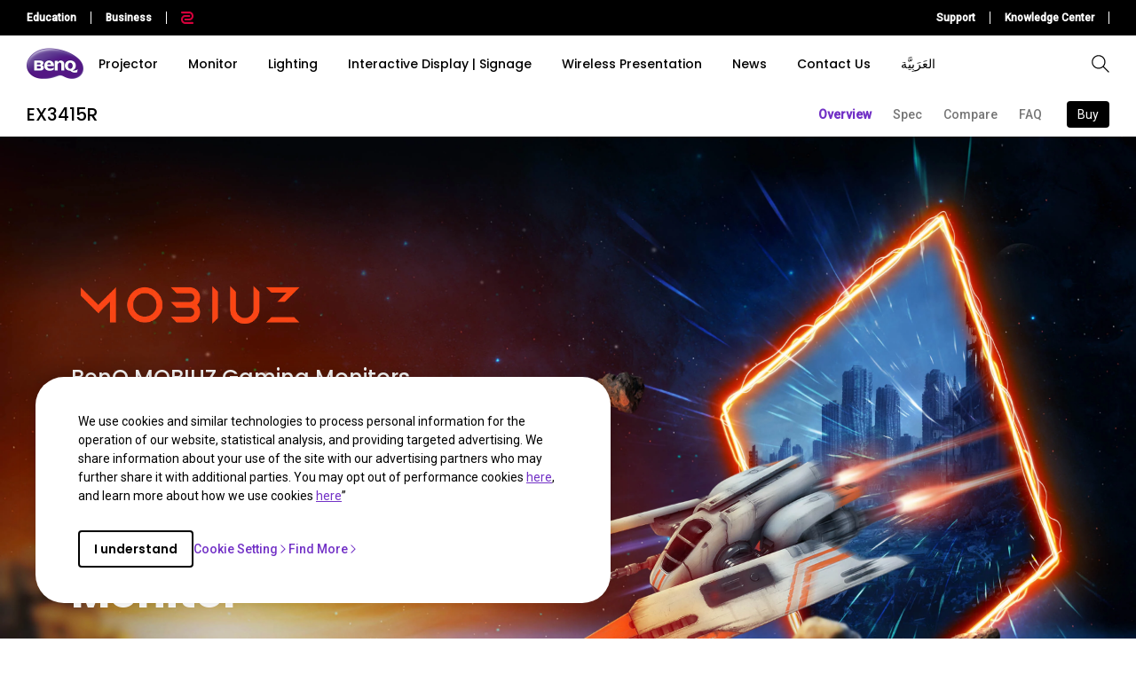

--- FILE ---
content_type: text/html; charset=UTF-8
request_url: https://www.benq.com/en-me/monitor/gaming/ex3415r.html
body_size: 39668
content:

<!DOCTYPE HTML>
<html lang="en-ME">
    <head>

    
    <meta http-equiv="content-type" content="text/html, charset=UTF-8"/>
    <title>EX3415R MOBIUZ 34&#34; 2K WQHD 144Hz Ultrawide 1900R Curved Gaming Monitor | BenQ Middle East</title>
    <meta name="description" content="EX3415R comes with 21:9 1900R curved screen for  intense imagery and deploys a sound field with 2.1 channel and 5W woofer for your best gaming experience."/>
    
    

    <meta name="viewport" content="width=device-width, height=device-height, initial-scale=1.0, minimum-scale=1.0"/>
    
    
    
<link rel="stylesheet" href="/etc.clientlibs/common/clientlibs/clientlib-site/g6.min.be774933101cc1ae30ecd8483be50d0d.css" type="text/css">
<link rel="stylesheet" href="/etc.clientlibs/common/clientlibs/clientlib-site/functions/external-link.min.9e6366a88cc0a99b52a85d07a81d0cf2.css" type="text/css">
<link rel="stylesheet" href="/apps/g6/clientlibs/clientlib-site/g6-base.min.66d949096fbd1efe2864577843d92436.css" type="text/css">





    
    
    

    
    
    
    


    <!--open graph meta tags -->
    <meta property="og:title" content="EX3415R | MOBIUZ 34&#34; Ultrawide 1900R Curved Gaming Monitor"/>
    <meta property="og:description" content="EX3415R comes with 21:9 1900R curved screen for  intense imagery and deploys a sound field with 2.1 channel and 5W woofer for your best gaming experience."/>
    <meta property="og:type" content="website"/>
    
    
      
        
          <meta property="og:image" content="https://image.benq.com/is/image/benqco/ex3415r-right45-4?$ResponsivePreset$"/>
          <meta property="og:image:width" content="1000"/>
          <meta property="og:image:height" content="1000"/>
        
      
    
    <meta property="og:image:alt"/>
    <meta property="og:url" content="https://www.benq.com/en-me/monitor/gaming/ex3415r.html"/>
    <meta property="og:site_name" content="BenQ"/>

    <!--twitter meta tags -->
    <meta property="twitter:title" content="EX3415R | MOBIUZ 34&#34; Ultrawide 1900R Curved Gaming Monitor"/>
    <meta property="twitter:description" content="EX3415R comes with 21:9 1900R curved screen for  intense imagery and deploys a sound field with 2.1 channel and 5W woofer for your best gaming experience."/>
    <meta property="twitter:url" content="https://www.benq.com/en-me/monitor/gaming/ex3415r.html"/>
    <meta property="twitter:site" content="@Benq"/>
    <meta property="twitter:card" content="Summary"/>

    <!-- href lang -->
    
        <link rel="alternate" href="https://www.benq.com/en-us/monitor/gaming/ex3415r.html" hreflang="en-us"/>
    
        <link rel="alternate" href="https://www.benq.com/en-us/monitor/gaming/ex3415r.html" hreflang="x-default"/>
    
        <link rel="alternate" href="https://www.benq.eu/en-eu/monitor/gaming/ex3415r.html" hreflang="en-mc"/>
    
        <link rel="alternate" href="https://www.benq.eu/en-eu/monitor/gaming/ex3415r.html" hreflang="en-lu"/>
    
        <link rel="alternate" href="https://www.benq.eu/en-eu/monitor/gaming/ex3415r.html" hreflang="pt-pt"/>
    
        <link rel="alternate" href="https://www.benq.eu/en-eu/monitor/gaming/ex3415r.html" hreflang="en-dk"/>
    
        <link rel="alternate" href="https://www.benq.eu/en-eu/monitor/gaming/ex3415r.html" hreflang="en-gl"/>
    
        <link rel="alternate" href="https://www.benq.eu/en-eu/monitor/gaming/ex3415r.html" hreflang="en-fi"/>
    
        <link rel="alternate" href="https://www.benq.eu/en-eu/monitor/gaming/ex3415r.html" hreflang="en-ax"/>
    
        <link rel="alternate" href="https://www.benq.eu/en-eu/monitor/gaming/ex3415r.html" hreflang="en-is"/>
    
        <link rel="alternate" href="https://www.benq.eu/en-eu/monitor/gaming/ex3415r.html" hreflang="en-no"/>
    
        <link rel="alternate" href="https://www.benq.eu/en-eu/monitor/gaming/ex3415r.html" hreflang="en-sj"/>
    
        <link rel="alternate" href="https://www.benq.eu/en-eu/monitor/gaming/ex3415r.html" hreflang="en-ie"/>
    
        <link rel="alternate" href="https://www.benq.eu/en-uk/monitor/gaming/ex3415r.html" hreflang="en-gb"/>
    
        <link rel="alternate" href="https://www.benq.eu/en-uk/monitor/gaming/ex3415r.html" hreflang="en-im"/>
    
        <link rel="alternate" href="https://www.benq.eu/en-uk/monitor/gaming/ex3415r.html" hreflang="en-je"/>
    
        <link rel="alternate" href="https://www.benq.eu/en-uk/monitor/gaming/ex3415r.html" hreflang="en-vg"/>
    
        <link rel="alternate" href="https://www.benq.eu/fr-fr/monitor/gaming/ex3415r.html" hreflang="fr-fr"/>
    
        <link rel="alternate" href="https://www.benq.eu/fr-fr/monitor/gaming/ex3415r.html" hreflang="fr-bl"/>
    
        <link rel="alternate" href="https://www.benq.eu/fr-fr/monitor/gaming/ex3415r.html" hreflang="fr-mc"/>
    
        <link rel="alternate" href="https://www.benq.eu/de-de/monitor/gaming/ex3415r.html" hreflang="de-de"/>
    
        <link rel="alternate" href="https://www.benq.eu/de-at/monitor/gaming/ex3415r.html" hreflang="de-at"/>
    
        <link rel="alternate" href="https://www.benq.eu/de-at/monitor/gaming/ex3415r.html" hreflang="de-li"/>
    
        <link rel="alternate" href="https://www.benq.eu/de-ch/monitor/gaming/ex3415r.html" hreflang="de-ch"/>
    
        <link rel="alternate" href="https://www.benq.eu/de-ch/monitor/gaming/ex3415r.html" hreflang="fr-ch"/>
    
        <link rel="alternate" href="https://www.benq.eu/en-cee/monitor/gaming/ex3415r.html" hreflang="en-by"/>
    
        <link rel="alternate" href="https://www.benq.eu/en-cee/monitor/gaming/ex3415r.html" hreflang="en-md"/>
    
        <link rel="alternate" href="https://www.benq.eu/en-cee/monitor/gaming/ex3415r.html" hreflang="en-al"/>
    
        <link rel="alternate" href="https://www.benq.eu/en-cee/monitor/gaming/ex3415r.html" hreflang="en-me"/>
    
        <link rel="alternate" href="https://www.benq.eu/en-cee/monitor/gaming/ex3415r.html" hreflang="en-ba"/>
    
        <link rel="alternate" href="https://www.benq.eu/en-cee/monitor/gaming/ex3415r.html" hreflang="en-lv"/>
    
        <link rel="alternate" href="https://www.benq.eu/en-cee/monitor/gaming/ex3415r.html" hreflang="en-mt"/>
    
        <link rel="alternate" href="https://www.benq.eu/en-cee/monitor/gaming/ex3415r.html" hreflang="en-mk"/>
    
        <link rel="alternate" href="https://www.benq.eu/en-cee/monitor/gaming/ex3415r.html" hreflang="en-rs"/>
    
        <link rel="alternate" href="https://www.benq.eu/en-cee/monitor/gaming/ex3415r.html" hreflang="en-si"/>
    
        <link rel="alternate" href="https://www.benq.eu/en-cee/monitor/gaming/ex3415r.html" hreflang="en-cy"/>
    
        <link rel="alternate" href="https://www.benq.eu/en-cee/monitor/gaming/ex3415r.html" hreflang="bg-bg"/>
    
        <link rel="alternate" href="https://www.benq.eu/en-cee/monitor/gaming/ex3415r.html" hreflang="en-hr"/>
    
        <link rel="alternate" href="https://www.benq.eu/en-cee/monitor/gaming/ex3415r.html" hreflang="en-ee"/>
    
        <link rel="alternate" href="https://www.benq.eu/en-cee/monitor/gaming/ex3415r.html" hreflang="el-gr"/>
    
        <link rel="alternate" href="https://www.benq.eu/en-cee/monitor/gaming/ex3415r.html" hreflang="hu-hu"/>
    
        <link rel="alternate" href="https://www.benq.eu/cs-cz/monitor/gaming/ex3415r.html" hreflang="cs-cz"/>
    
        <link rel="alternate" href="https://www.benq.eu/cs-cz/monitor/gaming/ex3415r.html" hreflang="sk-sk"/>
    
        <link rel="alternate" href="https://www.benq.eu/ro-ro/monitor/gaming/ex3415r.html" hreflang="ro-ro"/>
    
        <link rel="alternate" href="https://www.benq.eu/lt-lt/monitor/gaming/ex3415r.html" hreflang="lt-lt"/>
    
        <link rel="alternate" href="https://www.benq.eu/uk-ua/monitor/gaming/ex3415r.html" hreflang="uk-ua"/>
    
        <link rel="alternate" href="https://www.benq.com/en-ap/monitor/gaming/ex3415r.html" hreflang="en-mm"/>
    
        <link rel="alternate" href="https://www.benq.com/en-ap/monitor/gaming/ex3415r.html" hreflang="en-kh"/>
    
        <link rel="alternate" href="https://www.benq.com/en-ap/monitor/gaming/ex3415r.html" hreflang="en-mn"/>
    
        <link rel="alternate" href="https://www.benq.com/en-ap/monitor/gaming/ex3415r.html" hreflang="en-kz"/>
    
        <link rel="alternate" href="https://www.benq.com/en-ap/monitor/gaming/ex3415r.html" hreflang="en-la"/>
    
        <link rel="alternate" href="https://www.benq.com/en-ap/monitor/gaming/ex3415r.html" hreflang="en-za"/>
    
        <link rel="alternate" href="https://www.benq.com/en-ap/monitor/gaming/ex3415r.html" hreflang="en-ck"/>
    
        <link rel="alternate" href="https://www.benq.com/en-me/monitor/gaming/ex3415r.html" hreflang="en-ae"/>
    
        <link rel="alternate" href="https://www.benq.com/en-me/monitor/gaming/ex3415r.html" hreflang="en-lb"/>
    
        <link rel="alternate" href="https://www.benq.com/en-me/monitor/gaming/ex3415r.html" hreflang="en-il"/>
    
        <link rel="alternate" href="https://www.benq.com/en-me/monitor/gaming/ex3415r.html" hreflang="en-pk"/>
    
        <link rel="alternate" href="https://www.benq.com/en-me/monitor/gaming/ex3415r.html" hreflang="en-kw"/>
    
        <link rel="alternate" href="https://www.benq.com/en-me/monitor/gaming/ex3415r.html" hreflang="en-qa"/>
    
        <link rel="alternate" href="https://www.benq.com/en-me/monitor/gaming/ex3415r.html" hreflang="en-om"/>
    
        <link rel="alternate" href="https://www.benq.com/en-me/monitor/gaming/ex3415r.html" hreflang="en-jo"/>
    
        <link rel="alternate" href="https://www.benq.com/en-me/monitor/gaming/ex3415r.html" hreflang="en-ma"/>
    
        <link rel="alternate" href="https://www.benq.com/en-me/monitor/gaming/ex3415r.html" hreflang="en-eg"/>
    
        <link rel="alternate" href="https://www.benq.com/en-me/monitor/gaming/ex3415r.html" hreflang="en-bh"/>
    
        <link rel="alternate" href="https://www.benq.com/en-me/monitor/gaming/ex3415r.html" hreflang="en-ir"/>
    
        <link rel="alternate" href="https://www.benq.com/en-me/monitor/gaming/ex3415r.html" hreflang="en-iq"/>
    
        <link rel="alternate" href="https://www.benq.com/en-me/monitor/gaming/ex3415r.html" hreflang="en-sa"/>
    
        <link rel="alternate" href="https://www.benq.com/en-ca/monitor/gaming/ex3415r.html" hreflang="en-ca"/>
    
        <link rel="alternate" href="https://www.benq.com/en-ph/monitor/gaming/ex3415r.html" hreflang="en-ph"/>
    
        <link rel="alternate" href="https://www.benq.com/ar-me/monitor/gaming/ex3415r.html" hreflang="ar"/>
    
        <link rel="alternate" href="https://www.benq.com/ar-me/monitor/gaming/ex3415r.html" hreflang="ar-sa"/>
    
        <link rel="alternate" href="https://www.benq.com/ar-me/monitor/gaming/ex3415r.html" hreflang="ar-eg"/>
    
        <link rel="alternate" href="https://www.benq.com/ja-jp/monitor/gaming/ex3415r.html" hreflang="ja-jp"/>
    
        <link rel="alternate" href="https://www.benq.com/vi-vn/monitor/gaming/ex3415r.html" hreflang="vi-vn"/>
    

    <!-- canonical -->
    <link rel="canonical" href="https://www.benq.com/en-me/monitor/gaming/ex3415r.html"/>
    <!-- custom head code -->
    

    
    <input type="hidden" id="member-radius" value="Non-EU"/>
    <input type="hidden" class="localePath" value="en-me"/>
    <input type="hidden" class="searchProject" value="b2c"/>
    <script>
        var localePath = '/' + document.querySelector("input.localePath").value;
        var projectRootPath = window.location.href.split(localePath)[0];
    </script>
    <script>
        window.hsConversationsSettings = {loadImmediately: false};
        setTimeout(function () {
            if (window.hasOwnProperty('HubSpotConversations')) {
                window.HubSpotConversations.widget.load();
            }
        }, 7000);
    </script>

</head>
    <body class="g6-product-overview-page g6-common-page page basicpage" id="g6-product-overview-page-6072c451d5">
        
        
        
            




            



            
<svg xmlns="http://www.w3.org/2000/svg" style="display: none;">
    <symbol id="arrow-right" viewBox="0 0 24 24">
        <path d="M7.88906 21.8375L17.5391 12.1875L7.88906 2.53748L6.46406 3.96248L14.7141 12.1875L6.46406 20.4125L7.88906 21.8375Z"/>
    </symbol>
    <symbol id="arrow-left" viewBox="0 0 24 24">
        <path d="M16.1139 21.8375L6.46387 12.1875L16.1139 2.53748L17.5389 3.96248L9.28887 12.1875L17.5389 20.4125L16.1139 21.8375Z"/>
    </symbol>
    <symbol id="expand-down">
        <path d="M12 14.7L6.7 9.40005L7.4 8.67505L12 13.275L16.6 8.67505L17.3 9.40005L12 14.7Z"/>
    </symbol>
    <symbol id="arrow-down" viewBox="0 0 24 24">
        <path d="M2.35137 8.07498L12.0014 17.725L21.6514 8.07498L20.2264 6.64998L12.0014 14.9L3.77637 6.64998L2.35137 8.07498Z" fill="black"/>
    </symbol>
    <symbol id="close-round-light" viewBox="0 0 24 24">
        <path d="M8.4 16.3L12 12.7L15.6 16.3L16.3 15.6L12.7 12L16.3 8.4L15.6 7.7L12 11.3L8.4 7.7L7.7 8.4L11.3 12L7.7 15.6L8.4 16.3ZM12 21C10.75 21 9.57933 20.7627 8.488 20.288C7.396 19.8127 6.446 19.1707 5.638 18.362C4.82933 17.554 4.18733 16.604 3.712 15.512C3.23733 14.4207 3 13.25 3 12C3 10.75 3.23733 9.579 3.712 8.487C4.18733 7.39567 4.82933 6.44567 5.638 5.637C6.446 4.829 7.396 4.18733 8.488 3.712C9.57933 3.23733 10.75 3 12 3C13.25 3 14.421 3.23733 15.513 3.712C16.6043 4.18733 17.5543 4.829 18.363 5.637C19.171 6.44567 19.8127 7.39567 20.288 8.487C20.7627 9.579 21 10.75 21 12C21 13.25 20.7627 14.4207 20.288 15.512C19.8127 16.604 19.171 17.554 18.363 18.362C17.5543 19.1707 16.6043 19.8127 15.513 20.288C14.421 20.7627 13.25 21 12 21ZM12 20C14.2333 20 16.125 19.225 17.675 17.675C19.225 16.125 20 14.2333 20 12C20 9.76667 19.225 7.875 17.675 6.325C16.125 4.775 14.2333 4 12 4C9.76667 4 7.875 4.775 6.325 6.325C4.775 7.875 4 9.76667 4 12C4 14.2333 4.775 16.125 6.325 17.675C7.875 19.225 9.76667 20 12 20Z"/>
    </symbol>
    <symbol id="close-round-fill-light" viewBox="0 0 24 24">
        <path d="M8.4 16.3L12 12.7L15.6 16.3L16.3 15.6L12.7 12L16.3 8.4L15.6 7.7L12 11.3L8.4 7.7L7.7 8.4L11.3 12L7.7 15.6L8.4 16.3ZM12 21C10.75 21 9.57933 20.7627 8.488 20.288C7.396 19.8127 6.446 19.1707 5.638 18.362C4.82933 17.554 4.18733 16.604 3.712 15.512C3.23733 14.4207 3 13.25 3 12C3 10.75 3.23733 9.579 3.712 8.487C4.18733 7.39567 4.82933 6.44567 5.638 5.637C6.446 4.829 7.396 4.18733 8.488 3.712C9.57933 3.23733 10.75 3 12 3C13.25 3 14.421 3.23733 15.513 3.712C16.6043 4.18733 17.5543 4.829 18.363 5.637C19.171 6.44567 19.8127 7.39567 20.288 8.487C20.7627 9.579 21 10.75 21 12C21 13.25 20.7627 14.4207 20.288 15.512C19.8127 16.604 19.171 17.554 18.363 18.362C17.5543 19.1707 16.6043 19.8127 15.513 20.288C14.421 20.7627 13.25 21 12 21Z"/>
    </symbol>
    <symbol id="close-round-dark" viewBox="0 0 24 24">
        <path d="M8.4 16.3L12 12.7L15.6 16.3L16.3 15.6L12.7 12L16.3 8.4L15.6 7.7L12 11.3L8.4 7.7L7.7 8.4L11.3 12L7.7 15.6L8.4 16.3ZM12 21C10.75 21 9.57933 20.7627 8.488 20.288C7.396 19.8127 6.446 19.1707 5.638 18.362C4.82933 17.554 4.18733 16.604 3.712 15.512C3.23733 14.4207 3 13.25 3 12C3 10.75 3.23733 9.579 3.712 8.487C4.18733 7.39567 4.82933 6.44567 5.638 5.637C6.446 4.829 7.396 4.18733 8.488 3.712C9.57933 3.23733 10.75 3 12 3C13.25 3 14.421 3.23733 15.513 3.712C16.6043 4.18733 17.5543 4.829 18.363 5.637C19.171 6.44567 19.8127 7.39567 20.288 8.487C20.7627 9.579 21 10.75 21 12C21 13.25 20.7627 14.4207 20.288 15.512C19.8127 16.604 19.171 17.554 18.363 18.362C17.5543 19.1707 16.6043 19.8127 15.513 20.288C14.421 20.7627 13.25 21 12 21Z"/>
    </symbol>
    <symbol id="close-round-fill-dark" viewBox="0 0 24 24">
        <path d="M8.4 16.3L12 12.7L15.6 16.3L16.3 15.6L12.7 12L16.3 8.4L15.6 7.7L12 11.3L8.4 7.7L7.7 8.4L11.3 12L7.7 15.6L8.4 16.3ZM12 21C10.75 21 9.57933 20.7627 8.488 20.288C7.396 19.8127 6.446 19.1707 5.638 18.362C4.82933 17.554 4.18733 16.604 3.712 15.512C3.23733 14.4207 3 13.25 3 12C3 10.75 3.23733 9.579 3.712 8.487C4.18733 7.39567 4.82933 6.44567 5.638 5.637C6.446 4.829 7.396 4.18733 8.488 3.712C9.57933 3.23733 10.75 3 12 3C13.25 3 14.421 3.23733 15.513 3.712C16.6043 4.18733 17.5543 4.829 18.363 5.637C19.171 6.44567 19.8127 7.39567 20.288 8.487C20.7627 9.579 21 10.75 21 12C21 13.25 20.7627 14.4207 20.288 15.512C19.8127 16.604 19.171 17.554 18.363 18.362C17.5543 19.1707 16.6043 19.8127 15.513 20.288C14.421 20.7627 13.25 21 12 21Z"/>
    </symbol>
    <symbol id="check" viewBox="0 0 24 24">
        <path d="M9.54995 17.3L4.57495 12.35L5.29995 11.625L9.54995 15.875L18.7 6.72498L19.425 7.44998L9.54995 17.3Z"/>
    </symbol>
    <symbol id="circle" viewBox="0 0 10 9">
        <circle cx="5" cy="4.5" r="4"/>
    </symbol>
    <symbol id="play-rounded" viewBox="0 0 24 24">
        <path d="M12 3C7.032 3 3 7.032 3 12C3 16.968 7.032 21 12 21C16.968 21 21 16.968 21 12C21 7.032 16.968 3 12 3ZM10.2 16.05V7.95L15.6 12L10.2 16.05Z"/> 
    </symbol>
    <symbol id="lock-locked-filled" viewBox="0 0 24 24">
        <path xmlns="http://www.w3.org/2000/svg" d="M6.625 21C6.175 21 5.79167 20.8417 5.475 20.525C5.15833 20.2083 5 19.825 5 19.375V10.625C5 10.175 5.15833 9.79167 5.475 9.475C5.79167 9.15833 6.175 9 6.625 9H8V7C8 5.88333 8.38767 4.93733 9.163 4.162C9.93767 3.38733 10.8833 3 12 3C13.1167 3 14.0627 3.38733 14.838 4.162C15.6127 4.93733 16 5.88333 16 7V9H17.375C17.825 9 18.2083 9.15833 18.525 9.475C18.8417 9.79167 19 10.175 19 10.625V19.375C19 19.825 18.8417 20.2083 18.525 20.525C18.2083 20.8417 17.825 21 17.375 21H6.625ZM12 16.5C12.4167 16.5 12.7707 16.354 13.062 16.062C13.354 15.7707 13.5 15.4167 13.5 15C13.5 14.5833 13.354 14.2293 13.062 13.938C12.7707 13.646 12.4167 13.5 12 13.5C11.5833 13.5 11.2293 13.646 10.938 13.938C10.646 14.2293 10.5 14.5833 10.5 15C10.5 15.4167 10.646 15.7707 10.938 16.062C11.2293 16.354 11.5833 16.5 12 16.5ZM9 9H15V7C15 6.16667 14.7083 5.45833 14.125 4.875C13.5417 4.29167 12.8333 4 12 4C11.1667 4 10.4583 4.29167 9.875 4.875C9.29167 5.45833 9 6.16667 9 7V9Z"/>
    </symbol>
    <symbol id="global-select" viewBox="0 0 24 24">
        <path d="M12 21.5C10.6975 21.5 9.46833 21.2503 8.3125 20.751C7.15667 20.2517 6.14867 19.5718 5.2885 18.7115C4.42817 17.8513 3.74833 16.8433 3.249 15.6875C2.74967 14.5317 2.5 13.3025 2.5 12C2.5 10.6872 2.74967 9.45542 3.249 8.30475C3.74833 7.15408 4.42817 6.14867 5.2885 5.2885C6.14867 4.42817 7.15667 3.74833 8.3125 3.249C9.46833 2.74967 10.6975 2.5 12 2.5C13.3128 2.5 14.5446 2.74967 15.6953 3.249C16.8459 3.74833 17.8513 4.42817 18.7115 5.2885C19.5718 6.14867 20.2517 7.15408 20.751 8.30475C21.2503 9.45542 21.5 10.6872 21.5 12C21.5 13.3025 21.2503 14.5317 20.751 15.6875C20.2517 16.8433 19.5718 17.8513 18.7115 18.7115C17.8513 19.5718 16.8459 20.2517 15.6953 20.751C14.5446 21.2503 13.3128 21.5 12 21.5ZM12 19.9788C12.5103 19.3019 12.9398 18.6192 13.2885 17.9307C13.6372 17.2422 13.9212 16.4897 14.1405 15.673H9.8595C10.0917 16.5153 10.3789 17.2808 10.7213 17.9693C11.0634 18.6578 11.4897 19.3276 12 19.9788ZM10.0635 19.7038C9.68017 19.1538 9.33592 18.5285 9.03075 17.828C8.72558 17.1273 8.48842 16.409 8.31925 15.673H4.927C5.45517 16.7115 6.1635 17.584 7.052 18.2905C7.9405 18.9968 8.94433 19.4679 10.0635 19.7038ZM13.9365 19.7038C15.0557 19.4679 16.0595 18.9968 16.948 18.2905C17.8365 17.584 18.5448 16.7115 19.073 15.673H15.6807C15.4794 16.4153 15.2262 17.1368 14.921 17.8375C14.616 18.5382 14.2878 19.1602 13.9365 19.7038ZM4.298 14.173H8.0155C7.95267 13.8013 7.90708 13.4369 7.87875 13.0798C7.85058 12.7227 7.8365 12.3628 7.8365 12C7.8365 11.6372 7.85058 11.2773 7.87875 10.9202C7.90708 10.5631 7.95267 10.1987 8.0155 9.827H4.298C4.20183 10.1667 4.12817 10.5198 4.077 10.8865C4.02567 11.2532 4 11.6243 4 12C4 12.3757 4.02567 12.7468 4.077 13.1135C4.12817 13.4802 4.20183 13.8333 4.298 14.173ZM9.51525 14.173H14.4848C14.5474 13.8013 14.5929 13.4402 14.6212 13.0895C14.6494 12.7388 14.6635 12.3757 14.6635 12C14.6635 11.6243 14.6494 11.2612 14.6212 10.9105C14.5929 10.5598 14.5474 10.1987 14.4848 9.827H9.51525C9.45258 10.1987 9.40708 10.5598 9.37875 10.9105C9.35058 11.2612 9.3365 11.6243 9.3365 12C9.3365 12.3757 9.35058 12.7388 9.37875 13.0895C9.40708 13.4402 9.45258 13.8013 9.51525 14.173ZM15.9845 14.173H19.702C19.7982 13.8333 19.8718 13.4802 19.923 13.1135C19.9743 12.7468 20 12.3757 20 12C20 11.6243 19.9743 11.2532 19.923 10.8865C19.8718 10.5198 19.7982 10.1667 19.702 9.827H15.9845C16.0473 10.1987 16.0929 10.5631 16.1212 10.9202C16.1494 11.2773 16.1635 11.6372 16.1635 12C16.1635 12.3628 16.1494 12.7227 16.1212 13.0798C16.0929 13.4369 16.0473 13.8013 15.9845 14.173ZM15.6807 8.327H19.073C18.5385 7.27567 17.835 6.40317 16.9625 5.7095C16.09 5.016 15.0813 4.54167 13.9365 4.2865C14.3198 4.8685 14.6608 5.50508 14.9595 6.19625C15.2583 6.88725 15.4987 7.5975 15.6807 8.327ZM9.8595 8.327H14.1405C13.9083 7.491 13.6163 6.72075 13.2645 6.01625C12.9125 5.31175 12.491 4.64675 12 4.02125C11.509 4.64675 11.0875 5.31175 10.7355 6.01625C10.3837 6.72075 10.0917 7.491 9.8595 8.327ZM4.927 8.327H8.31925C8.50125 7.5975 8.74167 6.88725 9.0405 6.19625C9.33917 5.50508 9.68017 4.8685 10.0635 4.2865C8.91217 4.54167 7.90192 5.01767 7.03275 5.7145C6.16342 6.41117 5.4615 7.282 4.927 8.327Z"/>
    </symbol>
    <symbol id="external-link" viewBox="0 0 15 15">
        <path d="M7.34668 1.52002H13.48V7.65335" stroke="#757575" stroke-width="1.5" stroke-linejoin="round"/>
        <path d="M3.85312 2.71987L2.75978 2.71987C1.65522 2.71987 0.759785 3.6153 0.759785 4.71987L0.759785 12.2399C0.759784 13.3444 1.65522 14.2399 2.75979 14.2399L10.2798 14.2399C11.3844 14.2399 12.2798 13.3444 12.2798 12.2399V11.1465" stroke="#757575" stroke-width="1.5" stroke-linejoin="round"/>
        <path d="M13.6665 1.33331L5.6665 9.33331" stroke="#757575" stroke-width="1.5" stroke-linejoin="round"/>
    </symbol>
    <symbol id="play-button-black" viewBox="0 0 60 60" fill="none">
        <circle style="fill:var(--play-circle);" cx="30" cy="30" r="29" stroke="#CCCCCC" stroke-width="2"/>
        <path style="fill:var(--play-triangle);" d="M28.2508 38.3992C26.9323 39.3881 25.0508 38.4473 25.0508 36.7992V23.1992C25.0508 21.5511 26.9323 20.6104 28.2508 21.5992L37.3174 28.3992C38.3841 29.1992 38.3841 30.7992 37.3174 31.5992L28.2508 38.3992Z" fill="white"/>
    </symbol>
    <symbol id="play-button-white" viewBox="0 0 60 60" fill="none">
        <circle style="fill:var(--play-circle);" cx="30" cy="30" r="29" stroke="#CCCCCC" stroke-width="2"/>
        <path style="fill:var(--play-triangle);" d="M28.2508 38.3992C26.9323 39.3881 25.0508 38.4473 25.0508 36.7992V23.1992C25.0508 21.5511 26.9323 20.6104 28.2508 21.5992L37.3174 28.3992C38.3841 29.1992 38.3841 30.7992 37.3174 31.5992L28.2508 38.3992Z" fill="black"/>
    </symbol>
    <symbol id="pause-button-black" viewBox="0 0 60 60" fill="none">
        <circle style="fill:var(--pause-circle);" cx="30" cy="30" r="29" stroke="#CCCCCC" stroke-width="2"/>
        <path style="fill:var(--pause-rectangle);" fill-rule="evenodd" clip-rule="evenodd" d="M25.2251 20.4531C24.0955 20.4531 23.1797 21.3689 23.1797 22.4986V37.4986C23.1797 38.6283 24.0955 39.544 25.2251 39.544C26.3548 39.544 27.2706 38.6283 27.2706 37.4986V22.4986C27.2706 21.3689 26.3548 20.4531 25.2251 20.4531ZM34.7701 20.4531C33.6404 20.4531 32.7246 21.3689 32.7246 22.4986V37.4986C32.7246 38.6283 33.6404 39.5441 34.7701 39.5441C35.8997 39.5441 36.8155 38.6283 36.8155 37.4986V22.4986C36.8155 21.3689 35.8997 20.4531 34.7701 20.4531Z"/>
    </symbol>
    <symbol id="pause-button-white" viewBox="0 0 60 60" fill="none">
        <circle style="fill:var(--pause-circle);" cx="30" cy="30" r="29" stroke="#CCCCCC" stroke-width="2"/>
        <path style="fill:var(--pause-rectangle);" fill-rule="evenodd" clip-rule="evenodd" d="M25.2251 20.4531C24.0955 20.4531 23.1797 21.3689 23.1797 22.4986V37.4986C23.1797 38.6283 24.0955 39.544 25.2251 39.544C26.3548 39.544 27.2706 38.6283 27.2706 37.4986V22.4986C27.2706 21.3689 26.3548 20.4531 25.2251 20.4531ZM34.7701 20.4531C33.6404 20.4531 32.7246 21.3689 32.7246 22.4986V37.4986C32.7246 38.6283 33.6404 39.5441 34.7701 39.5441C35.8997 39.5441 36.8155 38.6283 36.8155 37.4986V22.4986C36.8155 21.3689 35.8997 20.4531 34.7701 20.4531Z"/>
    </symbol>
    <symbol id="search" viewBox="0 0 24 24">
        <path d="M19.4758 20.1504L13.2258 13.9004C12.7258 14.3171 12.1508 14.6421 11.5008 14.8754C10.8508 15.1087 10.2008 15.2254 9.55078 15.2254C7.93411 15.2254 6.57178 14.6711 5.46378 13.5624C4.35511 12.4544 3.80078 11.1004 3.80078 9.50039C3.80078 7.90039 4.35511 6.54606 5.46378 5.43739C6.57178 4.32939 7.92578 3.77539 9.52578 3.77539C11.1258 3.77539 12.4841 4.32939 13.6008 5.43739C14.7174 6.54606 15.2758 7.90039 15.2758 9.50039C15.2758 10.2004 15.1508 10.8754 14.9008 11.5254C14.6508 12.1754 14.3258 12.7254 13.9258 13.1754L20.2008 19.4504L19.4758 20.1504ZM9.55078 14.2254C10.8674 14.2254 11.9841 13.7714 12.9008 12.8634C13.8174 11.9547 14.2758 10.8337 14.2758 9.50039C14.2758 8.16706 13.8174 7.04606 12.9008 6.13739C11.9841 5.22939 10.8674 4.77539 9.55078 4.77539C8.21745 4.77539 7.09245 5.22939 6.17578 6.13739C5.25911 7.04606 4.80078 8.16706 4.80078 9.50039C4.80078 10.8337 5.25911 11.9547 6.17578 12.8634C7.09245 13.7714 8.21745 14.2254 9.55078 14.2254Z"/>
    </symbol>
    <symbol id="history" viewBox="0 0 20 20">
        <path d="M9.95768 16.6673C8.27713 16.6673 6.8049 16.1151 5.54102 15.0106C4.27713 13.9068 3.54796 12.5145 3.35352 10.834H4.20768C4.4299 12.2645 5.07935 13.4557 6.15602 14.4073C7.23213 15.3584 8.49935 15.834 9.95768 15.834C11.5827 15.834 12.9613 15.2679 14.0935 14.1357C15.2252 13.004 15.791 11.6257 15.791 10.0007C15.791 8.37565 15.2252 6.99704 14.0935 5.86482C12.9613 4.73315 11.5827 4.16732 9.95768 4.16732C9.09657 4.16732 8.28768 4.34787 7.53102 4.70898C6.77379 5.0701 6.10352 5.5701 5.52018 6.20898H7.60352V7.04232H4.12435V3.58398H4.95768V5.58398C5.61046 4.87565 6.37102 4.32371 7.23935 3.92815C8.10713 3.53204 9.01324 3.33398 9.95768 3.33398C10.8882 3.33398 11.7563 3.5076 12.5618 3.85482C13.3674 4.20204 14.0724 4.67787 14.6769 5.28232C15.2807 5.88621 15.7563 6.59093 16.1035 7.39648C16.4507 8.20204 16.6244 9.0701 16.6244 10.0007C16.6244 10.9312 16.4507 11.7993 16.1035 12.6048C15.7563 13.4104 15.2807 14.1154 14.6769 14.7198C14.0724 15.3237 13.3674 15.7993 12.5618 16.1465C11.7563 16.4937 10.8882 16.6673 9.95768 16.6673ZM12.6452 13.209L9.60352 10.1673V5.83398H10.4368V9.83398L13.2285 12.6257L12.6452 13.209Z"/>
    </symbol>
    <symbol id="more" viewBox="0 0 40 40">
        <circle cx="20" cy="20" r="19.5" transform="rotate(180 20 20)" style="stroke:var(--silver);"/>
        <path d="M20.5 19.501H27V20.501H20.5V27H19.5V20.501H13V19.501H19.5V13H20.5V19.501Z" style="fill:var(--silver);"/>
    </symbol>
    <symbol id="loading" viewBox="0 0 40 40">  
        <circle class="track" cx="20" cy="20" r="17.5" pathlength="100" stroke-width="5px" fill="none"/>
        <circle class="car" cx="20" cy="20" r="17.5" pathlength="100" stroke-width="5px" fill="none"/>
    </symbol>
    <!-- new icons added below, starting with "i-" prefix -->
    <symbol id="i-plus" viewBox="0 0 24 24" fill="currentColor">
        <path d="M12.501 11.5L18.5 11.501V12.501L12.502 12.5L12.5039 18.498H11.5039L11.502 12.5H5.5V11.5H11.501L11.5 5.5H12.5L12.501 11.5Z"/>
    </symbol>
    <symbol id="i-plus-round" viewBox="0 0 24 24" fill="currentColor">
        <path d="M11.5 16H12.5V12H16.5V11H12.5V7H11.5V11H7.5V12H11.5V16ZM12 20.5C10.75 20.5 9.57933 20.2627 8.488 19.788C7.396 19.3127 6.446 18.6707 5.638 17.862C4.82933 17.054 4.18733 16.104 3.712 15.012C3.23733 13.9207 3 12.75 3 11.5C3 10.25 3.23733 9.079 3.712 7.987C4.18733 6.89567 4.82933 5.94567 5.638 5.137C6.446 4.329 7.396 3.68733 8.488 3.212C9.57933 2.73733 10.75 2.5 12 2.5C13.25 2.5 14.421 2.73733 15.513 3.212C16.6043 3.68733 17.5543 4.329 18.363 5.137C19.171 5.94567 19.8127 6.89567 20.288 7.987C20.7627 9.079 21 10.25 21 11.5C21 12.75 20.7627 13.9207 20.288 15.012C19.8127 16.104 19.171 17.054 18.363 17.862C17.5543 18.6707 16.6043 19.3127 15.513 19.788C14.421 20.2627 13.25 20.5 12 20.5Z"/>
    </symbol>
    <symbol id="i-minus" viewBox="0 0 24 24" fill="currentColor">
        <path d="M5.5 11.5H18.5V12.5H5.5V11.5Z"/>
    </symbol>
    <symbol id="i-minus-round" viewBox="0 0 24 24" fill="currentColor">
        <rect x="3" y="2.5" width="18" height="18" rx="9"/>
        <path d="M7.5 11H16.5V12H7.5V11Z"/>
    </symbol> 
    <symbol id="i-info" viewBox="0 0 24 24" fill="none" stroke="currentColor">
        <circle cx="12" cy="12" r="8.5"/>
        <circle cx="12" cy="8.25" r="0.375" stroke-width="0.75"/>
        <path d="M10.5 11.25H12V15.75"/>
        <path d="M10.5 15.75H13.5"/>
    </symbol>
    <symbol id="i-cart" viewBox="0 0 24 24" fill="currentColor">
        <path d="M8.75 15.6406C9.89872 15.6407 10.8301 16.572 10.8301 17.7207C10.8299 18.8693 9.89861 19.8007 8.75 19.8008C7.60152 19.8006 6.6701 18.8692 6.66992 17.7207C6.66992 16.5721 7.60142 15.6408 8.75 15.6406ZM16.6602 15.6406C17.8089 15.6407 18.7402 16.572 18.7402 17.7207C18.7401 18.8693 17.8088 19.8007 16.6602 19.8008C15.5117 19.8006 14.5803 18.8692 14.5801 17.7207C14.5801 16.5721 15.5116 15.6408 16.6602 15.6406ZM8.75 16.6406C8.1537 16.6408 7.66992 17.1244 7.66992 17.7207C7.6701 18.3169 8.15381 18.8006 8.75 18.8008C9.34632 18.8007 9.8299 18.317 9.83008 17.7207C9.83008 17.1243 9.34643 16.6407 8.75 16.6406ZM16.6602 16.6406C16.0639 16.6408 15.5801 17.1244 15.5801 17.7207C15.5803 18.3169 16.064 18.8006 16.6602 18.8008C17.2565 18.8007 17.7401 18.317 17.7402 17.7207C17.7402 17.1243 17.2566 16.6407 16.6602 16.6406ZM5.42969 3.70215C5.75544 3.69624 6.07911 3.78777 6.34766 3.97266C6.62033 4.16044 6.8242 4.43494 6.91211 4.75684L7.1709 5.70312H17.3389V5.7041C17.5568 5.70042 17.7744 5.7405 17.9756 5.82422C18.1806 5.90955 18.3652 6.03862 18.5137 6.2041C18.6622 6.3697 18.7704 6.56756 18.8252 6.78418C18.88 7.0011 18.8798 7.22788 18.8232 7.44434L18.8223 7.44531L17.583 12.1572L17.5811 12.165L17.5781 12.1719C17.4863 12.4806 17.2874 12.7439 17.0244 12.9258C16.7624 13.1068 16.4473 13.2001 16.1289 13.1992V13.2002H9.34863V13.1992C9.02312 13.205 8.7 13.1125 8.43164 12.9277C8.15887 12.7399 7.95405 12.4656 7.86621 12.1436V12.1416L6.30664 6.33301L6.27148 6.2041L5.94727 5.02148V5.02051C5.92553 4.94078 5.87113 4.85948 5.78027 4.79688C5.68862 4.7338 5.56889 4.69686 5.44238 4.7002L5.42969 4.70117V4.7002H3.09961V3.7002H5.42969V3.70215ZM8.83203 11.8818H8.83105C8.85302 11.9611 8.90781 12.0423 8.99805 12.1045C9.08963 12.1676 9.2095 12.2035 9.33594 12.2002H16.1289V12.5859L16.1309 12.2002C16.2528 12.2007 16.3678 12.1644 16.4561 12.1035C16.5407 12.0449 16.5931 11.9691 16.6172 11.8945L17.8555 7.19043C17.8691 7.13733 17.8698 7.08239 17.8564 7.0293C17.8428 6.97553 17.8141 6.92075 17.7695 6.87109C17.7248 6.82132 17.664 6.77755 17.5908 6.74707C17.5176 6.71672 17.4354 6.70112 17.3516 6.70312H7.44043L8.83203 11.8818Z"/>
    </symbol>
    <symbol id="i-login" viewBox="0 0 24 24" fill="currentColor">
        <path d="M16.7549 5.50879C17.068 5.54513 17.3491 5.70605 17.5527 5.94336C17.7831 6.2121 17.9023 6.56218 17.9023 6.91406V17.0879C17.9023 17.4398 17.7831 17.7898 17.5527 18.0586C17.3201 18.3298 16.9864 18.5009 16.6191 18.501H11.4023V17.501H16.6191C16.6672 17.501 16.7319 17.4792 16.793 17.4082C16.8561 17.3346 16.9023 17.2201 16.9023 17.0879V6.91406C16.9023 6.78189 16.8561 6.66738 16.793 6.59375C16.7473 6.54069 16.6995 6.51532 16.6582 6.50586L16.6191 6.50098H11.4023V5.50098H16.6191L16.7549 5.50879ZM15.582 12.001L15.2275 12.3545L11.8691 15.7041L11.5156 15.3496L11.1621 14.9961L13.6631 12.501H6.5459V11.501H13.668L11.1621 8.99512L11.8691 8.28809L15.582 12.001Z"/>
    </symbol>
    <symbol id="i-logout" viewBox="0 0 24 24" stroke="currentColor">
        <path d="M9.38086 12H18.5427"/>
        <path d="M14.8581 15.6843L18.5428 11.9997L14.8481 8.30505"/>
        <path d="M13.2001 5.45557H7.46172C7.2332 5.45557 7.01404 5.5614 6.85246 5.7498C6.69087 5.93819 6.6001 6.19371 6.6001 6.46013V17.651C6.6001 17.9174 6.69087 18.1729 6.85246 18.3613C7.01404 18.5497 7.2332 18.6556 7.46172 18.6556H13.2001"/>
    </symbol>
    <symbol id="i-account" viewBox="0 0 24 24" stroke="currentColor">
        <path d="M19.5801 19.4999C18.6759 17.5973 17.133 16.0721 15.2201 15.1899C14.2623 14.7806 13.2316 14.5696 12.19 14.5696C11.1485 14.5696 10.1178 14.7806 9.16005 15.1899C7.2471 16.0721 5.70419 17.5973 4.80005 19.4999"/>
        <path d="M8.8999 7.44995C8.90779 6.80101 9.10743 6.1689 9.47371 5.63315C9.83998 5.0974 10.3565 4.68195 10.9583 4.43906C11.5602 4.19617 12.2204 4.13669 12.8559 4.26812C13.4915 4.39955 14.0739 4.716 14.5301 5.17767C14.9862 5.63934 15.2956 6.22559 15.4193 6.86268C15.543 7.49976 15.4756 8.1592 15.2255 8.75805C14.9753 9.35689 14.5536 9.86837 14.0135 10.2281C13.4734 10.5879 12.8389 10.7799 12.1899 10.78C11.7545 10.78 11.3234 10.6936 10.9216 10.5257C10.5198 10.3579 10.1553 10.112 9.84926 9.80224C9.54323 9.49248 9.30173 9.12506 9.13876 8.72127C8.9758 8.31748 8.89461 7.88536 8.8999 7.44995Z"/>
    </symbol>
    <symbol id="i-account-logged-in" viewBox="0 0 24 24" fill="currentColor">
        <g clip-path="url(#clip0_4509_126687)">
            <path d="M24 12C24 18.6274 18.6274 24 12 24C5.37258 24 0 18.6274 0 12C0 5.37258 5.37258 0 12 0C18.6274 0 24 5.37258 24 12Z"/>
            <path d="M18.9985 17.0001C18.1421 15.4565 16.6806 14.2191 14.8686 13.5034C13.9614 13.1713 12.9851 13.0001 11.9985 13.0001C11.012 13.0001 10.0356 13.1713 9.12844 13.5034C7.31645 14.2191 5.85497 15.4565 4.99854 17.0001" fill="var(--white)"/>
            <path d="M9.00022 7.87258C9.00742 7.28085 9.18946 6.70445 9.52345 6.21593C9.85744 5.7274 10.3284 5.34857 10.8772 5.12709C11.426 4.90561 12.028 4.85138 12.6075 4.97122C13.1871 5.09106 13.7182 5.37962 14.1341 5.80059C14.55 6.22157 14.8321 6.75615 14.945 7.33707C15.0578 7.918 14.9963 8.51932 14.7682 9.06537C14.5401 9.61143 14.1556 10.0778 13.6631 10.4059C13.1706 10.7339 12.592 10.909 12.0002 10.9091C11.6032 10.9091 11.2101 10.8303 10.8437 10.6773C10.4773 10.5242 10.145 10.3 9.8659 10.0175C9.58684 9.73507 9.36663 9.40004 9.21803 9.03184C9.06943 8.66364 8.99539 8.26961 9.00022 7.87258Z" fill="var(--white)"/>
        </g>
        <defs>
            <clipPath id="clip0_4509_126687">
                <rect width="24" height="24" fill="var(--white)"/>
            </clipPath>
        </defs>
    </symbol>
    <symbol id="i-track-order" viewBox="0 0 24 24" fill="currentColor">
        <path d="M9.55786 6.08984C9.7317 6.03676 9.91738 6.03325 10.093 6.08008C10.2247 6.11533 10.348 6.17768 10.4534 6.2627L10.553 6.35449L10.5608 6.36328L10.5686 6.37305L12.0032 8.05957L13.4377 6.37305L13.8196 6.69629L13.4543 6.35449C13.5786 6.22186 13.7377 6.12699 13.9133 6.08008C14.0451 6.04498 14.183 6.03741 14.3167 6.05859L14.4495 6.08984L14.4602 6.09277L19.4788 7.75879L19.4866 7.76074H19.4856C19.595 7.79907 19.6973 7.85734 19.7854 7.93164L19.8694 8.01172L19.9426 8.10156C19.9876 8.16377 20.0252 8.23157 20.054 8.30273L20.0911 8.41211L20.1135 8.52539C20.1297 8.63973 20.1256 8.75688 20.0999 8.87012C20.0664 9.01701 19.9972 9.15307 19.9006 9.26855L18.5588 10.9131L18.551 10.9229L18.5432 10.9307C18.496 10.9834 18.4411 11.0277 18.384 11.0684L18.4241 11.1709C18.4596 11.2772 18.4778 11.3892 18.4778 11.501V16.9609C18.4768 17.1597 18.4183 17.3579 18.3049 17.5254C18.1933 17.6901 18.0304 17.8185 17.8362 17.8867L17.8372 17.8887L12.303 19.8936L12.302 19.8926C12.1018 19.9673 11.8831 19.9673 11.6829 19.8926V19.8936L6.15942 17.8887V17.8877C5.96334 17.8181 5.80058 17.6854 5.69067 17.5176C5.5816 17.3508 5.52677 17.1549 5.52856 16.959L5.52954 11.501C5.52708 11.3534 5.55517 11.2054 5.61548 11.0693L5.62915 11.042C5.56912 11.0001 5.51242 10.9534 5.46313 10.8984L5.45435 10.8887L5.83521 10.5654L5.45435 10.8877L4.08911 9.27637V9.27539C3.98876 9.1565 3.91885 9.01436 3.88599 8.8623C3.85321 8.71018 3.85821 8.55207 3.90063 8.40234C3.94313 8.25264 4.0214 8.1152 4.12915 8.00293L4.21509 7.92383C4.30495 7.85076 4.40814 7.79416 4.5188 7.75781L9.54712 6.09277L9.55786 6.08984ZM12.4944 13.3438L12.5139 16.5488L11.5139 16.5566L11.4944 13.3301L6.52856 11.5273V16.958L11.9924 18.9414L17.4778 16.9541V11.5273L12.4944 13.3438ZM7.52271 10.8252L12.0139 12.4541L16.4456 10.8398L12.0022 9.375L7.52271 10.8252ZM12.8538 8.60352L17.8186 10.2383L19.0881 8.68262L14.1731 7.05078L12.8538 8.60352ZM4.89966 8.68555L6.18677 10.207L11.1487 8.59961L9.83228 7.05078L4.89966 8.68555Z"/>
    </symbol>
    <symbol id="i-edit-account" viewBox="0 0 24 24" stroke="currentColor">
        <path fill-rule="evenodd" clip-rule="evenodd" d="M5.88999 11.2172L4.15094 9.89711C3.99824 9.77713 3.95136 9.55999 4.05696 9.38866L5.70202 6.61719C5.80783 6.44566 6.01925 6.37725 6.20722 6.44566L8.25167 7.24581L9.64413 6.45716L9.94953 4.33711C9.97889 4.14873 10.1493 4 10.355 4H13.645C13.8507 4 14.0209 4.14873 14.0503 4.33711L14.3559 6.45716L15.7483 7.24581L17.7928 6.44566C17.9807 6.37725 18.1922 6.44566 18.298 6.61719L19.943 9.38866C20.0486 9.55999 20.0018 9.77713 19.8491 9.89711L18.11 11.223V12.783L19.8491 14.1086C20.0018 14.2286 20.0486 14.4458 19.943 14.6173L18.298 17.3888C18.1981 17.5601 17.9807 17.6287 17.7928 17.5601L15.7424 16.7544L14.35 17.5428L14.0446 19.6629C14.0209 19.8515 13.8507 20 13.645 20H10.355C10.1493 20 9.97889 19.8515 9.94953 19.6629L9.64413 17.5428L8.25167 16.7544L6.20722 17.5543C6.01925 17.623 5.80783 17.5543 5.70202 17.383L4.05696 14.6115C3.95136 14.44 3.99824 14.2229 4.15094 14.1029L5.88999 12.783V11.2172ZM12.0612 9.81818C10.822 9.81818 9.81818 10.841 9.81818 12.104C9.81818 13.3668 10.822 14.3896 12.0612 14.3896C13.3007 14.3896 14.3045 13.3668 14.3045 12.104C14.3045 10.841 13.3007 9.81818 12.0612 9.81818Z"/>
    </symbol>
    <symbol id="i-menu" viewBox="0 0 44 44" fill="currentColor">
        <path d="M34 33.0752H10V31.0752H34V33.0752ZM34 23.0469H10V21.0469H34V23.0469ZM34 13H10V11H34V13Z"/>
    </symbol>
    <symbol id="i-close" viewBox="0 0 24 24" fill="currentColor">
        <path d="M18.585 6.7002L13 12.2871L18.5957 17.8838L17.8887 18.5908L12.293 12.9951L6.69922 18.5928L5.99219 17.8857L11.5859 12.2881L6 6.70117L6.70703 5.99414L12.293 11.5801L17.8779 5.99316L18.585 6.7002Z"/>
    </symbol>
    <symbol id="i-back" viewBox="0 0 24 24" fill="currentColor">
        <path d="M11.179 6.67285C11.373 6.54482 11.6371 6.56649 11.8079 6.7373C11.9786 6.90812 12.0003 7.17218 11.8723 7.36621L11.8079 7.44434L7.7522 11.5H18.0002C18.2763 11.5001 18.5002 11.7239 18.5002 12C18.5002 12.2761 18.2763 12.4999 18.0002 12.5H7.7522L11.8079 16.5547L11.8723 16.6328C12.0003 16.8268 11.9785 17.0909 11.8079 17.2617C11.6371 17.4325 11.373 17.4542 11.179 17.3262L11.1008 17.2617L6.19165 12.3535L6.1272 12.2754C5.999 12.0814 6.02106 11.8174 6.19165 11.6465L11.1008 6.7373L11.179 6.67285Z"/>
    </symbol>
    <symbol id="i-arrow-left" viewBox="0 0 24 24" fill="currentColor">
        <path d="M15.1719 15.4725L11.3573 11.8004L15.1719 8.12828L13.9975 7.00024L9.00024 11.8004L13.9975 16.6006L15.1719 15.4725Z"/>
    </symbol>
    <symbol id="i-arrow-right" viewBox="0 0 24 24" fill="currentColor">
        <path d="M9.25806 8.3285L13.0726 12.0006L9.25806 15.6727L10.4324 16.8008L15.4297 12.0006L10.4324 7.20047L9.25806 8.3285Z"/>
    </symbol>
    <symbol id="i-close-round" viewBox="0 0 24 24" fill="currentColor">
        <path d="M8.4 16.3L12 12.7L15.6 16.3L16.3 15.6L12.7 12L16.3 8.4L15.6 7.7L12 11.3L8.4 7.7L7.7 8.4L11.3 12L7.7 15.6L8.4 16.3ZM12 21C10.75 21 9.57933 20.7627 8.488 20.288C7.396 19.8127 6.446 19.1707 5.638 18.362C4.82933 17.554 4.18733 16.604 3.712 15.512C3.23733 14.4207 3 13.25 3 12C3 10.75 3.23733 9.579 3.712 8.487C4.18733 7.39567 4.82933 6.44567 5.638 5.637C6.446 4.829 7.396 4.18733 8.488 3.712C9.57933 3.23733 10.75 3 12 3C13.25 3 14.421 3.23733 15.513 3.712C16.6043 4.18733 17.5543 4.829 18.363 5.637C19.171 6.44567 19.8127 7.39567 20.288 8.487C20.7627 9.579 21 10.75 21 12C21 13.25 20.7627 14.4207 20.288 15.512C19.8127 16.604 19.171 17.554 18.363 18.362C17.5543 19.1707 16.6043 19.8127 15.513 20.288C14.421 20.7627 13.25 21 12 21ZM12 20C14.2333 20 16.125 19.225 17.675 17.675C19.225 16.125 20 14.2333 20 12C20 9.76667 19.225 7.875 17.675 6.325C16.125 4.775 14.2333 4 12 4C9.76667 4 7.875 4.775 6.325 6.325C4.775 7.875 4 9.76667 4 12C4 14.2333 4.775 16.125 6.325 17.675C7.875 19.225 9.76667 20 12 20Z"/>
    </symbol>
    <symbol id="i-close-round-fill" viewBox="0 0 24 24" fill="currentColor">
        <path d="M8.4 16.3L12 12.7L15.6 16.3L16.3 15.6L12.7 12L16.3 8.4L15.6 7.7L12 11.3L8.4 7.7L7.7 8.4L11.3 12L7.7 15.6L8.4 16.3ZM12 21C10.75 21 9.57933 20.7627 8.488 20.288C7.396 19.8127 6.446 19.1707 5.638 18.362C4.82933 17.554 4.18733 16.604 3.712 15.512C3.23733 14.4207 3 13.25 3 12C3 10.75 3.23733 9.579 3.712 8.487C4.18733 7.39567 4.82933 6.44567 5.638 5.637C6.446 4.829 7.396 4.18733 8.488 3.712C9.57933 3.23733 10.75 3 12 3C13.25 3 14.421 3.23733 15.513 3.712C16.6043 4.18733 17.5543 4.829 18.363 5.637C19.171 6.44567 19.8127 7.39567 20.288 8.487C20.7627 9.579 21 10.75 21 12C21 13.25 20.7627 14.4207 20.288 15.512C19.8127 16.604 19.171 17.554 18.363 18.362C17.5543 19.1707 16.6043 19.8127 15.513 20.288C14.421 20.7627 13.25 21 12 21Z"/>
    </symbol>
    <symbol id="i-notifyme-close" viewBox="0 0 30 30" fill="none">
        <path fill-rule="evenodd" clip-rule="evenodd" d="M0 15C0 6.72865 6.72923 0 15 0C23.2708 0 30 6.72865 30 15C30 23.2713 23.2708 30 15 30C6.72923 30 0 23.2713 0 15ZM1.15384 15.0001C1.15384 22.6345 7.36557 28.8462 15 28.8462C22.6344 28.8462 28.8461 22.6345 28.8461 15.0001C28.8461 7.36567 22.6344 1.15394 15 1.15394C7.36557 1.15394 1.15384 7.36567 1.15384 15.0001Z" fill="#9E9E9E"/>
        <path d="M20.6 9.39983C20.3745 9.17426 20.0098 9.17426 19.7843 9.39983L14.9998 14.1843L10.2154 9.39983C9.98984 9.17426 9.62523 9.17426 9.39965 9.39983C9.17407 9.62541 9.17407 9.99003 9.39965 10.2156L14.1841 15L9.39965 19.7844C9.17407 20.01 9.17407 20.3746 9.39965 20.6002C9.51215 20.7127 9.65984 20.7693 9.80754 20.7693C9.95523 20.7693 10.1029 20.7127 10.2154 20.6002L14.9998 15.8158L19.7843 20.6002C19.8968 20.7127 20.0445 20.7693 20.1922 20.7693C20.3398 20.7693 20.4875 20.7127 20.6 20.6002C20.8256 20.3746 20.8256 20.01 20.6 19.7844L15.8156 15L20.6 10.2156C20.8256 9.99003 20.8256 9.62541 20.6 9.39983Z" fill="#757575"/>
    </symbol>
    <symbol id="i-notifyme-fail" width="80" height="80" viewBox="0 0 80 80" fill="none">
        <rect opacity="0.5" x="2.5" y="2.5" width="75" height="75" rx="37.5" stroke="#492582" stroke-width="5"/>
        <path d="M26 26.0001L53.9645 53.9646" stroke="#492582" stroke-width="5" stroke-linecap="round" stroke-linejoin="round"/>
        <path d="M26 53.9645L53.9645 26" stroke="#492582" stroke-width="5" stroke-linecap="round" stroke-linejoin="round"/>
    </symbol>
    <symbol id="i-notifyme-success" width="80" height="80" viewBox="0 0 80 80" fill="none">
        <path d="M20.4653 42.1705L31.318 53.0233L57.3646 26.9767" stroke="#492582" stroke-width="5" stroke-linecap="round" stroke-linejoin="round"/>
        <rect opacity="0.5" x="2.5" y="2.5" width="75" height="75" rx="37.5" stroke="#492582" stroke-width="5"/>
    </symbol>
</svg>
<div class="locale-en-me">
    
    
    <!-- common defaultConfig -->
    <input type="hidden" id="enableMagento" name="enableMagentoBuyButton" value="false"/>
    <input type="hidden" id="memberRegion" name="memberCenterRegion" value="Non-EU"/>
    <input type="hidden" id="currency" name="currency" value="$"/>
    <input type="hidden" id="magentoRegion" name="magentoRegion"/>
    <input type="hidden" id="magentoStoreID" name="magentoStoreID"/>
    <!--  -->
    <input type="hidden" name="websiteId"/>
    <input type="hidden" name="checkoutLink"/>
    <input type="hidden" name="specifiedMemberCenterLanguage"/>
    <input type="hidden" name="gacurrency"/>
    <input type="hidden" name="enablePriceThousandSeparator" value="false"/>
    <input type="hidden" name="priceDecimalPoint"/>
    <input type="hidden" name="stockStatusDescriptionPreOrder" value="Pre-order will be available to ship starting"/>
    <input type="hidden" name="stockStatusDescriptionPreOrderSuffix"/>
    <input type="hidden" name="stockStatusDescriptionDateFormat" value="en-eu"/>
    <input type="hidden" name="stockStatusDescriptionOutOfStockAndNotifyMe" value="This item is temporary out of stock."/>
    <input type="hidden" name="stockStatusDescriptionDisable" value="Coming Soon"/>
    <input type="hidden" name="stockStatusDescriptionDiscontinued" value="This item is no longer available on BenQ store."/>
    <input type="hidden" name="percentDiscountPriceDescriptionPrefix" value="Add to cart and save"/>
    <input type="hidden" name="percentDiscountPriceDescriptionSuffix"/>
    <input type="hidden" name="fixedDiscountPriceDescriptionPrefix" value="Add to cart and save"/>
    <input type="hidden" name="fixedDiscountPriceDescriptionSuffix"/>

    
    <input type="hidden" name="enableNotifyMeOnSimpleProducts" value="false"/>
    <input type="hidden" name="enableNotifyMeOnNonSimpleProducts" value="false"/>

    
    <input type="hidden" name="disableCommerceConnector" value="false"/>
    <input type="hidden" name="hideCommerceConnectorPrice" value="false"/>
    <input type="hidden" name="openNewTabForStoreLinks" value="false"/>
    <input type="hidden" name="commerceConnectorSectionTitle" value="Online Stores"/>
    <input type="hidden" name="commerceConnectorStoreCode"/>
    <input type="hidden" name="commerceConnectorCurrency"/>

    
    <input type="hidden" name="enablePincodeChecker" value="false"/>
    <input type="hidden" name="pincodeCheckerDescription"/>
    <input type="hidden" name="pincodeCheckerSuccessMessagePrefix"/>
    <input type="hidden" name="pincodeCheckerSuccessMessageSuffix"/>
    <input type="hidden" name="pincodeCheckerFailMessage"/>


    <input type="hidden" id="loginUrl" name="loginUrl" value="https://club.benq.com/ICDS/Home/BenQSignin?system_id=G6&amp;function=Login&amp;lang=en-me&amp;return_url="/>
    <input type="hidden" id="logoutUrl" name="logoutUrl" value="https://club.benq.com/ICDS/Home/BenQSignin?system_id=G6&amp;function=Logout&amp;lang=en-me&amp;return_url="/>
    <input type="hidden" name="userAccountUrl" value="https://club.benq.com/ICDS/Member/MemberCenter?system_id=G6&amp;lang=en-me"/>
    <input type="hidden" id="profileFetchUrl" name="profileFetchUrl" value="https://www.benq.com/api/magento/profile?region=Non-EU&amp;systemId=G6"/>
    <input type="hidden" name="loginTrackOrderUrl" value="https://club.benq.com/ICDS/Member/MemberCenter?system_id=G6&amp;lang=en-me&amp;showpage=order"/>


    <input type="hidden" id="siteSystemId" value="G6"/>


    <input type="hidden" name="queryMixedProductUrl" value="https://www.benq.com/api/magento/g6/queryMixedProduct//"/>
    <!-- common apiConfig -->
    <input type="hidden" id="getCartUrl" value="https://www.benq.com/api/magento/g6/getcart///{cartKey}"/>
    <input type="hidden" id="genGuestCartKeyUrl" value="https://www.benq.com/api/magento/genGuestCartKey//"/>
    <input type="hidden" id="getGuestCartIDUrl" value="https://www.benq.com/api/magento/getGuestCartid///{cartKey}"/>
    <input type="hidden" id="addGuestCartItemsUrl" value="https://www.benq.com/api/magento/g6/addGuestCartItems///{cartKey}"/>
    <input type="hidden" id="genCustomerTokenUrl" value="https://www.benq.com/api/magento/g6/genCustomerToken///{clubBenQToken}"/>
    <input type="hidden" id="getMemberCartKeyUrl" value="https://www.benq.com/api/magento/g6/getMemberCartKeyByCustomerToken//"/>
    <input type="hidden" id="addMemberCartItemsUrl" value="https://www.benq.com/api/magento/g6/addMemberCartItemsByCustomerToken///{cartKey}"/>
    <input type="hidden" id="mergeCartByIDsUrl" value="https://www.benq.com/api/magento/g6/mergeCartByIdsAndCustomerToken//"/>
    <input type="hidden" id="deleteCartItemUrl" value="https://www.benq.com/api/magento/g6/delete///carts/{cartKey}/{itemUId}"/>
    <!--  -->
    <input type="hidden" name="notifyMeUrl" value="https://www.benq.com/api/member/notifyMe//"/>
    <input type="hidden" name="getSalesRulesUrl" value="https://www.benq.com/api/magento/g6/getSalesRules///{ruleId}"/>
    <input type="hidden" id="onlineShopUrl" value="https://www.benq.com/api/hatchstores"/>
    <input type="hidden" name="trackOrderUrl"/>
    <input type="hidden" name="queryProductUrl" id="queryProductUrl" value="https://www.benq.com/api/magento/queryProduct//"/>
    <input type="hidden" name="tatUrl" id="tatUrl" value="https://www.benq.com/api/magento/g6/getTat//"/>


<input type="hidden" name="g6WhereToBuyLink"/>
<input type="hidden" name="g6EventRootPath"/>

<input type="hidden" name="rootComponentStyleMode" class="rootComponentStyleMode" value="lightMode"/>

    <input type="hidden" id="siteName" value="g6"/>


    <input type="hidden" id="guestCartCookieName" name="guestCartCookieName" value="guest_cart"/>
    <input type="hidden" id="userCartCookieName" name="userCartCookieName" value="user_cart"/>
    <input type="hidden" id="clubbenqtokenCookieName" name="clubbenqtokenCookieName" value="clubbenqtoken"/>
    <input type="hidden" id="euclubbenqtokenCookieName" name="euclubbenqtokenCookieName" value="EUclubbenqtoken"/>


    <input type="hidden" id="indexMetaDescription" value="Welcome to the BenQ Middle East website. BenQ offers products including Projectors, LCD Monitors,  Interactive Flat Panel and ZOWIE Esports gaming gears."/>


    <input type="hidden" name="ecType" value="disableMagentoEC"/>
    <input type="hidden" name="sku" value="EX3415R-001"/>
    <input type="hidden" name="productCondition" value="new"/>
    <input type="hidden" name="disableMagentoECStandardPrice"/>
    <input type="hidden" name="discontinuedStandardPrice"/>
    <input type="hidden" name="newProductPrice" value="999.99"/>


    
    
<script src="/apps/g6/clientlibs/clientlib-site/components/g6-datalayer/product-event.min.8986405437163cfcf4182fe971aaab29.js"></script>


        

    
        
    
    
    
        





    

    
    
    
    
    
<link rel="stylesheet" href="/apps/g6/clientlibs/clientlib-site/components/g6-header.min.1ff39d50cef1f17cd884a9363067a46a.css" type="text/css">


  
    

    <!-- <sly data-sly-include="g6-header-template.html" /> -->
    <header id="header" itemscope itemtype="http://www.schema.org/SiteNavigationElement">
        <div class="subnav">
            
                <h1 class="invisibility">
                    EX3415R | MOBIUZ 34&#34; Ultrawide 1900R Curved Gaming Monitor
                </h1>
            

            <div class="subnav-container">
                <div class="left">
                    <a @click="globalnavbarDatalayerTrigger($event,'link','subnavbar','n/a','','other',false)" target="_blank" href="https://www.benq.com/en-me/education.html">Education</a>
                    <a @click="globalnavbarDatalayerTrigger($event,'link','subnavbar','n/a','','other',false)" target="_blank" href="https://www.benq.com/en-me/business/index.html">Business</a>
                    <a @click="globalnavbarDatalayerTrigger($event,'icon','subnavbar','n/a','zowie logo','other',false)" target="_blank" href="https://zowie.benq.com/en-me/index.html">
                        <span class="icon-zowie">
                            <img src="/etc/designs/g6/clientlib-site/img/header-icon/zowie.svg" width="14" height="14" alt="zowie" loading="lazy"/>
                        </span>
                    </a>
                </div>
                <div class="right">
                    
                        <a @click="globalnavbarDatalayerTrigger($event,'link','subnavbar','n/a','','other',false)" href="/en-me/support.html" target="_self">Support</a>
                    
                        <a @click="globalnavbarDatalayerTrigger($event,'link','subnavbar','n/a','','other',false)" href="/en-me/knowledge-center.html" target="_self">Knowledge Center</a>
                    
                    <div v-if="enableMagento == 'true'" class="cart-area">
                        <span class="icon-cart">
                            <svg width="64" height="64" viewBox="0 0 64 64" fill="none" xmlns="http://www.w3.org/2000/svg">
                                <path fill-rule="evenodd" clip-rule="evenodd" d="M16.9274 10.5945C16.2067 10.0982 15.3383 9.84858 14.464 9.86772H8.2666V12.5344H14.4975L14.5151 12.5339C14.8527 12.525 15.1704 12.6224 15.4149 12.7907C15.6575 12.9577 15.8022 13.1751 15.8601 13.3878L16.7404 16.6006L20.9772 32.3755L20.9784 32.38C21.2125 33.2395 21.7563 33.9715 22.4841 34.4727C23.2048 34.969 24.0733 35.2186 24.9476 35.1995H43.0089C43.8591 35.2023 44.6993 34.9513 45.3989 34.4677C46.1009 33.9825 46.6315 33.2819 46.8763 32.4578L46.8823 32.4377L50.1949 19.8499C50.3458 19.2723 50.3483 18.6691 50.2021 18.0903C50.056 17.5122 49.768 16.9834 49.3715 16.5415C48.9756 16.1002 48.4822 15.7571 47.9356 15.5296C47.3946 15.3043 46.8096 15.1956 46.2235 15.2074H19.1236L18.4328 12.6863C18.1987 11.8272 17.655 11.0955 16.9274 10.5945ZM46.9108 17.9914C46.7148 17.9099 46.4953 17.8682 46.2707 17.8737L46.2545 17.8741H19.8436L23.5514 31.6794L23.5519 31.6811C23.6101 31.8933 23.7547 32.1099 23.9966 32.2765C24.2411 32.4448 24.5589 32.5422 24.8964 32.5333L24.914 32.5328H43.0116V33.8661L43.0169 32.5328C43.3427 32.5341 43.6471 32.4369 43.8825 32.2742C44.1104 32.1166 44.2517 31.9145 44.3153 31.7138L47.6149 19.1759C47.6521 19.0332 47.6527 18.8863 47.6167 18.7436C47.5804 18.6001 47.5055 18.4549 47.3867 18.3224C47.2672 18.1892 47.1065 18.0729 46.9108 17.9914ZM20.4548 47.2532C20.4548 45.6626 21.7442 44.3732 23.3348 44.3732C24.9253 44.3732 26.2148 45.6626 26.2148 47.2532C26.2148 48.8438 24.9253 50.1332 23.3348 50.1332C21.7442 50.1332 20.4548 48.8438 20.4548 47.2532ZM23.3348 41.7065C20.2714 41.7065 17.7881 44.1899 17.7881 47.2532C17.7881 50.3166 20.2714 52.7999 23.3348 52.7999C26.3981 52.7999 28.8814 50.3166 28.8814 47.2532C28.8814 44.1899 26.3981 41.7065 23.3348 41.7065ZM41.5485 47.2532C41.5485 45.6626 42.8379 44.3732 44.4285 44.3732C46.0191 44.3732 47.3085 45.6626 47.3085 47.2532C47.3085 48.8438 46.0191 50.1332 44.4285 50.1332C42.8379 50.1332 41.5485 48.8438 41.5485 47.2532ZM44.4285 41.7065C41.3652 41.7065 38.8818 44.1899 38.8818 47.2532C38.8818 50.3166 41.3652 52.7999 44.4285 52.7999C47.4918 52.7999 49.9752 50.3166 49.9752 47.2532C49.9752 44.1899 47.4918 41.7065 44.4285 41.7065Z" fill="white"/>
                            </svg>                                
                        </span>
                        <span v-cloak v-show="cartTotal.length > 0" class="cart-mount g6-text-sm">{{cartTotal.length}}</span>
                        <div v-if="cartTotal.length > 0" class="cart-detail">
                            <div class="cart-item-container">
                                <div v-for="item in cartItem" class="cart-item">
                                    <div class="item">
                                        <div class="image">
                                            <img :src="item.thumbnail" alt="thumbnail" loading="lazy"/>
                                        </div>
                                        <div class="text">
                                            <div class="name">{{item.name}}</div>
                                            <div class="price-amount-container">
                                                <div class="price">Price: {{currency}}{{item.price| numberThousandsCommas | numberDecimalPoint}}</div>
                                                <div class="amount">Qty: {{item.amount}}</div>
                                            </div>
                                        </div>
                                    </div>
                                    <span @click="deleteCartItem(item,item.id);minicartDatalayerTrigger(item.name,'remove','n/a')" class="deleteItem">
                                        <svg xmlns="http://www.w3.org/2000/svg" width="16" height="16" viewBox="0 0 16 16" fill="none">
                                            <path d="M4.92383 4.91309L11.202 11.1913" stroke="#757575" stroke-miterlimit="10"/>
                                            <path d="M11.202 4.91309L4.92383 11.1913" stroke="#757575" stroke-miterlimit="10"/>
                                            <path d="M8.042 1.04998C9.41524 1.0562 10.7559 1.4691 11.8947 2.23657C13.0335 3.00403 13.9194 4.09165 14.4406 5.36216C14.9618 6.63267 15.0949 8.0291 14.8232 9.37521C14.5515 10.7213 13.8871 11.9568 12.9139 12.9256C11.9406 13.8945 10.7022 14.5533 9.35486 14.8189C8.00753 15.0845 6.61171 14.9451 5.34358 14.4181C4.07544 13.8912 2.99183 13.0003 2.22953 11.8581C1.46722 10.7158 1.06038 9.37337 1.06037 8.00011C1.06175 7.08514 1.2435 6.17942 1.59523 5.33476C1.94697 4.4901 2.46178 3.72307 3.11022 3.07755C3.75867 2.43204 4.52801 1.9207 5.37426 1.57279C6.2205 1.22487 7.12703 1.04722 8.042 1.04998ZM8.042 0.000110272C6.45798 -0.00820487 4.90716 0.453909 3.58605 1.32789C2.26495 2.20187 1.23303 3.44837 0.621088 4.90943C0.00914294 6.37049 -0.155288 7.98032 0.148635 9.53493C0.452558 11.0895 1.21115 12.5189 2.32828 13.6419C3.44541 14.765 4.87079 15.5311 6.42377 15.8432C7.97675 16.1553 9.58743 15.9993 11.0517 15.3951C12.5159 14.7908 13.7679 13.7655 14.6488 12.449C15.5297 11.1325 16 9.58414 16 8.00011C16 5.88563 15.1629 3.85714 13.6717 2.35805C12.1805 0.858962 10.1564 0.0112099 8.042 0.000110272Z" fill="#757575"/>
                                        </svg>
                                    </span>
                                </div>
                            </div>
                            <div class="cart-total">
                                <div class="text">
                                    Cart Subtotal:
                                </div>
                                <div class="price">
                                    {{currency}}{{cartTotal.price| numberThousandsCommas | numberDecimalPoint}}
                                </div>
                            </div>
                            <a @click="minicartDatalayerTrigger('n/a','check out',checkoutLink)" :href="checkoutLink" class="check-out g6-text-btn g6-btn-lg-solid-black">
                                Check out
                            </a>
                        </div>
                    </div>
                    <input type="hidden" name="enableMemeberLogin" id="enableMemeberLogin" value="false"/>
                    <span v-if="enableMagento == 'true' || enableMemeberLogin == 'true'" class="icon-user" :class="{ addMargin: enableMemeberLogin=='true'}">
                        <svg v-cloak v-show="!isLogin" width="64" height="64" viewBox="0 0 64 64" fill="none" xmlns="http://www.w3.org/2000/svg">
                            <path fill-rule="evenodd" clip-rule="evenodd" d="M29.7206 13.0746C31.0816 12.5253 32.5746 12.3908 34.0118 12.688C35.449 12.9852 36.7662 13.7009 37.7977 14.7449C38.8291 15.7889 39.5288 17.1146 39.8086 18.5553C40.0884 19.996 39.9359 21.4873 39.3702 22.8415C38.8046 24.1957 37.851 25.3524 36.6295 26.166C35.4081 26.9796 33.9733 27.4137 32.5057 27.4139C31.521 27.4139 30.546 27.2185 29.6374 26.839C28.7288 26.4595 27.9046 25.9033 27.2125 25.2029C26.5205 24.5024 25.9743 23.6715 25.6058 22.7584C25.2373 21.8452 25.0537 20.868 25.0657 19.8834C25.0835 18.4159 25.535 16.9864 26.3633 15.7749C27.1915 14.5634 28.3597 13.6238 29.7206 13.0746ZM34.5518 10.0766C32.5995 9.67287 30.5713 9.85556 28.7226 10.6017C26.8738 11.3478 25.287 12.6241 24.1619 14.2699C23.0367 15.9157 22.4234 17.8575 22.3992 19.851C22.3829 21.1885 22.6323 22.516 23.133 23.7564C23.6336 24.9968 24.3754 26.1255 25.3156 27.077C26.2557 28.0286 27.3753 28.784 28.6096 29.2996C29.8439 29.8152 31.1682 30.0806 32.5059 30.0805C34.4995 30.0804 36.4486 29.4906 38.1078 28.3854C39.7671 27.2802 41.0624 25.709 41.8309 23.8694C42.5993 22.0298 42.8065 20.004 42.4264 18.0469C42.0463 16.0898 41.0958 14.2889 39.6946 12.8707C38.2935 11.4525 36.5041 10.4803 34.5518 10.0766ZM32.5066 37.5195C29.5491 37.5195 26.6222 38.1188 23.9027 39.2811L23.8854 39.2885L23.8683 39.2963C18.4837 41.7794 14.1407 46.0726 11.5957 51.4282L14.0043 52.5727C16.2787 47.7866 20.158 43.9487 24.9679 41.7258C27.3513 40.7099 29.9156 40.1862 32.5066 40.1862C35.0977 40.1862 37.662 40.7099 40.0454 41.7258C44.8553 43.9487 48.7346 47.7866 51.009 52.5727L53.4176 51.4282C50.8726 46.0726 46.5296 41.7794 41.145 39.2963L41.1279 39.2885L41.1106 39.2811C38.3911 38.1188 35.4642 37.5195 32.5066 37.5195Z" fill="white"/>
                        </svg>
                        <svg v-cloak v-show="isLogin" xmlns="http://www.w3.org/2000/svg" width="44" height="45" viewBox="0 0 44 45" fill="none">
                            <g clip-path="url(#clip0_6925_15874)">
                            <circle cx="22" cy="22.8945" r="21.0811" fill="black" stroke="white" stroke-width="1.83772"/>
                            <path d="M34.8332 32.0614C33.263 29.2314 30.5837 26.9628 27.2617 25.6507C25.5985 25.0419 23.8085 24.728 21.9998 24.728C20.1911 24.728 18.4012 25.0419 16.738 25.6507C13.416 26.9628 10.7366 29.2314 9.1665 32.0614" fill="white"/>
                            <path d="M16.5004 15.3277C16.5136 14.2428 16.8473 13.1861 17.4597 12.2905C18.072 11.3948 18.9355 10.7003 19.9416 10.2943C20.9477 9.88821 22.0514 9.78878 23.1138 10.0085C24.1763 10.2282 25.15 10.7572 25.9125 11.529C26.675 12.3008 27.1922 13.2809 27.3991 14.3459C27.606 15.4109 27.4932 16.5133 27.075 17.5144C26.6569 18.5155 25.9519 19.3706 25.049 19.9721C24.146 20.5735 23.0853 20.8945 22.0004 20.8945C21.2725 20.8946 20.5518 20.7501 19.8801 20.4696C19.2084 20.189 18.5991 19.7779 18.0875 19.26C17.5759 18.7422 17.1722 18.128 16.8997 17.453C16.6273 16.7779 16.4916 16.0555 16.5004 15.3277Z" fill="white"/>
                            </g>
                            <defs>
                            <clipPath id="clip0_6925_15874">
                            <rect width="44" height="44" fill="white" transform="translate(0 0.894531)"/>
                            </clipPath>
                            </defs>
                        </svg>
                        <div class="user-option">
                            <div class="user-option-container">
                                <a @click="memberDatalayerTrigger('account',userAccountUrl)" :href="XSSCheck(userAccountUrl)" v-if="isLogin" class="option">
                                    <span class="icon">
                                        <img src="/etc/designs/g6/clientlib-site/img/header-icon/nav-icon-account-setting.svg" width="40" height="40" alt="account-setting" loading="lazy"/>
                                    </span>
                                    <p class="text">
                                        Account
                                    </p>
                                </a>
                                <a v-if="!isLogin" class="option" @click="userLogin">
                                    <span class="icon">
                                        <img src="/etc/designs/g6/clientlib-site/img/header-icon/nav-icon-signin.svg" width="40" height="40" alt="sign-in" loading="lazy"/>
                                    </span>
                                    <p class="text">
                                        Sign in
                                    </p>
                                </a>
                                
                                
                                <a v-if="isLogin" class="option sign-out" @click="userLogout">
                                    <span class="icon">
                                        <img src="/etc/designs/g6/clientlib-site/img/header-icon/nav-icon-signin.svg" width="40" height="40" alt="sign-in" loading="lazy"/>
                                    </span>
                                    <p class="text">
                                        Sign Out<span>{{userName}}</span>
                                    </p>
                                </a>
                            </div>
                        </div>
                    </span>
                </div>
            </div>
        </div>
        
        <div class="main-bar main-bar-pc" ref="mainBar">
            

    <div class="main-bar-container" :class="{ 'extended-search': showSearchInput }">
        <a @click="globalnavbarDatalayerTrigger($event,'icon','mainnavbar','n/a','benq logo','other',false)" href="/en-me.html" target="_self">
            <img class="logo" loading="lazy" :class="{ 'extended-search': showSearchInput }" src="/etc/designs/g6/clientlib-site/img/header-icon/nav-icon-benq-logo.png" width="512" height="352" alt="logo"/>
        </a>
        <div class="main-nav" :class="{ 'extended-search': showSearchInput }">
            <!-- Product Line Tab -->
            
                
                    <div @click.self="globalnavbarDatalayerTrigger($event,'link','mainnavbar','n/a','','other',true)" class="main-nav-item">
                        
                        <a @click.self="globalnavbarDatalayerTrigger($event,'link','mainnavbar','n/a','','other',true)" class="main-nav-item-title" href="/en-me/projector.html" target="_self">Projector</a>
                        <div class="main-nav-content-container">
                            <div class="main-nav-content">
                                <a @click="megamenuDatalayerTrigger($event,true)" class="explore-all-link link g6-link-lg-light" href="/en-me/projector.html" target="_self" itemprop="url"><span itemprop="name">Explore All Projector Series</span></a>
                                <div class="content-link-container">
                                    <div class="multi-dimension margin-right-auto">
                                        
                                            <div class="segment">
                                                <p class="segment-title">By Series</p>
                                                
                                                    <a @click.stop="megamenuDatalayerTrigger($event)" class="segment-item" href="/en-me/projector/gaming.html" target="_self" itemprop="url"><span itemprop="name">Immersive Gaming Series</span></a>
                                                
                                                    <a @click.stop="megamenuDatalayerTrigger($event)" class="segment-item" href="/en-me/projector/cinema.html" target="_self" itemprop="url"><span itemprop="name">Home Cinema Series</span></a>
                                                
                                                    <a @click.stop="megamenuDatalayerTrigger($event)" class="segment-item" href="/en-me/projector/tv-projector.html" target="_self" itemprop="url"><span itemprop="name">TV Projector Series</span></a>
                                                
                                                    <a @click.stop="megamenuDatalayerTrigger($event)" class="segment-item" href="/en-me/projector/portable.html" target="_self" itemprop="url"><span itemprop="name">Portable Series</span></a>
                                                
                                            </div>
                                        
                                        
                                            <div class="segment">
                                                <p class="segment-title">By Scenario</p>
                                                
                                                    <a @click.stop="megamenuDatalayerTrigger($event)" class="segment-item" href="/en-me/campaign/4k-projector.html" target="_self" itemprop="url"><span itemprop="name">BenQ 4K Home Cinema in Middle East</span></a>
                                                
                                                    <a @click.stop="megamenuDatalayerTrigger($event)" class="segment-item" href="/en-me/campaign/sports-watching-projectors.html" target="_self" itemprop="url"><span itemprop="name">Sports Watching</span></a>
                                                
                                                    <a @click.stop="megamenuDatalayerTrigger($event)" class="segment-item" href="/en-me/campaign/video-streaming-projectors.html" target="_self" itemprop="url"><span itemprop="name">Video Streaming</span></a>
                                                
                                            </div>
                                        
                                        
                                            <div class="segment">
                                                <p class="segment-title">By Trending Word</p>
                                                
                                                    
                                                        
                                                            <a @click.stop="megamenuDatalayerTrigger($event)" class="segment-item" href="/en-me/projector/compare-all.html?resolution=4k-uhd" target="_self" itemprop="url"><span itemprop="name">4K UHD (3840×2160)</span></a>
                                                        
                                                    
                                                        
                                                            <a @click.stop="megamenuDatalayerTrigger($event)" class="segment-item" href="/en-me/projector/compare-all.html?throw-ratio=short-throw" target="_self" itemprop="url"><span itemprop="name">Short Throw</span></a>
                                                        
                                                    
                                                        
                                                            <a @click.stop="megamenuDatalayerTrigger($event)" class="segment-item" href="/en-me/projector/compare-all.html?keystone-adjustment=2d-vertical-horizontal-keystone" target="_self" itemprop="url"><span itemprop="name">2D, Vertical／Horizontal Keystone</span></a>
                                                        
                                                    
                                                        
                                                            <a @click.stop="megamenuDatalayerTrigger($event)" class="segment-item" href="/en-me/projector/compare-all.html?light-source=led" target="_self" itemprop="url"><span itemprop="name">LED</span></a>
                                                        
                                                    
                                                        
                                                            <a @click.stop="megamenuDatalayerTrigger($event)" class="segment-item" href="/en-me/projector/compare-all.html?light-source=laser" target="_self" itemprop="url"><span itemprop="name">Laser</span></a>
                                                        
                                                    
                                                        
                                                            <a @click.stop="megamenuDatalayerTrigger($event)" class="segment-item" href="/en-me/projector/compare-all.html?streaming=with-streaming" target="_self" itemprop="url"><span itemprop="name">With Android TV</span></a>
                                                        
                                                    
                                                        
                                                            <a @click.stop="megamenuDatalayerTrigger($event)" class="segment-item" href="/en-me/projector/compare-all.html?low-input-lag=with-low-input-lag" target="_self" itemprop="url"><span itemprop="name">With Low Input Lag</span></a>
                                                        
                                                    
                                                
                                            </div>
                                        
                                        
                                            <div class="segment">
                                                <p class="segment-title">Explore Commercial Projector</p>
                                                
                                                    
                                                        
                                                        
                                                            
                                                                <a @click.stop="megamenuDatalayerTrigger($event)" class="segment-item segment-item-external-link" href="/en-me/business/projector/large-venue-projectors.html" target="_blank" itemprop="url"><span itemprop="name">Professional Installation</span></a>
                                                            
                                                            
                                                        
                                                    
                                                
                                                    
                                                        
                                                        
                                                            
                                                                <a @click.stop="megamenuDatalayerTrigger($event)" class="segment-item segment-item-external-link" href="/en-me/business/projector/installation-projectors.html" target="_blank" itemprop="url"><span itemprop="name">Exhibition &amp; Simulation</span></a>
                                                            
                                                            
                                                        
                                                    
                                                
                                                    
                                                        
                                                        
                                                            
                                                                <a @click.stop="megamenuDatalayerTrigger($event)" class="segment-item segment-item-external-link" href="/en-me/business/projector/meeting-room-projectors.html" target="_blank" itemprop="url"><span itemprop="name">Small Business &amp; Corporation</span></a>
                                                            
                                                            
                                                        
                                                    
                                                
                                                    
                                                        
                                                        
                                                            
                                                                <a @click.stop="megamenuDatalayerTrigger($event)" class="segment-item segment-item-external-link" href="/en-me/education.html" target="_blank" itemprop="url"><span itemprop="name">Education</span></a>
                                                            
                                                            
                                                        
                                                    
                                                
                                                    
                                                        
                                                        
                                                            
                                                                <a @click.stop="megamenuDatalayerTrigger($event)" class="segment-item segment-item-external-link" href="/en-me/business/projector/installation-projectors-for-golf-simulation.html" target="_blank" itemprop="url"><span itemprop="name">Golf Simulator </span></a>
                                                            
                                                            
                                                        
                                                    
                                                
                                            </div>
                                        
                                    </div>
                                    <div class="aside-area has-content">
                                        
                                            
                                            
                                                <a @click.stop="megamenuDatalayerTrigger($event)" class="aside-area-link" href="/en-me/projector/compare-all.html" target="_self" itemprop="url"><span itemprop="name">Compare All Projectors</span></a>
                                            
                                        
                                            
                                            
                                                <a @click.stop="megamenuDatalayerTrigger($event)" class="aside-area-link" href="/en-me/business/projector/accessory.html" target="_self" itemprop="url"><span itemprop="name">Accessory</span></a>
                                            
                                        
                                    </div>
                                </div>
                            </div>
                        </div>
                    </div>
                
                    <div @click.self="globalnavbarDatalayerTrigger($event,'link','mainnavbar','n/a','','other',true)" class="main-nav-item">
                        
                        <a @click.self="globalnavbarDatalayerTrigger($event,'link','mainnavbar','n/a','','other',true)" class="main-nav-item-title" href="/en-me/monitor.html" target="_self">Monitor</a>
                        <div class="main-nav-content-container">
                            <div class="main-nav-content">
                                <a @click="megamenuDatalayerTrigger($event,true)" class="explore-all-link link g6-link-lg-light" href="/en-me/monitor.html" target="_self" itemprop="url"><span itemprop="name">Explore All Monitor Series</span></a>
                                <div class="content-link-container">
                                    <div class="multi-dimension ">
                                        
                                            <div class="segment">
                                                <p class="segment-title">By Series</p>
                                                
                                                    <a @click.stop="megamenuDatalayerTrigger($event)" class="segment-item" href="/en-me/monitor/gaming.html" target="_self" itemprop="url"><span itemprop="name">Gaming Monitors</span></a>
                                                
                                                    <a @click.stop="megamenuDatalayerTrigger($event)" class="segment-item" href="/en-me/monitor/professional.html" target="_self" itemprop="url"><span itemprop="name">Professional Series</span></a>
                                                
                                                    <a @click.stop="megamenuDatalayerTrigger($event)" class="segment-item" href="/en-me/monitor/home.html" target="_self" itemprop="url"><span itemprop="name">Home Series</span></a>
                                                
                                                    <a @click.stop="megamenuDatalayerTrigger($event)" class="segment-item" href="/en-me/monitor/programming.html" target="_self" itemprop="url"><span itemprop="name">Programming Series</span></a>
                                                
                                            </div>
                                        
                                        
                                            <div class="segment">
                                                <p class="segment-title">By Scenario</p>
                                                
                                                    <a @click.stop="megamenuDatalayerTrigger($event)" class="segment-item" href="/en-me/monitor/graphic-design.html" target="_self" itemprop="url"><span itemprop="name">Designer Monitors</span></a>
                                                
                                                    <a @click.stop="megamenuDatalayerTrigger($event)" class="segment-item" href="/en-me/campaign/monitor-for-mac.html" target="_self" itemprop="url"><span itemprop="name">Best Monitors for Mac and MacBook Pro</span></a>
                                                
                                                    <a @click.stop="megamenuDatalayerTrigger($event)" class="segment-item" href="/en-me/monitor/monitors-for-macbook.html" target="_self" itemprop="url"><span itemprop="name">MA270U &amp; MA320U 4K Monitors for MacBook</span></a>
                                                
                                                    <a @click.stop="megamenuDatalayerTrigger($event)" class="segment-item" href="/en-me/campaign/best-coding-monitor-for-programmers.html" target="_self" itemprop="url"><span itemprop="name">Monitors for Programming</span></a>
                                                
                                                    <a @click.stop="megamenuDatalayerTrigger($event)" class="segment-item" href="/en-me/campaign/eyecare-monitor.html" target="_self" itemprop="url"><span itemprop="name">EyeCare Monitor</span></a>
                                                
                                                    <a @click.stop="megamenuDatalayerTrigger($event)" class="segment-item" href="/en-me/campaign/monitors-for-movie-watching.html" target="_self" itemprop="url"><span itemprop="name">Monitors for Movie Watching</span></a>
                                                
                                            </div>
                                        
                                        
                                            <div class="segment">
                                                <p class="segment-title">By Trending Word</p>
                                                
                                                    
                                                        
                                                            <a @click.stop="megamenuDatalayerTrigger($event)" class="segment-item" href="/en-me/monitor/compare-all.html?resolution=4k" target="_self" itemprop="url"><span itemprop="name">4K(3840x2160)</span></a>
                                                        
                                                    
                                                        
                                                            <a @click.stop="megamenuDatalayerTrigger($event)" class="segment-item" href="/en-me/monitor/compare-all.html?connectivity=usb-c" target="_self" itemprop="url"><span itemprop="name">USB-C</span></a>
                                                        
                                                    
                                                        
                                                            <a @click.stop="megamenuDatalayerTrigger($event)" class="segment-item" href="/en-me/monitor/compare-all.html?has=with-has" target="_self" itemprop="url"><span itemprop="name">With HAS</span></a>
                                                        
                                                    
                                                        
                                                            <a @click.stop="megamenuDatalayerTrigger($event)" class="segment-item" href="/en-me/monitor/compare-all.html?screen-size=27-28" target="_self" itemprop="url"><span itemprop="name">27&#34;~28&#34;</span></a>
                                                        
                                                    
                                                        
                                                            <a @click.stop="megamenuDatalayerTrigger($event)" class="segment-item" href="/en-me/monitor/compare-all.html?refresh-rate=165hz" target="_self" itemprop="url"><span itemprop="name">165Hz</span></a>
                                                        
                                                    
                                                        
                                                            <a @click.stop="megamenuDatalayerTrigger($event)" class="segment-item" href="/en-me/monitor/compare-all.html?color-gamut=p3" target="_self" itemprop="url"><span itemprop="name">P3</span></a>
                                                        
                                                    
                                                        
                                                            <a @click.stop="megamenuDatalayerTrigger($event)" class="segment-item" href="/en-me/monitor/compare-all.html?audio=2-1-channel-built-in-speakers" target="_self" itemprop="url"><span itemprop="name">2.1 Channel Built-in Speakers</span></a>
                                                        
                                                    
                                                
                                            </div>
                                        
                                        
                                            
                                        
                                    </div>
                                    <div class="aside-area has-content">
                                        
                                            
                                            
                                                <a @click.stop="megamenuDatalayerTrigger($event)" class="aside-area-link" href="/en-me/monitor/compare-all.html" target="_self" itemprop="url"><span itemprop="name">Compare All Monitors</span></a>
                                            
                                        
                                            
                                            
                                                <a @click.stop="megamenuDatalayerTrigger($event)" class="aside-area-link" href="/en-me/monitor/accessory/all.html" target="_self" itemprop="url"><span itemprop="name">Accessories</span></a>
                                            
                                        
                                            
                                            
                                                <a @click.stop="megamenuDatalayerTrigger($event)" class="aside-area-link" href="/en-me/monitor/software/all.html" target="_self" itemprop="url"><span itemprop="name">Software</span></a>
                                            
                                        
                                    </div>
                                </div>
                            </div>
                        </div>
                    </div>
                
                    <div @click.self="globalnavbarDatalayerTrigger($event,'link','mainnavbar','n/a','','other',true)" class="main-nav-item">
                        
                        <a @click.self="globalnavbarDatalayerTrigger($event,'link','mainnavbar','n/a','','other',true)" class="main-nav-item-title" href="/en-me/lighting.html" target="_self">Lighting</a>
                        <div class="main-nav-content-container">
                            <div class="main-nav-content">
                                <a @click="megamenuDatalayerTrigger($event,true)" class="explore-all-link link g6-link-lg-light" href="/en-me/lighting.html" target="_self" itemprop="url"><span itemprop="name">Explore All Lighting Series</span></a>
                                <div class="content-link-container">
                                    <div class="multi-dimension ">
                                        
                                            <div class="segment">
                                                <p class="segment-title">By Series</p>
                                                
                                                    <a @click.stop="megamenuDatalayerTrigger($event)" class="segment-item" href="/en-me/lighting/monitor-light.html" target="_self" itemprop="url"><span itemprop="name">Monitor Light Bar</span></a>
                                                
                                            </div>
                                        
                                        
                                            
                                        
                                        
                                            
                                        
                                        
                                            
                                        
                                    </div>
                                    <div class="aside-area has-content">
                                        
                                            
                                            
                                                <a @click.stop="megamenuDatalayerTrigger($event)" class="aside-area-link" href="/en-me/lighting/compare-all.html" target="_self" itemprop="url"><span itemprop="name">Compare All Lightings</span></a>
                                            
                                        
                                            
                                            
                                                <a @click.stop="megamenuDatalayerTrigger($event)" class="aside-area-link" href="/en-me/lighting/accessory.html" target="_self" itemprop="url"><span itemprop="name">Accessories</span></a>
                                            
                                        
                                    </div>
                                </div>
                            </div>
                        </div>
                    </div>
                
            
            <!-- Cross Product Line Tab -->
            
                <div @click.self="globalnavbarDatalayerTrigger($event,'link','mainnavbar','n/a','','other',true)" class="main-nav-item">
                    
                    <a @click.self="globalnavbarDatalayerTrigger($event,'link','mainnavbar','n/a','','other',true)" class="main-nav-item-title" href="/en-me/business/ifp.html" target="_self">Interactive Display | Signage</a>
                    <div class="main-nav-content-container">
                        <div class="main-nav-content">
                            <a @click="megamenuDatalayerTrigger($event,true)" class="explore-all-link link g6-link-lg-light" href="/en-me/business/ifp.html" target="_self" itemprop="url"><span itemprop="name">Explore All Interactive Display | Signage</span></a>
                            <div class="content-link-container">
                                <div class="multi-dimension">
                                    
                                        <div class="segment">
                                            <p class="segment-title">Products</p>
                                            
                                                
                                                    
                                                    
                                                        
                                                        
                                                            <a @click.stop="megamenuDatalayerTrigger($event)" class="segment-item" href="/en-me/business/ifp/corporate.html" target="_self" itemprop="url"><span itemprop="name">Corporate Interactive Displays | Digital Interactive Whiteboard </span></a>
                                                        
                                                    
                                                
                                            
                                                
                                                    
                                                    
                                                        
                                                        
                                                            <a @click.stop="megamenuDatalayerTrigger($event)" class="segment-item" href="/en-me/education/benq-board-interactive-displays.html" target="_self" itemprop="url"><span itemprop="name">BenQ Board</span></a>
                                                        
                                                    
                                                
                                            
                                                
                                                    
                                                    
                                                        
                                                        
                                                            <a @click.stop="megamenuDatalayerTrigger($event)" class="segment-item" href="/en-me/business/signage/smart-signage.html" target="_self" itemprop="url"><span itemprop="name">4K Smart Signage Series</span></a>
                                                        
                                                    
                                                
                                            
                                                
                                                    
                                                    
                                                        
                                                        
                                                            <a @click.stop="megamenuDatalayerTrigger($event)" class="segment-item" href="/en-me/business/signage/interactive.html" target="_self" itemprop="url"><span itemprop="name">Smart Interactive Signage</span></a>
                                                        
                                                    
                                                
                                            
                                        </div>
                                    
                                    
                                        
                                    
                                    
                                        
                                    
                                </div>
                                <div class="aside-area has-content">
                                    
                                        
                                        
                                            <a @click.stop="megamenuDatalayerTrigger($event)" class="aside-area-link" href="/en-me/education/software.html" target="_self" itemprop="url"><span itemprop="name">Education Software</span></a>
                                        
                                    
                                        
                                        
                                            <a @click.stop="megamenuDatalayerTrigger($event)" class="aside-area-link" href="/en-me/education/accessories.html" target="_self" itemprop="url"><span itemprop="name">Accessories</span></a>
                                        
                                    
                                        
                                        
                                            <a @click.stop="megamenuDatalayerTrigger($event)" class="aside-area-link" href="/en-me/business/signage/software.html" target="_self" itemprop="url"><span itemprop="name">Software</span></a>
                                        
                                    
                                </div>
                            </div>
                        </div>
                    </div>
                </div>
            
            <!-- Cross Product Line Others -->
            
                
                    <a @click.stop="megamenuDatalayerTrigger($event)" class="main-nav-item" href="/en-me/business/wireless-presentation/instashow-wireless-collaboration.html" target="_self" itemprop="url"><span itemprop="name">Wireless Presentation</span></a>
                
                
            
                
                    <a @click.stop="megamenuDatalayerTrigger($event)" class="main-nav-item" href="/en-me/news.html" target="_self" itemprop="url"><span itemprop="name">News</span></a>
                
                
            
                
                    <a @click.stop="megamenuDatalayerTrigger($event)" class="main-nav-item" href="https://www.benq.com/en-me/support/contact-us/email-us.html" target="_blank" itemprop="url"><span itemprop="name">Contact Us</span></a>
                
                
            
                
                    <a @click.stop="megamenuDatalayerTrigger($event)" class="main-nav-item" href="https://www.benq.com/ar-me/index.html" target="_blank" itemprop="url"><span itemprop="name">العَرَبِيَّة</span></a>
                
                
            
            <!-- Store Tab -->
            
                
            
        </div>
        <img class="icon-search-open" loading="lazy" :class="{ 'extended-search': showSearchInput }" @click="showSearch($event)" src="/etc/designs/g6/clientlib-site/img/header-icon/nav-icon-search.svg" width="45" height="45" alt="search-open"/>
        <div class="search" :class="{ 'extended-search': showSearchInput }" v-click-outside="onClickOutside">
            <img class="icon-search" loading="lazy" @click="onSubmitPC" src="/etc/designs/g6/clientlib-site/img/header-icon/nav-icon-search.svg" width="45" height="45" alt="search"/>
            <div class="search-field-container">
                
                    <form class="search-form-pc" id="search-form" v-on:submit.prevent="onSubmitPC" action="/en-me/search-result.html" method="GET" accept-charset="UTF-8">
                        <input class="search-input" @focus="isFocusPC" v-model="searchInputPC" placeholder="Search"/>
                    </form>
                
                <div class="search-field" v-show="showSearchFieldPC && (historyResult.length > 0 || searchResult.length > 0)">
                    <div class="search-title-block" v-show="historyResult.length > 0">
                        <span class="search-title">Search</span>
                        <span class="search-clear" @click="clearSearchFieldContentPC">Clear</span>
                    </div>
                    <div class="search-history-block" v-show="historyResult.length > 0" v-for="history in historyResult">
                        <div class="search-list" @click="searchHistory(history)">{{ history }}</div>
                    </div>

                    <div class="search-keyword-block" v-for="result in searchResult">
                        <p class="search-title">{{ result[0] }}</p>
                        <a class="search-list" v-for="list in result[2]" @click="triggerSearchDatalayer(searchInputPC,list[0])" :href="list[1]">{{ list[0] }}</a>
                    </div>
                </div>
            </div>
            <img class="icon-search-close" loading="lazy" @click="closeSearch" src="/etc/designs/g6/clientlib-site/img/g6/svg-icon/btn-close.svg" width="40" height="40" alt="search-close"/>
        </div>
        <div class="drop_bg"></div>
    </div>
        </div>
        <div class="drop_bg_overlay"></div>
        <div class="main-bar main-bar-mobile">
            <div class="nav-bar" :class="{ 'hide': overlayNavShow }">
                <span class="icon-menu-hamburger" @click="showOverlayNav">
                    <svg class="icon-hamburger" xmlns="http://www.w3.org/2000/svg" width="64" height="64" viewBox="0 0 64 64" fill="none">
                        <path fill-rule="evenodd" clip-rule="evenodd" d="M49.454 18.9091H14.5449V16H49.454V18.9091ZM49.454 33.5224H14.5449V30.6133H49.454V33.5224ZM14.5449 48.1083H49.454V45.1992H14.5449V48.1083Z" fill="black"/>
                    </svg>
                </span>
                <a @click="globalnavbarDatalayerTrigger($event,'icon','mainnavbar','n/a','benq logo','other',false)" href="/en-me.html" target="_self">
                    <img class="logo" loading="lazy" :class="{ 'extended-search': showSearchInput }" src="/etc/designs/g6/clientlib-site/img/header-icon/nav-icon-benq-logo.png" width="512" height="352" alt="logo"/>
                </a>                
                <div class="cart-area" @click="showCart = !showCart" :class="{'active':showCart,'not-visible':enableMagento !== 'true'}">
                    <span class="icon-cart">
                        <svg xmlns="http://www.w3.org/2000/svg" width="64" height="64" viewBox="0 0 64 64" fill="none">
                            <path fill-rule="evenodd" clip-rule="evenodd" d="M16.9274 10.5945C16.2067 10.0982 15.3383 9.84858 14.464 9.86772H8.2666V12.5344H14.4975L14.5151 12.5339C14.8527 12.525 15.1704 12.6224 15.4149 12.7907C15.6575 12.9577 15.8022 13.1751 15.8601 13.3878L16.7404 16.6006L20.9772 32.3755L20.9784 32.38C21.2125 33.2395 21.7563 33.9715 22.4841 34.4727C23.2048 34.969 24.0733 35.2186 24.9476 35.1995H43.0089C43.8591 35.2023 44.6993 34.9513 45.3989 34.4677C46.1009 33.9825 46.6315 33.2819 46.8763 32.4578L46.8823 32.4377L50.1949 19.8499C50.3458 19.2723 50.3483 18.6691 50.2021 18.0903C50.056 17.5122 49.768 16.9834 49.3715 16.5415C48.9756 16.1002 48.4822 15.7571 47.9356 15.5296C47.3946 15.3043 46.8096 15.1956 46.2235 15.2074H19.1236L18.4328 12.6863C18.1987 11.8272 17.655 11.0955 16.9274 10.5945ZM46.9108 17.9914C46.7148 17.9099 46.4953 17.8682 46.2707 17.8737L46.2545 17.8741H19.8436L23.5514 31.6794L23.5519 31.6811C23.6101 31.8933 23.7547 32.1099 23.9966 32.2765C24.2411 32.4448 24.5589 32.5422 24.8964 32.5333L24.914 32.5328H43.0116V33.8661L43.0169 32.5328C43.3427 32.5341 43.6471 32.4369 43.8825 32.2742C44.1104 32.1166 44.2517 31.9145 44.3153 31.7138L47.6149 19.1759C47.6521 19.0332 47.6527 18.8863 47.6167 18.7436C47.5804 18.6001 47.5055 18.4549 47.3867 18.3224C47.2672 18.1892 47.1065 18.0729 46.9108 17.9914ZM20.4548 47.2532C20.4548 45.6626 21.7442 44.3732 23.3348 44.3732C24.9253 44.3732 26.2148 45.6626 26.2148 47.2532C26.2148 48.8438 24.9253 50.1332 23.3348 50.1332C21.7442 50.1332 20.4548 48.8438 20.4548 47.2532ZM23.3348 41.7065C20.2714 41.7065 17.7881 44.1899 17.7881 47.2532C17.7881 50.3166 20.2714 52.7999 23.3348 52.7999C26.3981 52.7999 28.8814 50.3166 28.8814 47.2532C28.8814 44.1899 26.3981 41.7065 23.3348 41.7065ZM41.5485 47.2532C41.5485 45.6626 42.8379 44.3732 44.4285 44.3732C46.0191 44.3732 47.3085 45.6626 47.3085 47.2532C47.3085 48.8438 46.0191 50.1332 44.4285 50.1332C42.8379 50.1332 41.5485 48.8438 41.5485 47.2532ZM44.4285 41.7065C41.3652 41.7065 38.8818 44.1899 38.8818 47.2532C38.8818 50.3166 41.3652 52.7999 44.4285 52.7999C47.4918 52.7999 49.9752 50.3166 49.9752 47.2532C49.9752 44.1899 47.4918 41.7065 44.4285 41.7065Z" fill="black"/>
                        </svg>                                
                    </span>
                    <span v-cloak v-show="cartTotal.length > 0" class="cart-mount g6-text-sm">{{cartTotal.length}}</span>
                </div>
                <div v-if="cartTotal.length > 0 && showCart" class="cart-detail-container" :class="{ 'cart-detail-show': cartTotal.length > 0 && showCart }">
                    <div class="cart-detail">
                        <div class="cart-item-container">
                            <div v-for="item in cartItem" class="cart-item">
                                <div class="item">
                                    <div class="image">
                                        <img :src="item.thumbnail" alt="thumbnail" loading="lazy"/>
                                    </div>
                                    <div class="text">
                                        <div class="name">{{item.name}}</div>
                                        <div class="price-amount-container">
                                            <div class="price">Price: {{currency + item.price}}</div>
                                            <div class="amount">Qty: {{item.amount}}</div>
                                        </div>
                                    </div>
                                </div>
                                <span @click="deleteCartItem(item,item.id);minicartDatalayerTrigger(item.name,'remove','n/a')" class="deleteItem">
                                    <svg xmlns="http://www.w3.org/2000/svg" width="16" height="16" viewBox="0 0 16 16" fill="none">
                                        <path d="M4.92383 4.91309L11.202 11.1913" stroke="#757575" stroke-miterlimit="10"/>
                                        <path d="M11.202 4.91309L4.92383 11.1913" stroke="#757575" stroke-miterlimit="10"/>
                                        <path d="M8.042 1.04998C9.41524 1.0562 10.7559 1.4691 11.8947 2.23657C13.0335 3.00403 13.9194 4.09165 14.4406 5.36216C14.9618 6.63267 15.0949 8.0291 14.8232 9.37521C14.5515 10.7213 13.8871 11.9568 12.9139 12.9256C11.9406 13.8945 10.7022 14.5533 9.35486 14.8189C8.00753 15.0845 6.61171 14.9451 5.34358 14.4181C4.07544 13.8912 2.99183 13.0003 2.22953 11.8581C1.46722 10.7158 1.06038 9.37337 1.06037 8.00011C1.06175 7.08514 1.2435 6.17942 1.59523 5.33476C1.94697 4.4901 2.46178 3.72307 3.11022 3.07755C3.75867 2.43204 4.52801 1.9207 5.37426 1.57279C6.2205 1.22487 7.12703 1.04722 8.042 1.04998ZM8.042 0.000110272C6.45798 -0.00820487 4.90716 0.453909 3.58605 1.32789C2.26495 2.20187 1.23303 3.44837 0.621088 4.90943C0.00914294 6.37049 -0.155288 7.98032 0.148635 9.53493C0.452558 11.0895 1.21115 12.5189 2.32828 13.6419C3.44541 14.765 4.87079 15.5311 6.42377 15.8432C7.97675 16.1553 9.58743 15.9993 11.0517 15.3951C12.5159 14.7908 13.7679 13.7655 14.6488 12.449C15.5297 11.1325 16 9.58414 16 8.00011C16 5.88563 15.1629 3.85714 13.6717 2.35805C12.1805 0.858962 10.1564 0.0112099 8.042 0.000110272Z" fill="#757575"/>
                                    </svg>
                                </span>
                            </div>
                        </div>
                        <div class="cart-total">
                            <div class="text">
                                Cart Subtotal:
                            </div>
                            <div class="price">
                                {{currency}}{{cartTotal.price | numberThousandsCommas | numberDecimalPoint}}
                            </div>
                        </div>
                        <a @click="minicartDatalayerTrigger('n/a','check out',checkoutLink)" :href="checkoutLink" class="check-out g6-text-btn g6-btn-lg-solid-black">
                            Check out
                        </a>
                    </div>
                    <div class="overlay" @click="showCart = false"></div>
                </div>
            </div>
            <div class="overlay-nav" :class="{ 'overlay-nav-show': overlayNavShow ,'autoHeight': megaMenuShow}">
                <div class="overlay-nav-bar" :class="{ 'hide': megaMenuShow }">
                    <img class="icon-nav-close" loading="lazy" @click="closeOverlayNav" src="/etc/designs/g6/clientlib-site/img/header-icon/nav-icon-close-menu.svg" width="64" height="64" alt="close"/>
                </div>
                <div class="search-input-container" :class="{'slide-out': megaMenuShow}">
                    <form class="search-form-mobile" v-on:submit.prevent="onSubmitMobile" action="/en-me/search-result.html" method="GET" accept-charset="UTF-8">
                        <img class="icon-search" loading="lazy" @click="onSubmitMobile" src="/etc/designs/g6/clientlib-site/img/header-icon/nav-icon-search-gray.svg" width="24" height="24" alt="search"/>
                        <input class="search-input" @focus="isFocusMobile" v-model="searchInputMobile" type="search" placeholder="Search"/>
                    </form>
                    <span class="search-cancel" v-show="showSearchFieldMobile  && (historyResult.length > 0 || searchResult.length > 0)" @click="cancelSearch">Cancel</span>
                </div>

                <div class="search-field" v-show="showSearchFieldMobile  && (historyResult.length > 0 || searchResult.length > 0)">
                    <div class="search-title-block" v-show="historyResult.length > 0">
                        <span class="search-title">Search</span>
                        <span class="search-clear" @click="clearSearchFieldContentMobile">Clear</span>
                    </div>
                    <div class="search-history-block" v-show="historyResult.length > 0" v-for="history in historyResult">
                        <div class="search-list" @click="searchHistory(history)">{{ history }}</div>
                    </div>

                    <div class="search-keyword-block" v-for="result in searchResult">
                        <p class="search-title">{{ result[0] }}</p>
                        <a class="search-list" v-for="list in result[2]" @click="triggerSearchDatalayer(searchInputMobile,list[0])" :href="list[1]">{{ list[0] }}</a>
                    </div>
                </div>
                

    <div class="nav-content">
        <!-- Product Line Tab -->
        
            
                <p class="main-nav-item" :class="{'slide-out': megaMenuShow}" @click="showMegaMenu($event);globalnavbarDatalayerTrigger($event,'link','mainnavbar','n/a','','other',false);">Projector</p>
                <div class="mega-menu">
                    <div class="overlay-nav-bar">
                        <img loading="lazy" class="icon-nav-back" alt="Back Logo" @click="closeMegaMenu" src="/etc/designs/g6/clientlib-site/img/header-icon/nav-icon-back-menu.svg"/>
                    </div>
                    <div class="mega-menu-content">
                        <a @click="megamenuDatalayerTrigger($event,true)" class="explore-all-link" href="/en-me/projector.html" target="_self">Explore All Projector Series</a>
                        <div class="multi-dimension">
                            
                                <div class="segment">
                                    <p class="segment-title">By Series</p>
                                    
                                        <a @click.stop="megamenuDatalayerTrigger($event)" class="segment-item" href="/en-me/projector/gaming.html" target="_self" itemprop="url"><span itemprop="name">Immersive Gaming Series</span></a>
                                    
                                        <a @click.stop="megamenuDatalayerTrigger($event)" class="segment-item" href="/en-me/projector/cinema.html" target="_self" itemprop="url"><span itemprop="name">Home Cinema Series</span></a>
                                    
                                        <a @click.stop="megamenuDatalayerTrigger($event)" class="segment-item" href="/en-me/projector/tv-projector.html" target="_self" itemprop="url"><span itemprop="name">TV Projector Series</span></a>
                                    
                                        <a @click.stop="megamenuDatalayerTrigger($event)" class="segment-item" href="/en-me/projector/portable.html" target="_self" itemprop="url"><span itemprop="name">Portable Series</span></a>
                                    
                                </div>
                            
                            
                                <div class="segment">
                                    <p class="segment-title">By Scenario</p>
                                    
                                        <a @click.stop="megamenuDatalayerTrigger($event)" class="segment-item" href="/en-me/campaign/4k-projector.html" target="_self" itemprop="url"><span itemprop="name">BenQ 4K Home Cinema in Middle East</span></a>
                                    
                                        <a @click.stop="megamenuDatalayerTrigger($event)" class="segment-item" href="/en-me/campaign/sports-watching-projectors.html" target="_self" itemprop="url"><span itemprop="name">Sports Watching</span></a>
                                    
                                        <a @click.stop="megamenuDatalayerTrigger($event)" class="segment-item" href="/en-me/campaign/video-streaming-projectors.html" target="_self" itemprop="url"><span itemprop="name">Video Streaming</span></a>
                                    
                                </div>
                            
                            
                                <div class="segment">
                                    <p class="segment-title">By Trending Word</p>
                                    
                                        
                                            
                                                <a @click.stop="megamenuDatalayerTrigger($event)" class="segment-item" href="/en-me/projector/compare-all.html?resolution=4k-uhd" target="_self" itemprop="url"><span itemprop="name">4K UHD (3840×2160)</span></a>
                                            
                                        
                                            
                                                <a @click.stop="megamenuDatalayerTrigger($event)" class="segment-item" href="/en-me/projector/compare-all.html?throw-ratio=short-throw" target="_self" itemprop="url"><span itemprop="name">Short Throw</span></a>
                                            
                                        
                                            
                                                <a @click.stop="megamenuDatalayerTrigger($event)" class="segment-item" href="/en-me/projector/compare-all.html?keystone-adjustment=2d-vertical-horizontal-keystone" target="_self" itemprop="url"><span itemprop="name">2D, Vertical／Horizontal Keystone</span></a>
                                            
                                        
                                            
                                                <a @click.stop="megamenuDatalayerTrigger($event)" class="segment-item" href="/en-me/projector/compare-all.html?light-source=led" target="_self" itemprop="url"><span itemprop="name">LED</span></a>
                                            
                                        
                                            
                                                <a @click.stop="megamenuDatalayerTrigger($event)" class="segment-item" href="/en-me/projector/compare-all.html?light-source=laser" target="_self" itemprop="url"><span itemprop="name">Laser</span></a>
                                            
                                        
                                            
                                                <a @click.stop="megamenuDatalayerTrigger($event)" class="segment-item" href="/en-me/projector/compare-all.html?streaming=with-streaming" target="_self" itemprop="url"><span itemprop="name">With Android TV</span></a>
                                            
                                        
                                            
                                                <a @click.stop="megamenuDatalayerTrigger($event)" class="segment-item" href="/en-me/projector/compare-all.html?low-input-lag=with-low-input-lag" target="_self" itemprop="url"><span itemprop="name">With Low Input Lag</span></a>
                                            
                                        
                                    
                                </div>
                            
                            
                                <div class="segment">
                                    <p class="segment-title">Explore Commercial Projector</p>
                                    
                                        
                                            
                                            
                                                
                                                    <a @click.stop="megamenuDatalayerTrigger($event)" class="segment-item segment-item-external-link" href="/en-me/business/projector/large-venue-projectors.html" target="_self">Professional Installation</a>
                                                
                                                
                                            
                                        
                                    
                                        
                                            
                                            
                                                
                                                    <a @click.stop="megamenuDatalayerTrigger($event)" class="segment-item segment-item-external-link" href="/en-me/business/projector/installation-projectors.html" target="_self">Exhibition &amp; Simulation</a>
                                                
                                                
                                            
                                        
                                    
                                        
                                            
                                            
                                                
                                                    <a @click.stop="megamenuDatalayerTrigger($event)" class="segment-item segment-item-external-link" href="/en-me/business/projector/meeting-room-projectors.html" target="_self">Small Business &amp; Corporation</a>
                                                
                                                
                                            
                                        
                                    
                                        
                                            
                                            
                                                
                                                    <a @click.stop="megamenuDatalayerTrigger($event)" class="segment-item segment-item-external-link" href="/en-me/education.html" target="_self">Education</a>
                                                
                                                
                                            
                                        
                                    
                                        
                                            
                                            
                                                
                                                    <a @click.stop="megamenuDatalayerTrigger($event)" class="segment-item segment-item-external-link" href="/en-me/business/projector/installation-projectors-for-golf-simulation.html" target="_self">Golf Simulator </a>
                                                
                                                
                                            
                                        
                                    
                                </div>
                            
                        </div>
                        <div class="aside-area">
                            
                                
                                    
                                    
                                        <a @click.stop="megamenuDatalayerTrigger($event)" class="aside-area-link" href="/en-me/projector/compare-all.html" target="_self">Compare All Projectors</a>
                                    
                                
                                    
                                    
                                        <a @click.stop="megamenuDatalayerTrigger($event)" class="aside-area-link" href="/en-me/business/projector/accessory.html" target="_self">Accessory</a>
                                    
                                
                            
                        </div>
                    </div>
                </div>
            
                <p class="main-nav-item" :class="{'slide-out': megaMenuShow}" @click="showMegaMenu($event);globalnavbarDatalayerTrigger($event,'link','mainnavbar','n/a','','other',false);">Monitor</p>
                <div class="mega-menu">
                    <div class="overlay-nav-bar">
                        <img loading="lazy" class="icon-nav-back" alt="Back Logo" @click="closeMegaMenu" src="/etc/designs/g6/clientlib-site/img/header-icon/nav-icon-back-menu.svg"/>
                    </div>
                    <div class="mega-menu-content">
                        <a @click="megamenuDatalayerTrigger($event,true)" class="explore-all-link" href="/en-me/monitor.html" target="_self">Explore All Monitor Series</a>
                        <div class="multi-dimension">
                            
                                <div class="segment">
                                    <p class="segment-title">By Series</p>
                                    
                                        <a @click.stop="megamenuDatalayerTrigger($event)" class="segment-item" href="/en-me/monitor/gaming.html" target="_self" itemprop="url"><span itemprop="name">Gaming Monitors</span></a>
                                    
                                        <a @click.stop="megamenuDatalayerTrigger($event)" class="segment-item" href="/en-me/monitor/professional.html" target="_self" itemprop="url"><span itemprop="name">Professional Series</span></a>
                                    
                                        <a @click.stop="megamenuDatalayerTrigger($event)" class="segment-item" href="/en-me/monitor/home.html" target="_self" itemprop="url"><span itemprop="name">Home Series</span></a>
                                    
                                        <a @click.stop="megamenuDatalayerTrigger($event)" class="segment-item" href="/en-me/monitor/programming.html" target="_self" itemprop="url"><span itemprop="name">Programming Series</span></a>
                                    
                                </div>
                            
                            
                                <div class="segment">
                                    <p class="segment-title">By Scenario</p>
                                    
                                        <a @click.stop="megamenuDatalayerTrigger($event)" class="segment-item" href="/en-me/monitor/graphic-design.html" target="_self" itemprop="url"><span itemprop="name">Designer Monitors</span></a>
                                    
                                        <a @click.stop="megamenuDatalayerTrigger($event)" class="segment-item" href="/en-me/campaign/monitor-for-mac.html" target="_self" itemprop="url"><span itemprop="name">Best Monitors for Mac and MacBook Pro</span></a>
                                    
                                        <a @click.stop="megamenuDatalayerTrigger($event)" class="segment-item" href="/en-me/monitor/monitors-for-macbook.html" target="_self" itemprop="url"><span itemprop="name">MA270U &amp; MA320U 4K Monitors for MacBook</span></a>
                                    
                                        <a @click.stop="megamenuDatalayerTrigger($event)" class="segment-item" href="/en-me/campaign/best-coding-monitor-for-programmers.html" target="_self" itemprop="url"><span itemprop="name">Monitors for Programming</span></a>
                                    
                                        <a @click.stop="megamenuDatalayerTrigger($event)" class="segment-item" href="/en-me/campaign/eyecare-monitor.html" target="_self" itemprop="url"><span itemprop="name">EyeCare Monitor</span></a>
                                    
                                        <a @click.stop="megamenuDatalayerTrigger($event)" class="segment-item" href="/en-me/campaign/monitors-for-movie-watching.html" target="_self" itemprop="url"><span itemprop="name">Monitors for Movie Watching</span></a>
                                    
                                </div>
                            
                            
                                <div class="segment">
                                    <p class="segment-title">By Trending Word</p>
                                    
                                        
                                            
                                                <a @click.stop="megamenuDatalayerTrigger($event)" class="segment-item" href="/en-me/monitor/compare-all.html?resolution=4k" target="_self" itemprop="url"><span itemprop="name">4K(3840x2160)</span></a>
                                            
                                        
                                            
                                                <a @click.stop="megamenuDatalayerTrigger($event)" class="segment-item" href="/en-me/monitor/compare-all.html?connectivity=usb-c" target="_self" itemprop="url"><span itemprop="name">USB-C</span></a>
                                            
                                        
                                            
                                                <a @click.stop="megamenuDatalayerTrigger($event)" class="segment-item" href="/en-me/monitor/compare-all.html?has=with-has" target="_self" itemprop="url"><span itemprop="name">With HAS</span></a>
                                            
                                        
                                            
                                                <a @click.stop="megamenuDatalayerTrigger($event)" class="segment-item" href="/en-me/monitor/compare-all.html?screen-size=27-28" target="_self" itemprop="url"><span itemprop="name">27&#34;~28&#34;</span></a>
                                            
                                        
                                            
                                                <a @click.stop="megamenuDatalayerTrigger($event)" class="segment-item" href="/en-me/monitor/compare-all.html?refresh-rate=165hz" target="_self" itemprop="url"><span itemprop="name">165Hz</span></a>
                                            
                                        
                                            
                                                <a @click.stop="megamenuDatalayerTrigger($event)" class="segment-item" href="/en-me/monitor/compare-all.html?color-gamut=p3" target="_self" itemprop="url"><span itemprop="name">P3</span></a>
                                            
                                        
                                            
                                                <a @click.stop="megamenuDatalayerTrigger($event)" class="segment-item" href="/en-me/monitor/compare-all.html?audio=2-1-channel-built-in-speakers" target="_self" itemprop="url"><span itemprop="name">2.1 Channel Built-in Speakers</span></a>
                                            
                                        
                                    
                                </div>
                            
                            
                                
                            
                        </div>
                        <div class="aside-area">
                            
                                
                                    
                                    
                                        <a @click.stop="megamenuDatalayerTrigger($event)" class="aside-area-link" href="/en-me/monitor/compare-all.html" target="_self">Compare All Monitors</a>
                                    
                                
                                    
                                    
                                        <a @click.stop="megamenuDatalayerTrigger($event)" class="aside-area-link" href="/en-me/monitor/accessory/all.html" target="_self">Accessories</a>
                                    
                                
                                    
                                    
                                        <a @click.stop="megamenuDatalayerTrigger($event)" class="aside-area-link" href="/en-me/monitor/software/all.html" target="_self">Software</a>
                                    
                                
                            
                        </div>
                    </div>
                </div>
            
                <p class="main-nav-item" :class="{'slide-out': megaMenuShow}" @click="showMegaMenu($event);globalnavbarDatalayerTrigger($event,'link','mainnavbar','n/a','','other',false);">Lighting</p>
                <div class="mega-menu">
                    <div class="overlay-nav-bar">
                        <img loading="lazy" class="icon-nav-back" alt="Back Logo" @click="closeMegaMenu" src="/etc/designs/g6/clientlib-site/img/header-icon/nav-icon-back-menu.svg"/>
                    </div>
                    <div class="mega-menu-content">
                        <a @click="megamenuDatalayerTrigger($event,true)" class="explore-all-link" href="/en-me/lighting.html" target="_self">Explore All Lighting Series</a>
                        <div class="multi-dimension">
                            
                                <div class="segment">
                                    <p class="segment-title">By Series</p>
                                    
                                        <a @click.stop="megamenuDatalayerTrigger($event)" class="segment-item" href="/en-me/lighting/monitor-light.html" target="_self" itemprop="url"><span itemprop="name">Monitor Light Bar</span></a>
                                    
                                </div>
                            
                            
                                
                            
                            
                                
                            
                            
                                
                            
                        </div>
                        <div class="aside-area">
                            
                                
                                    
                                    
                                        <a @click.stop="megamenuDatalayerTrigger($event)" class="aside-area-link" href="/en-me/lighting/compare-all.html" target="_self">Compare All Lightings</a>
                                    
                                
                                    
                                    
                                        <a @click.stop="megamenuDatalayerTrigger($event)" class="aside-area-link" href="/en-me/lighting/accessory.html" target="_self">Accessories</a>
                                    
                                
                            
                        </div>
                    </div>
                </div>
            
        
        <!-- Cross Product Line Tab -->
        
            <p class="main-nav-item" :class="{'slide-out': megaMenuShow}" @click="showMegaMenu($event);globalnavbarDatalayerTrigger($event,'link','mainnavbar','n/a','','other',false);">Interactive Display | Signage</p>
            <div class="mega-menu">
                <div class="overlay-nav-bar">
                    <img loading="lazy" class="icon-nav-back" alt="Back Logo" @click="closeMegaMenu" src="/etc/designs/g6/clientlib-site/img/header-icon/nav-icon-back-menu.svg"/>
                </div>
                <div class="mega-menu-content">
                    <a @click="megamenuDatalayerTrigger($event,true)" class="explore-all-link" href="/en-me/business/ifp.html" target="_self">Explore All Interactive Display | Signage</a>
                    <div class="multi-dimension">
                        
                            <div class="segment">
                                <p class="segment-title">Products</p>
                                
                                    
                                        
                                        
                                            
                                            
                                                <a @click.stop="megamenuDatalayerTrigger($event)" class="segment-item" href="/en-me/business/ifp/corporate.html" target="_self" itemprop="url"><span itemprop="name">Corporate Interactive Displays | Digital Interactive Whiteboard </span></a>
                                            
                                        
                                    
                                
                                    
                                        
                                        
                                            
                                            
                                                <a @click.stop="megamenuDatalayerTrigger($event)" class="segment-item" href="/en-me/education/benq-board-interactive-displays.html" target="_self" itemprop="url"><span itemprop="name">BenQ Board</span></a>
                                            
                                        
                                    
                                
                                    
                                        
                                        
                                            
                                            
                                                <a @click.stop="megamenuDatalayerTrigger($event)" class="segment-item" href="/en-me/business/signage/smart-signage.html" target="_self" itemprop="url"><span itemprop="name">4K Smart Signage Series</span></a>
                                            
                                        
                                    
                                
                                    
                                        
                                        
                                            
                                            
                                                <a @click.stop="megamenuDatalayerTrigger($event)" class="segment-item" href="/en-me/business/signage/interactive.html" target="_self" itemprop="url"><span itemprop="name">Smart Interactive Signage</span></a>
                                            
                                        
                                    
                                
                            </div>
                        
                        
                            
                        
                        
                            
                        
                    </div>
                    <div class="aside-area">
                        
                            
                                
                                
                                    <a @click.stop="megamenuDatalayerTrigger($event)" class="aside-area-link" href="/en-me/education/software.html" target="_self">Education Software</a>
                                
                            
                                
                                
                                    <a @click.stop="megamenuDatalayerTrigger($event)" class="aside-area-link" href="/en-me/education/accessories.html" target="_self">Accessories</a>
                                
                            
                                
                                
                                    <a @click.stop="megamenuDatalayerTrigger($event)" class="aside-area-link" href="/en-me/business/signage/software.html" target="_self">Software</a>
                                
                            
                        
                    </div>
                </div>
            </div>
        
        <!-- Cross Product Line Others -->
        
            
                <a class="main-nav-item" :class="{'slide-out': megaMenuShow}" @click="globalnavbarDatalayerTrigger($event,'link','mainnavbar','n/a','','other',false)" href="/en-me/business/wireless-presentation/instashow-wireless-collaboration.html" target="_self" itemprop="url"><span itemprop="name">Wireless Presentation</span></a>
            
            
        
            
                <a class="main-nav-item" :class="{'slide-out': megaMenuShow}" @click="globalnavbarDatalayerTrigger($event,'link','mainnavbar','n/a','','other',false)" href="/en-me/news.html" target="_self" itemprop="url"><span itemprop="name">News</span></a>
            
            
        
            
                <a class="main-nav-item" :class="{'slide-out': megaMenuShow}" @click="globalnavbarDatalayerTrigger($event,'link','mainnavbar','n/a','','other',false)" href="https://www.benq.com/en-me/support/contact-us/email-us.html" target="_blank" itemprop="url"><span itemprop="name">Contact Us</span></a>
            
            
        
            
                <a class="main-nav-item" :class="{'slide-out': megaMenuShow}" @click="globalnavbarDatalayerTrigger($event,'link','mainnavbar','n/a','','other',false)" href="https://www.benq.com/ar-me/index.html" target="_blank" itemprop="url"><span itemprop="name">العَرَبِيَّة</span></a>
            
            
        
        <!-- Store Tab -->
        
            
        
    </div>
                <div class="overlay-subnav" :class="{'slide-out': megaMenuShow}">
                    <div class="subnav-link-container">
                        
                            <a @click="globalnavbarDatalayerTrigger($event,'link','mainnavbar','n/a','','other',false)" class="subnav-link" href="/en-me/support.html" target="_self">Support</a>
                        
                            <a @click="globalnavbarDatalayerTrigger($event,'link','mainnavbar','n/a','','other',false)" class="subnav-link" href="/en-me/knowledge-center.html" target="_self">Knowledge Center</a>
                        
                        <a @click="memberDatalayerTrigger('account',userAccountUrl)" :href="XSSCheck(userAccountUrl)" v-if="enableMagento == 'true' && isLogin" class="option">
                            <img class="icon" loading="lazy" src="/etc/designs/g6/clientlib-site/img/header-icon/nav-icon-account-black.svg" width="64" height="64" alt="account"/>
                            <span class="text">
                                Account
                            </span>
                        </a>
                        <a v-if="enableMagento == 'true' && !isLogin" class="option" @click="userLogin">
                            <img class="icon" loading="lazy" src="/etc/designs/g6/clientlib-site/img/header-icon/nav-icon-account-black.svg" width="64" height="64" alt="account"/>
                            <span class="text">
                                Sign in
                            </span>
                        </a>
                        <a @click="memberDatalayerTrigger('track order',trackOrderUrl)" :href="trackOrderUrl" v-if="enableMagento == 'true' && trackOrderUrl && !isLogin" class="option">
                            <img class="icon" loading="lazy" src="/etc/designs/g6/clientlib-site/img/header-icon/nav-icon-shopping-chart-black.svg" width="64" height="64" alt="shopping-chart"/>                            
                            <span class="text">
                                Track order
                            </span>
                        </a>
                        <a @click="memberDatalayerTrigger('track order',loginTrackOrderUrl)" :href="loginTrackOrderUrl" v-if="enableMagento == 'true' && loginTrackOrderUrl && isLogin" class="option">
                            <img class="icon" loading="lazy" src="/etc/designs/g6/clientlib-site/img/header-icon/nav-icon-shopping-chart-black.svg" width="64" height="64" alt="shopping-chart"/>
                            <span class="text">
                                Track order
                            </span>
                        </a>
                        <a v-if="enableMagento == 'true' && isLogin" class="option sign-out" @click="userLogout">
                            <img class="icon" loading="lazy" src="/etc/designs/g6/clientlib-site/img/header-icon/nav-icon-account-black.svg" width="64" height="64" alt="account"/>
                            <span class="text">
                                Sign Out<span>{{userName}}</span>
                            </span>
                        </a>
                    </div>
                    <div class="subnav-link-container">
                        <a class="subnav-link" @click="globalnavbarDatalayerTrigger($event,'link','mainnavbar','n/a','','other',false)" target="_blank" href="https://www.benq.com/en-me/education.html">Education</a>
                        <a class="subnav-link" @click="globalnavbarDatalayerTrigger($event,'link','mainnavbar','n/a','','other',false)" target="_blank" href="https://www.benq.com/en-me/business/index.html">Business</a>
                        <a class="subnav-link" @click="globalnavbarDatalayerTrigger($event,'link','mainnavbar','n/a','','other',false)" target="_blank" href="https://zowie.benq.com/en-me/index.html">Zowie</a>
                    </div>
                </div>
            </div>
            <div class="overlay-bg" :class="{ 'overlay-nav-show': overlayNavShow }" @touchstart.prevent="closeOverlayNav"></div>
        </div>
        <input type="hidden" id="isG6" value="true"/>
    </header>
    <input type="hidden" class="product-i18n" value='Product'/>
    <input type="hidden" class="service-i18n" value='Service'/>
    <input type="hidden" class="faq-i18n" value='FAQ'/>
    <input type="hidden" class="knowledge-i18n" value='Knowledge'/>
    <input type="hidden" class="news-i18n" value='News'/>
    <input type="hidden" class="download-i18n" value='Download'/>

    
    
<script src="/apps/b2c/clientlibs/clientlib-site/utils/xss.min.0e4052753e4572a8e0b5b09d14db0578.js"></script>
<script src="/apps/g6/clientlibs/clientlib-site/vendor/jquery.min.3f56e989e786c643b30d5668a97daa52.js"></script>
<script src="/apps/g6/clientlibs/clientlib-site/vendor/axios.min.38dc2a8948d4539f750d9e625d9174a3.js"></script>
<script src="/apps/g6/clientlibs/clientlib-site/vendor/vue.min.d29d01bf1d8d9f9d9ee467226702ec51.js"></script>
<script src="/apps/g6/clientlibs/clientlib-site/vendor/gsap.min.c9cf2d8ffa729b3cef47c03c918329d3.js"></script>
<script src="/apps/g6/clientlibs/clientlib-site/vendor/gsap/scroll-trigger.min.73ea1cb779d1b56fb6417840e5d7caab.js"></script>
<script src="/etc.clientlibs/common/clientlibs/clientlib-site/EC/member.min.a08ef9777e2fc0aba593ce031a5f8ea5.js"></script>
<script src="/etc.clientlibs/common/clientlibs/clientlib-site/functions/external-link.min.e7fcd055eec6f48d67c65604815aa5f3.js"></script>
<script src="/etc.clientlibs/common/clientlibs/clientlib-site/EC/minicart.min.2fa731d996e537ef5795559dd062ddab.js"></script>
<script src="/apps/g6/clientlibs/clientlib-site/g6-base.min.4b8d0038da7c350f6345f1fea0f31dbb.js"></script>



    
    
<script src="/apps/g6/clientlibs/clientlib-site/components/g6-price-handler.min.3ca73b62c5ddc26804eeaaed56077109.js"></script>


     
    
    
<script src="/apps/g6/clientlibs/clientlib-site/components/g6-header.min.969ffa83cd59574c69832cc4a6b1e5b4.js"></script>




    
    <!-- cookiebar component -->

    
    
<link rel="stylesheet" href="/apps/g6/clientlibs/clientlib-site/components/g6-cookiebar.min.0e04477d291a0af398c136b1af7e177f.css" type="text/css">


   
<input type="hidden" id="cookiebar-rendertype" value="show-above"/>
<input type="hidden" id="cookiebar-excludelinks"/>
    <style type="text/css">
        .body-new { transform: translateY(110vh);}
        @keyframes modal-slide-up {
            0% {transform: translateY(110vh);}
            100% {transform: translateY(0vh);}
        }
    </style>
    
    <div id="cookie-bar" v-cloak>
    
        
            <!-- Non-EU -->
            <div id="cookie-bar-non-eu" class="fade-in" v-if="cookieBarVisible && rendertype !== 'must-agree'">
                
                <div class="cookie-label">
                    We use cookies and similar technologies to process personal information for the operation of our website, statistical analysis, and providing targeted advertising. We share information about your use of the site with our advertising partners who may further share it with additional parties. You may opt out of performance cookies <a title="here" href="https://www.benq.com/en-me/policy/cookie-policy/cookie-settings.html"><u>here</u></a>, and learn more about how we use cookies <a title="here" href="https://www.benq.com/en-me/policy/cookie-policy/about-cookies.html"><u>here</u></a>” 
                </div>
                <div class="cookie-button-link-container">
                    <button @click="closeCookieBar('')" type="button" class="btn btn-default-md btn-default-light">I understand</button>
                    <span class="cookie-bar-link-container">
                        <a @click="closeCookieBar('')" href="/en-me/policy/cookie-policy/cookie-settings.html" class="text-btn text-btn-arrow-md text-btn-arrow-light" target="_blank">
                            Cookie Setting
                            <svg xmlns="http://www.w3.org/2000/svg" fill="none">
                                <use xlink:href="#arrow-right"/>
                            </svg>
                        </a>
                        <a @click="closeCookieBar('')" href="/en-me/policy/cookie-policy/about-cookies.html" class="text-btn text-btn-arrow-md text-btn-arrow-light" target="_blank">
                            Find More
                            <svg xmlns="http://www.w3.org/2000/svg" fill="none">
                                <use xlink:href="#arrow-right"/>
                            </svg>
                        </a>
                    </span>
                </div>
            </div>
        

        
    </div>
    
    
    
    <input type="hidden" id="isAuthor" value="false"/>
    
    
<script src="/apps/g6/clientlibs/clientlib-site/vendor/vue3.min.5c5ae4b1a140976dab452e83e55e6c42.js"></script>



    
    
<script src="/apps/g6/clientlibs/clientlib-site/components/g6-cookiebar.min.2114c77c8afbc73a1d92fdee494eebf7.js"></script>





    
   
    
<link rel="stylesheet" href="/apps/g6/clientlibs/clientlib-site/vendor/swiper.min.fe0aaeb6ba94b0fd01a065915e57dee7.css" type="text/css">
<link rel="stylesheet" href="/apps/g6/clientlibs/clientlib-site/components/g6-news-feed.min.003f11a7bb432566642d205a32ba277e.css" type="text/css">



   

   
   
    
<script src="/apps/g6/clientlibs/clientlib-site/vendor/swiper.min.68b86c0a5010cee5afd941c71512901f.js"></script>
<script src="/apps/g6/clientlibs/clientlib-site/components/g6-news-feed.min.b4e3d87c646b30558f0f36fd224168b9.js"></script>




    <div class="g6-site">
        
            
  <div class="root responsivegrid">


<div class="aem-Grid aem-Grid--12 aem-Grid--default--12 ">
    
    <div class="g6-local-navigation datalayer-count aem-GridColumn aem-GridColumn--default--12">
    
        
    
<link rel="stylesheet" href="/apps/g6/clientlibs/clientlib-site/components/g6-local-navigation.min.c36b5d29c2f5ad00424d2b6d1512eff8.css" type="text/css">



        
    
    
    <div class="g6-local-navigation-component " id="g6-local-navigation-44548012" :class="{active:dropdownStatus}">
        <div class="g6-local-navigation-container">
            <div class="left-container g6-subtitle-sm">
                
                <!-- overview-page -->
                
                    <div class="overviewContainer">
                        <div class="title-container" @click="toggleDropdown">
                            <p style="display: none;">localNavigation.type = g6-product-overview-page</p>
                            
                            
                            
                            <p>
                                EX3415R</p>
                            <span>
                                <svg xmlns="http://www.w3.org/2000/svg" width="10" height="7" viewBox="0 0 10 7" fill="none">
                                    <path d="M8.67317 0.258259L5.00117 4.07272L1.32917 0.258259L0.201172 1.43258L5.00117 6.42969L9.80117 1.43258L8.67317 0.258259Z" fill="black"/>
                                </svg>
                            </span>
                        </div>
                        
                            <div class="priceContainer">
                                <p class="finalPrice" v-show="finalPrice.final" v-cloak>
                                    {{currency}}{{finalPrice.final | numberThousandsCommas | numberDecimalPoint}}
                                </p>
                                <p class="regularPrice" v-show="regularPrice.final && (finalPrice.final != regularPrice.final)" v-cloak>
                                    {{currency}}{{regularPrice.final | numberThousandsCommas | numberDecimalPoint}}
                                </p>
                            </div>
                        
                        
                    </div>
                    <a class="buy-button" href="/en-me/monitor/gaming/ex3415r/buy.html" @click="goToBuyPage();globalnavbarDatalayerTrigger($event,'btn','localnavigation','n/a','','buy','/content/b2c/en-me/monitor/gaming/ex3415r/buy.html');">
                    Buy
                    </a>
                    
                
            </div>
            <ul class="right-container">
                <li :class="{active:selectedTab == 0}">
                    <a @click="globalnavbarDatalayerTrigger($event,'link','localnavigation','n/a','','other')" href="/en-me/monitor/gaming/ex3415r.html" target="_self">Overview</a>
                </li>
                <li :class="{active:selectedTab == 1}">
                    <a @click="globalnavbarDatalayerTrigger($event,'link','localnavigation','n/a','','other')" href="/en-me/monitor/gaming/ex3415r/spec.html" target="_self">Spec</a>
                </li>
                <li :class="{active:selectedCompareGrid}" @click="selectedTabAnchor($event,'selectedCompareGrid');globalnavbarDatalayerTrigger($event,'anchor','localnavigation','n/a','','other','');">
                    <a href="#compare-anchor">Compare</a>
                </li>
                <li :class="{active:selectedFaq}" @click="selectedTabAnchor($event,'selectedFaq');globalnavbarDatalayerTrigger($event,'anchor','localnavigation','n/a','','other','');">
                    <a href="#support-entrance-anchor">FAQ</a>
                </li>
                <li class="button">
                    <a class="buy-button" href="/en-me/monitor/gaming/ex3415r/buy.html" @click="goToBuyPage();globalnavbarDatalayerTrigger($event,'btn','localnavigation','n/a','','buy','/content/b2c/en-me/monitor/gaming/ex3415r/buy.html');">Buy</a>
                </li>
            </ul>
        </div>
        <div class="drop_bg_overlay" @click="closeDropdown"></div>
    </div>
    <input type="hidden" class="pageType" value="g6-product-overview-page"/>
    <input type="hidden" class="datalayer-product-click" value="{&#34;name&#34;:&#34;EX3415R&#34;,&#34;id&#34;:&#34;EX3415R&#34;,&#34;category&#34;:&#34;monitor/gaming&#34;,&#34;list&#34;:&#34;productoverview_ex3415r_overview&#34;}"/>
    
    
<script src="/etc.clientlibs/common/clientlibs/clientlib-site/EC/query-product.min.3f5736fca36fee27915956864bd91e2d.js"></script>



    
    



    
    



    
    
<script src="/apps/g6/clientlibs/clientlib-site/components/g6-local-navigation.min.2d6039a66f4ce33d1c9cd5a1b2eaa50c.js"></script>



    
    



</div>
<div class="responsivegrid aem-GridColumn aem-GridColumn--default--12">


<div class="aem-Grid aem-Grid--12 aem-Grid--default--12 ">
    
    <div class="g6-scenario-banner datalayer-count aem-GridColumn aem-GridColumn--default--12">

    
        

            
    
<link rel="stylesheet" href="/apps/g6/clientlibs/clientlib-site/components/g6-scenario-banner.min.9a80c3597fafb5c58a5b12bae5b84746.css" type="text/css">



            
                
                
                    <div class="g6-scenario-banner-component g6-scenario-banner-component-22887732 mask-left ">
                    <div class="scenario-banner-component-wrapper g6-bg-black">
                        <picture class="scenario-banner-bg-img">
                            <source srcset="https://image.benq.com/is/image/benqco/ex3415r-kv-m?$ResponsivePreset$" media="(max-width: 1220px)" alt="benq mobiuz gaming monitor" data-src="https://image.benq.com/is/image/benqco/ex3415r-kv-m"/>
                            <img srcset="https://image.benq.com/is/image/benqco/ex3415r-kv?$ResponsivePreset$" data-src="https://image.benq.com/is/image/benqco/ex3415r-kv?$ResponsivePreset$" alt="benq mobiuz gaming monitor"/>
                        </picture>

                        
                        
                    </div>
                
                
                <div class="scenario-banner-content g6-bg-black">
                    <div class="scenario-banner-mask    ">
                        
                            
    
        
    
<link rel="stylesheet" href="/apps/g6/clientlibs/clientlib-site/components/g6-text.min.90e68c25fc8b8b51824d2e4f3a4559a6.css" type="text/css">



        
            <div class="g6-text-component g6-text-component-56777602 g6-bg-black">
                <div class="g6-text-wrap icon-top">
                    <div class="g6-text-icon-wrap">
                        <img width="449" height="161" srcset="https://image.benq.com/is/image/benqco/mobiuz-logo-28?$ResponsivePreset$&fmt=png-alpha" data-src="https://image.benq.com/is/image/benqco/mobiuz-logo-28?$ResponsivePreset$&amp;fmt=png-alpha" class="g6-text-icon-block" loading="lazy"/>
                    </div>
                    
                        <div class="g6-text-content-wrap g6-text-content-wrap-pc ">
                            
                            
                                
                                    <h3 class="g6-text-subtitle g6-subtitle-md t-white">BenQ MOBIUZ Gaming Monitors</h3>
                                
                                
                            
                            
                                                           
                                
                                    
                                        <p class="g6-text-title g6-title-md  t-white  ">
                                                 
                                                <span class="prefix">EX3415R | MOBIUZ 34&#34; Ultrawide 1900R Curved Gaming Monitor</span>
                                                <span class="highlight  t-dark-purple"></span>
                                                <span class="suffix"></span>
                                            

                                            
                                            
                                        </p>
                                    
                                
                            
                            
                            
                            
                            

                            <div class="button-display dualButtons">
                                
                                
                                    
                                
    
                                
    
                                
    
                                
                                
                                
                                    
                                    
                                    
                                
                                
    
                                
    
                                
    
                                
    
                                
    
                                
                            </div>
                        </div>
                    
                    <div class="g6-text-content-wrap g6-text-content-wrap-mobile">
                        
                        <h3 class="g6-text-subtitle g6-subtitle-md t-white">BenQ MOBIUZ Gaming Monitors</h3>
                        <p class="g6-text-title g6-title-md  t-white  ">
                            
                                <span class="prefix">EX3415R | MOBIUZ 34&#34; Ultrawide 1900R Curved Gaming Monitor</span>
                                <span class="highlight  t-dark-purple"></span>
                                <span class="suffix"></span>
                            
                            
                            
                        </p>
                        
                        
                        <div class="button-display dualButtons">
                            
                                
                            
                            
                            
                            
                        </div>
                    </div>
                </div>
            </div>
        
        
            
    
<script src="/apps/g6/clientlibs/clientlib-site/components/g6-text.min.9a16f2c1a466e16beb041bbdbde058b5.js"></script>




            <script>
                if(!document.querySelector('.welcome-wrapper')){
                    g6TextAniFn("g6-text-component-56777602","g6-scenario-banner");
                }else{
                    window.addEventListener('DOMContentLoaded',function(){
                        g6TextAniFn("g6-text-component-56777602","g6-scenario-banner");
                    })
                }
                window.addEventListener('DOMContentLoaded',function(){
                    g6TextDataLayer("g6-text-component-56777602","g6-scenario-banner")
                })
            </script>
        
    

                        
                        
                    </div>
                </div>
            </div>

            
                
    
<script src="/apps/g6/clientlibs/clientlib-site/components/g6-scenario-banner.min.b599682aee5cd92693a147f4269492ac.js"></script>



                <script>
                    var el = "g6-scenario-banner-component-22887732 .scenario-banner-component-wrapper";
                </script>

            
            
    
<script src="/apps/g6/clientlibs/clientlib-site/vendor/lottie-player.min.7b26cb939926a97e5aff2ac6f6165763.js"></script>




            
                <input type="hidden" class="datalayer-product-impression" value="{&#34;name&#34;:&#34;EX3415R&#34;,&#34;id&#34;:&#34;EX3415R&#34;,&#34;category&#34;:&#34;monitor/gaming&#34;,&#34;list&#34;:&#34;productoverview_ex3415r_overview&#34;}"/>
            
        
    
</div>
<div class="g6-space aem-GridColumn aem-GridColumn--default--12">
  
    
<link rel="stylesheet" href="/apps/g6/clientlibs/clientlib-site/components/g6-space.min.ba53a179aed8e100dc7add73931508a5.css" type="text/css">



  
  <div class="g6-space-component g6-space-xl g6-bg-black"></div>
  
    
<script src="/apps/g6/clientlibs/clientlib-site/components/g6-space.min.46be46dd00a93598da7bee28789e9bd9.js"></script>




</div>
<div class="g6-text datalayer-count aem-GridColumn aem-GridColumn--default--12">
    
    
        
    
        
    



        
            <div class="g6-text-component g6-text-component-96133585 g6-bg-black">
                <div class="g6-text-wrap icon-top">
                    <div class="g6-text-icon-wrap">
                        <img srcset="https://image.benq.com/is/image/benqco/gaming-ex480uz-mobiuz?$ResponsivePreset$" data-src="https://image.benq.com/is/image/benqco/gaming-ex480uz-mobiuz?$ResponsivePreset$" alt="BenQ MOBIUZ Gaming Monitor" class="g6-text-icon-block" loading="lazy"/>
                    </div>
                    
                        <div class="g6-text-content-wrap  ">
                            
                            
                                
                                
                                    
                                
                            
                            
                                                           
                                
                                    
                                        <h2 class="g6-text-title g6-title-md   t-mobiuz-orange ">
                                            

                                                 
                                                Imagine a New Reality
                                            
                                            
                                        </h2>
                                    
                                
                            
                            
                            
                            
                            

                            <div class="button-display dualButtons">
                                
                                
                                    
                                
    
                                
    
                                
    
                                
                                
                                
                                    
                                    
                                    
                                
                                
    
                                
    
                                
    
                                
    
                                
    
                                
                            </div>
                        </div>
                    
                    
                </div>
            </div>
        
        
            
    




            <script>
                if(!document.querySelector('.welcome-wrapper')){
                    g6TextAniFn("g6-text-component-96133585","g6-text");
                }else{
                    window.addEventListener('DOMContentLoaded',function(){
                        g6TextAniFn("g6-text-component-96133585","g6-text");
                    })
                }
                window.addEventListener('DOMContentLoaded',function(){
                    g6TextDataLayer("g6-text-component-96133585","g6-text")
                })
            </script>
        
    

    
</div>
<div class="g6-space aem-GridColumn aem-GridColumn--default--12">
  
    



  
  <div class="g6-space-component g6-space-m g6-bg-black"></div>
  
    




</div>
<div class="g6-text datalayer-count aem-GridColumn aem-GridColumn--default--12">
    
    
        
    
        
    



        
            <div class="g6-text-component g6-text-component-76141092 g6-bg-black">
                <div class="g6-text-wrap icon-top">
                    
                    
                        <div class="g6-text-content-wrap  ">
                            
                            
                                
                                
                                    
                                
                            
                            
                                                           
                                
                                    
                                        <h3 class="g6-text-title g6-title-sm  t-white  ">
                                            

                                                 
                                                Wrap Your Senses in Vibrant Images and Dynamic Sound
                                            
                                            
                                        </h3>
                                    
                                
                            
                            
                            
                            
                            

                            <div class="button-display dualButtons">
                                
                                
                                    
                                
    
                                
    
                                
    
                                
                                
                                
                                    
                                    
                                    
                                
                                
    
                                
    
                                
    
                                
    
                                
    
                                
                            </div>
                        </div>
                    
                    
                </div>
            </div>
        
        
            
    




            <script>
                if(!document.querySelector('.welcome-wrapper')){
                    g6TextAniFn("g6-text-component-76141092","g6-text");
                }else{
                    window.addEventListener('DOMContentLoaded',function(){
                        g6TextAniFn("g6-text-component-76141092","g6-text");
                    })
                }
                window.addEventListener('DOMContentLoaded',function(){
                    g6TextDataLayer("g6-text-component-76141092","g6-text")
                })
            </script>
        
    

    
</div>
<div class="g6-image datalayer-count aem-GridColumn aem-GridColumn--default--12">
    
    
<link rel="stylesheet" href="/apps/g6/clientlibs/clientlib-site/components/g6-image.min.84e8e0c4e29445dd2d21ca6256dd164f.css" type="text/css">



    
        
        <div class="g6-image-component g6-bg-black  ">
            <div class="image-container">
                <img width="1920" height="1080" src="https://image.benq.com/is/image/benqco/ex3415r-2product-1920-new?$ResponsivePreset$" alt="benq mobiuz 1900r ultrawide curved gaming monitor ex3415r imagine a new reality" class="desktopImg dmImages  aspect-16-9" loading="lazy"/>
                
                
                
                
                    <img width="1920" height="1080" src="https://image.benq.com/is/image/benqco/ex3415r-2product-1920-new?$ResponsivePreset$" alt="benq mobiuz 1900r ultrawide curved gaming monitor ex3415r imagine a new reality" class="padAndMobileImg dmImages
                         aspect-16-9" loading="lazy"/>
                
            </div>
        </div>
        
    
<script src="/apps/g6/clientlibs/clientlib-site/components/g6-image.min.9209da5268ec6d06a63adf48dd794f01.js"></script>



        
    



    
</div>
<div class="g6-space aem-GridColumn aem-GridColumn--default--12">
  
    



  
  <div class="g6-space-component g6-space-m g6-bg-black"></div>
  
    




</div>
<div class="g6-item-list datalayer-count aem-GridColumn aem-GridColumn--default--12">
    
        
    
<link rel="stylesheet" href="/apps/g6/clientlibs/clientlib-site/components/g6-item-list.min.9c516b567c5e0ee5b2a1cbe3abff7a78.css" type="text/css">



        
        
            <div class="g6-item-list-component list-6 equal-width g6-bg-black">
        
        
        <ul>
            
            
                <li>
                    
                        <div class="item-list-image-container">
                            <img class="dmImages" width="735" height="600" data-src="https://image.benq.com/is/image/benqco/ex3415r-icon1-1?$ResponsivePreset$" alt="benq mobiuz gaming monitor ex3415r with 1900r" loading="lazy"/>
                        </div>
                        
                            <div class="stillText item-list-text-container g6-item-list-component-34709466   equal-width">
                                
                                    
    
        
    



        
            <div class="g6-text-component g6-text-component-27103681 g6-bg-">
                <div class="g6-text-wrap icon-top">
                    
                    
                        <div class="g6-text-content-wrap  ">
                            
                            
                                
                                
                                    
                                
                            
                            
                            
                            
                                
                            
                            
                            
                            

                            <div class="button-display ">
                                
                                
                                    
                                
    
                                
    
                                
    
                                
                                
                                
                                    
                                    
                                    
                                
                                
    
                                
    
                                
    
                                
    
                                
    
                                
                            </div>
                        </div>
                    
                    
                </div>
            </div>
        
        
            
    




            <script>
                if(!document.querySelector('.welcome-wrapper')){
                    g6TextAniFn("g6-text-component-27103681","g6-item-list");
                }else{
                    window.addEventListener('DOMContentLoaded',function(){
                        g6TextAniFn("g6-text-component-27103681","g6-item-list");
                    })
                }
                window.addEventListener('DOMContentLoaded',function(){
                    g6TextDataLayer("g6-text-component-27103681","g6-item-list")
                })
            </script>
        
    

                                
                                
                                    
                                
                            </div>
                        
                    
                    
                    
                    
                </li>
            
                <li>
                    
                        <div class="item-list-image-container">
                            <img class="dmImages" width="735" height="600" data-src="https://image.benq.com/is/image/benqco/ex3415r-icon1-2?$ResponsivePreset$" alt="benq mobiuz gaming monitor ex3415r with wqhd resolution" loading="lazy"/>
                        </div>
                        
                            <div class="stillText item-list-text-container g6-item-list-component-21261632   equal-width">
                                
                                    
    
        
    



        
            <div class="g6-text-component g6-text-component-63885327 g6-bg-">
                <div class="g6-text-wrap icon-top">
                    
                    
                        <div class="g6-text-content-wrap  ">
                            
                            
                                
                                
                                    
                                
                            
                            
                            
                            
                                
                            
                            
                            
                            

                            <div class="button-display ">
                                
                                
                                    
                                
    
                                
    
                                
    
                                
                                
                                
                                    
                                    
                                    
                                
                                
    
                                
    
                                
    
                                
    
                                
    
                                
                            </div>
                        </div>
                    
                    
                </div>
            </div>
        
        
            
    




            <script>
                if(!document.querySelector('.welcome-wrapper')){
                    g6TextAniFn("g6-text-component-63885327","g6-item-list");
                }else{
                    window.addEventListener('DOMContentLoaded',function(){
                        g6TextAniFn("g6-text-component-63885327","g6-item-list");
                    })
                }
                window.addEventListener('DOMContentLoaded',function(){
                    g6TextDataLayer("g6-text-component-63885327","g6-item-list")
                })
            </script>
        
    

                                
                                
                                    
                                
                            </div>
                        
                    
                    
                    
                    
                </li>
            
                <li>
                    
                        <div class="item-list-image-container">
                            <img class="dmImages" width="735" height="600" data-src="https://image.benq.com/is/image/benqco/ex3415r-icon1-3?$ResponsivePreset$" alt="benq mobiuz gaming monitor ex3415r with 144hz" loading="lazy"/>
                        </div>
                        
                            <div class="stillText item-list-text-container g6-item-list-component-97944878   equal-width">
                                
                                    
    
        
    



        
            <div class="g6-text-component g6-text-component-1625106 g6-bg-">
                <div class="g6-text-wrap icon-top">
                    
                    
                        <div class="g6-text-content-wrap  ">
                            
                            
                                
                                
                                    
                                
                            
                            
                            
                            
                                
                            
                            
                            
                            

                            <div class="button-display ">
                                
                                
                                    
                                
    
                                
    
                                
    
                                
                                
                                
                                    
                                    
                                    
                                
                                
    
                                
    
                                
    
                                
    
                                
    
                                
                            </div>
                        </div>
                    
                    
                </div>
            </div>
        
        
            
    




            <script>
                if(!document.querySelector('.welcome-wrapper')){
                    g6TextAniFn("g6-text-component-1625106","g6-item-list");
                }else{
                    window.addEventListener('DOMContentLoaded',function(){
                        g6TextAniFn("g6-text-component-1625106","g6-item-list");
                    })
                }
                window.addEventListener('DOMContentLoaded',function(){
                    g6TextDataLayer("g6-text-component-1625106","g6-item-list")
                })
            </script>
        
    

                                
                                
                                    
                                
                            </div>
                        
                    
                    
                    
                    
                </li>
            
                <li>
                    
                        <div class="item-list-image-container">
                            <img class="dmImages" width="735" height="600" data-src="https://image.benq.com/is/image/benqco/ex3415r-icon1-4?$ResponsivePreset$" alt="benq mobiuz gaming monitor ex3415r with 1ms mprt" loading="lazy"/>
                        </div>
                        
                            <div class="stillText item-list-text-container g6-item-list-component-42510839   equal-width">
                                
                                    
    
        
    



        
            <div class="g6-text-component g6-text-component-52715895 g6-bg-">
                <div class="g6-text-wrap icon-top">
                    
                    
                        <div class="g6-text-content-wrap  ">
                            
                            
                                
                                
                                    
                                
                            
                            
                            
                            
                                
                            
                            
                            
                            

                            <div class="button-display ">
                                
                                
                                    
                                
    
                                
    
                                
    
                                
                                
                                
                                    
                                    
                                    
                                
                                
    
                                
    
                                
    
                                
    
                                
    
                                
                            </div>
                        </div>
                    
                    
                </div>
            </div>
        
        
            
    




            <script>
                if(!document.querySelector('.welcome-wrapper')){
                    g6TextAniFn("g6-text-component-52715895","g6-item-list");
                }else{
                    window.addEventListener('DOMContentLoaded',function(){
                        g6TextAniFn("g6-text-component-52715895","g6-item-list");
                    })
                }
                window.addEventListener('DOMContentLoaded',function(){
                    g6TextDataLayer("g6-text-component-52715895","g6-item-list")
                })
            </script>
        
    

                                
                                
                                    
                                
                            </div>
                        
                    
                    
                    
                    
                </li>
            
                <li>
                    
                        <div class="item-list-image-container">
                            <img class="dmImages" width="735" height="600" data-src="https://image.benq.com/is/image/benqco/ex3415r-icon1-5?$ResponsivePreset$" alt="benq mobiuz gaming monitor ex3415r with amd freesync premium" loading="lazy"/>
                        </div>
                        
                            <div class="stillText item-list-text-container g6-item-list-component-13882644   equal-width">
                                
                                    
    
        
    



        
            <div class="g6-text-component g6-text-component-57312130 g6-bg-">
                <div class="g6-text-wrap icon-top">
                    
                    
                        <div class="g6-text-content-wrap  ">
                            
                            
                                
                                
                                    
                                
                            
                            
                            
                            
                                
                            
                            
                            
                            

                            <div class="button-display ">
                                
                                
                                    
                                
    
                                
    
                                
    
                                
                                
                                
                                    
                                    
                                    
                                
                                
    
                                
    
                                
    
                                
    
                                
    
                                
                            </div>
                        </div>
                    
                    
                </div>
            </div>
        
        
            
    




            <script>
                if(!document.querySelector('.welcome-wrapper')){
                    g6TextAniFn("g6-text-component-57312130","g6-item-list");
                }else{
                    window.addEventListener('DOMContentLoaded',function(){
                        g6TextAniFn("g6-text-component-57312130","g6-item-list");
                    })
                }
                window.addEventListener('DOMContentLoaded',function(){
                    g6TextDataLayer("g6-text-component-57312130","g6-item-list")
                })
            </script>
        
    

                                
                                
                                    
                                
                            </div>
                        
                    
                    
                    
                    
                </li>
            
                <li>
                    
                        <div class="item-list-image-container">
                            <img class="dmImages" width="735" height="600" data-src="https://image.benq.com/is/image/benqco/ex3415r-icon1-6?$ResponsivePreset$" alt="benq mobiuz gaming monitor ex3415r with displayhdr 400" loading="lazy"/>
                        </div>
                        
                            <div class="stillText item-list-text-container g6-item-list-component-55477684   equal-width">
                                
                                    
    
        
    



        
            <div class="g6-text-component g6-text-component-18984789 g6-bg-">
                <div class="g6-text-wrap icon-top">
                    
                    
                        <div class="g6-text-content-wrap  ">
                            
                            
                                
                                
                                    
                                
                            
                            
                            
                            
                                
                            
                            
                            
                            

                            <div class="button-display ">
                                
                                
                                    
                                
    
                                
    
                                
    
                                
                                
                                
                                    
                                    
                                    
                                
                                
    
                                
    
                                
    
                                
    
                                
    
                                
                            </div>
                        </div>
                    
                    
                </div>
            </div>
        
        
            
    




            <script>
                if(!document.querySelector('.welcome-wrapper')){
                    g6TextAniFn("g6-text-component-18984789","g6-item-list");
                }else{
                    window.addEventListener('DOMContentLoaded',function(){
                        g6TextAniFn("g6-text-component-18984789","g6-item-list");
                    })
                }
                window.addEventListener('DOMContentLoaded',function(){
                    g6TextDataLayer("g6-text-component-18984789","g6-item-list")
                })
            </script>
        
    

                                
                                
                                    
                                
                            </div>
                        
                    
                    
                    
                    
                </li>
            
        </ul>
        <div class="commonNote g6-text-sm equalWidth">
        </div>
        
        </div>
    
</div>
<div class="g6-space aem-GridColumn aem-GridColumn--default--12">
  
    



  
  <div class="g6-space-component g6-space-xl g6-bg-black"></div>
  
    




</div>
<div class="g6-text datalayer-count aem-GridColumn aem-GridColumn--default--12">
    
    
        
    
        
    



        
            <div class="g6-text-component g6-text-component-92273046 g6-bg-black">
                <div class="g6-text-wrap icon-top">
                    
                    
                        <div class="g6-text-content-wrap  ">
                            
                            
                                
                                
                                    
                                
                            
                            
                                                           
                                
                                    
                                        <h2 class="g6-text-title g6-title-md   t-mobiuz-orange ">
                                            

                                                 
                                                Lose Yourself in the Subtle and Realistic Colors of the Game
                                            
                                            
                                        </h2>
                                    
                                
                            
                            
                            
                            <p class=" g6-text-desc g6-text-md t-white ">MOBIUZ gaming monitors deliver the quality astute gamers demand. BenQ’s proprietary HDRi automatically optimizes image color and clarity. No screen tearing gives a smooth visual experience increasing gamers&#39; absorption in the gameplay ensuring the best gaming experience. 
</p>
                            

                            <div class="button-display dualButtons">
                                
                                
                                    
                                
    
                                
    
                                
    
                                
                                
                                
                                    
                                    
                                    
                                
                                
    
                                
    
                                
    
                                
    
                                
    
                                
                            </div>
                        </div>
                    
                    
                </div>
            </div>
        
        
            
    




            <script>
                if(!document.querySelector('.welcome-wrapper')){
                    g6TextAniFn("g6-text-component-92273046","g6-text");
                }else{
                    window.addEventListener('DOMContentLoaded',function(){
                        g6TextAniFn("g6-text-component-92273046","g6-text");
                    })
                }
                window.addEventListener('DOMContentLoaded',function(){
                    g6TextDataLayer("g6-text-component-92273046","g6-text")
                })
            </script>
        
    

    
</div>
<div class="g6-space aem-GridColumn aem-GridColumn--default--12">
  
    



  
  <div class="g6-space-component g6-space-m g6-bg-black"></div>
  
    




</div>
<div class="g6-scenario-banner datalayer-count aem-GridColumn aem-GridColumn--default--12">

    
        

            
    



            
                
                
                    <div class="g6-scenario-banner-component g6-scenario-banner-component-61927640 mask-left ">
                    <div class="scenario-banner-component-wrapper g6-bg-black">
                        <picture class="scenario-banner-bg-img">
                            <source srcset="https://image.benq.com/is/image/benqco/ex3410r-hdri-m?$ResponsivePreset$" media="(max-width: 1220px)" alt="ex3415r 21:9 1900r ultrawide curved monitor for your best gaming experience with intense imagery and deploys a great sound experience with 2.1 channel and 5W woofer" data-src="https://image.benq.com/is/image/benqco/ex3410r-hdri-m"/>
                            <img srcset="https://image.benq.com/is/image/benqco/ex3410r-hdri-1?$ResponsivePreset$" data-src="https://image.benq.com/is/image/benqco/ex3410r-hdri-1?$ResponsivePreset$" alt="ex3415r 21:9 1900r ultrawide curved monitor for your best gaming experience with intense imagery and deploys a great sound experience with 2.1 channel and 5W woofer"/>
                        </picture>

                        
                        
                    </div>
                
                
                <div class="scenario-banner-content g6-bg-black">
                    <div class="scenario-banner-mask black60   ">
                        
                            
    
        
    



        
            <div class="g6-text-component g6-text-component-8119505 g6-bg-black">
                <div class="g6-text-wrap icon-top">
                    <div class="g6-text-icon-wrap">
                        <img width="183" height="112" srcset="https://image.benq.com/is/image/benqco/ex3410r-icon-hdri?$ResponsivePreset$&fmt=png-alpha" data-src="https://image.benq.com/is/image/benqco/ex3410r-icon-hdri?$ResponsivePreset$&amp;fmt=png-alpha" class="g6-text-icon-block" loading="lazy"/>
                    </div>
                    
                        <div class="g6-text-content-wrap g6-text-content-wrap-pc ">
                            
                            
                                
                                
                                    
                                
                            
                            
                                                           
                                
                                    
                                        <h2 class="g6-text-title g6-title-md  t-white  ">
                                                 
                                                <span class="prefix">HDRi Makes HDR Content Smarter</span>
                                                <span class="highlight  t-dark-purple"></span>
                                                <span class="suffix"></span>
                                            

                                            
                                            
                                        </h2>
                                    
                                
                            
                            
                            
                            <p class=" g6-text-desc g6-text-md t-white ">HDRi auto-optimizes image color detail and clarity. It improves contrast by saturating colors and by auto-adapting to ambient light to make a unique MOBIUZ gaming experience.</p>
                            

                            <div class="button-display dualButtons">
                                
                                <a class="g6-text-btn    g6-btn-lg-hollow-white    " target="_self" href="/en-me/knowledge-center/knowledge/how-hdri-increase-immersion.html">Learn More about HDRi </a>
                                    
                                
    
                                
    
                                
    
                                
                                
                                
                                    
                                    
                                    
                                
                                
    
                                
    
                                
    
                                
    
                                
    
                                
                            </div>
                        </div>
                    
                    <div class="g6-text-content-wrap g6-text-content-wrap-mobile">
                        
                        
                        <p class="g6-text-title g6-title-md  t-white  ">
                            
                                <span class="prefix">HDRi Makes HDR Content Smarter</span>
                                <span class="highlight  t-dark-purple"></span>
                                <span class="suffix"></span>
                            
                            
                            
                        </p>
                        <p class=" g6-text-desc g6-text-md t-white ">HDRi auto-optimizes image color detail and clarity. It improves contrast by saturating colors and by auto-adapting to ambient light to make a unique MOBIUZ gaming experience.</p>
                        
                        <div class="button-display dualButtons">
                            
                                <a class="g6-text-btn    g6-btn-lg-hollow-white    " href="/en-me/knowledge-center/knowledge/how-hdri-increase-immersion.html" target="_self">Learn More about HDRi </a>
                            
                            
                            
                            
                        </div>
                    </div>
                </div>
            </div>
        
        
            
    




            <script>
                if(!document.querySelector('.welcome-wrapper')){
                    g6TextAniFn("g6-text-component-8119505","g6-scenario-banner");
                }else{
                    window.addEventListener('DOMContentLoaded',function(){
                        g6TextAniFn("g6-text-component-8119505","g6-scenario-banner");
                    })
                }
                window.addEventListener('DOMContentLoaded',function(){
                    g6TextDataLayer("g6-text-component-8119505","g6-scenario-banner")
                })
            </script>
        
    

                        
                        
                    </div>
                </div>
            </div>

            
                
    



                <script>
                    var el = "g6-scenario-banner-component-61927640 .scenario-banner-component-wrapper";
                </script>

            
            
    




            
                <input type="hidden" class="datalayer-product-impression" value="{&#34;name&#34;:&#34;EX3415R&#34;,&#34;id&#34;:&#34;EX3415R&#34;,&#34;category&#34;:&#34;monitor/gaming&#34;,&#34;list&#34;:&#34;productoverview_ex3415r_overview&#34;}"/>
            
        
    
</div>
<div class="g6-space aem-GridColumn aem-GridColumn--default--12">
  
    



  
  <div class="g6-space-component g6-space-l g6-bg-black"></div>
  
    




</div>
<div class="g6-column-banner datalayer-count aem-GridColumn aem-GridColumn--default--12">
    
        
    
<link rel="stylesheet" href="/apps/g6/clientlibs/clientlib-site/components/g6-column-banner-animation.min.a26515878e5dfab20db032af9d44c70d.css" type="text/css">



        
            
            <div class="g6-column-banner-component g6-column-banner-component-78355095 g6-bg-black ">
                
                    
                    <div class="g6-column-banner-container image-position-right media- rectangle image">
                        <div class="stillText column-banner-text-container  ">
                            
                                
    
        
    



        
            <div class="g6-text-component g6-text-component-20758723 g6-bg-black">
                <div class="g6-text-wrap icon-top">
                    <div class="g6-text-icon-wrap">
                        <img width="735" height="450" srcset="https://image.benq.com/is/image/benqco/ex3415r-icon-1900r?$ResponsivePreset$&fmt=png-alpha" data-src="https://image.benq.com/is/image/benqco/ex3415r-icon-1900r?$ResponsivePreset$&amp;fmt=png-alpha" class="g6-text-icon-block" loading="lazy"/>
                    </div>
                    
                        <div class="g6-text-content-wrap  ">
                            
                            
                                
                                
                                    
                                
                            
                            
                                                           
                                
                                    
                                        <h3 class="g6-text-title g6-title-sm  t-white  ">
                                            

                                                 
                                                Immersive Viewing Experience
                                            
                                            
                                        </h3>
                                    
                                
                            
                            
                            
                            <p class=" g6-text-desc g6-text-md t-white ">The ultrawide 1900R curvature envelopes your senses and your field of vision is filled with perfectly positioned gameplay.</p>
                            

                            <div class="button-display dualButtons">
                                
                                
                                    
                                
    
                                
    
                                
    
                                
                                
                                
                                    
                                    
                                    
                                
                                
    
                                
    
                                
    
                                
    
                                
    
                                
                            </div>
                        </div>
                    
                    
                </div>
            </div>
        
        
            
    




            <script>
                if(!document.querySelector('.welcome-wrapper')){
                    g6TextAniFn("g6-text-component-20758723","g6-column-banner");
                }else{
                    window.addEventListener('DOMContentLoaded',function(){
                        g6TextAniFn("g6-text-component-20758723","g6-column-banner");
                    })
                }
                window.addEventListener('DOMContentLoaded',function(){
                    g6TextDataLayer("g6-text-component-20758723","g6-column-banner")
                })
            </script>
        
    

                            
                        </div>
                        <div class="column-banner-image-container g6-column-banner-78355095">
                            
                                <img loading="lazy" width="1220" height="686" src="https://image.benq.com/is/image/benqco/curved-1900r-1220?$ResponsivePreset$" alt="ex3415r 21:9 1900r ultrawide curved monitor for best gaming experience with intense imagery "/>
                            
                            
                            
                            
                        </div>
                        
                    </div>
                
            </div>
        
        
        <script>
            var el = "g6-column-banner-78355095";
            var mediaType = "image";
            if(mediaType === 'video') { setVideos(".g6-column-banner-78355095 video", ""); }
        </script>
        
    



        
    
<script src="/apps/g6/clientlibs/clientlib-site/components/g6-datalayer.min.511f28380257a92fb579a4361cd9522d.js"></script>



        
    
<script src="/apps/g6/clientlibs/clientlib-site/components/g6-column-banner-animation.min.ff6c63cf3b448d130d7c85f72e40525e.js"></script>



        <script type="text/javascript" src="/apps/g6/clientlibs/clientlib-site/components/g6-column-banner-animation/g6-column-banner.d6d72614fc98710d5df8c6adc99adc53.js"></script>
    
</div>
<div class="g6-space aem-GridColumn aem-GridColumn--default--12">
  
    



  
  <div class="g6-space-component g6-space-l g6-bg-black"></div>
  
    




</div>
<div class="g6-column-banner datalayer-count aem-GridColumn aem-GridColumn--default--12">
    
        
    



        
            
            <div class="g6-column-banner-component g6-column-banner-component-21628539 g6-bg-black ">
                
                    
                    <div class="g6-column-banner-container image-position-left media- rectangle image">
                        <div class="stillText column-banner-text-container  ">
                            
                                
    
        
    



        
            <div class="g6-text-component g6-text-component-62421145 g6-bg-black">
                <div class="g6-text-wrap icon-top">
                    <div class="g6-text-icon-wrap">
                        <img width="735" height="450" srcset="https://image.benq.com/is/image/benqco/ex3410r-icon-144hz?$ResponsivePreset$&fmt=png-alpha" data-src="https://image.benq.com/is/image/benqco/ex3410r-icon-144hz?$ResponsivePreset$&amp;fmt=png-alpha" class="g6-text-icon-block" loading="lazy"/>
                    
                        <img width="735" height="450" srcset="https://image.benq.com/is/image/benqco/ex3410r-icon-1ms?$ResponsivePreset$&fmt=png-alpha" data-src="https://image.benq.com/is/image/benqco/ex3410r-icon-1ms?$ResponsivePreset$&amp;fmt=png-alpha" class="g6-text-icon-block" loading="lazy"/>
                    </div>
                    
                        <div class="g6-text-content-wrap  ">
                            
                            
                                
                                
                                    
                                
                            
                            
                                                           
                                
                                    
                                        <h3 class="g6-text-title g6-title-sm  t-white  ">
                                            

                                                 
                                                Fast Response and No Tearing
                                            
                                            
                                        </h3>
                                    
                                
                            
                            
                            
                            <p class=" g6-text-desc g6-text-md t-white ">The fast response reduces blurring effects on the screen giving you silky smooth movement for a much more absorbing gameplay experience.
</p>
                            

                            <div class="button-display dualButtons">
                                
                                
                                    
                                
    
                                
    
                                
    
                                
                                
                                
                                    
                                    
                                    
                                
                                
    
                                
    
                                
    
                                
    
                                
    
                                
                            </div>
                        </div>
                    
                    
                </div>
            </div>
        
        
            
    




            <script>
                if(!document.querySelector('.welcome-wrapper')){
                    g6TextAniFn("g6-text-component-62421145","g6-column-banner");
                }else{
                    window.addEventListener('DOMContentLoaded',function(){
                        g6TextAniFn("g6-text-component-62421145","g6-column-banner");
                    })
                }
                window.addEventListener('DOMContentLoaded',function(){
                    g6TextDataLayer("g6-text-component-62421145","g6-column-banner")
                })
            </script>
        
    

                            
                        </div>
                        <div class="column-banner-image-container g6-column-banner-21628539">
                            
                                <img loading="lazy" width="1220" height="686" src="https://image.benq.com/is/image/benqco/ex3410r-144hz?$ResponsivePreset$" alt="ex3410r 21:9 ultrawide curved monitor for your best gaming experience with 144hz and 1ms mprt"/>
                            
                            
                            
                            
                        </div>
                        
                    </div>
                
            </div>
        
        
        <script>
            var el = "g6-column-banner-21628539";
            var mediaType = "image";
            if(mediaType === 'video') { setVideos(".g6-column-banner-21628539 video", ""); }
        </script>
        
    



        
    



        
    



        <script type="text/javascript" src="/apps/g6/clientlibs/clientlib-site/components/g6-column-banner-animation/g6-column-banner.d6d72614fc98710d5df8c6adc99adc53.js"></script>
    
</div>
<div class="g6-space aem-GridColumn aem-GridColumn--default--12">
  
    



  
  <div class="g6-space-component g6-space-l g6-bg-black"></div>
  
    




</div>
<div class="g6-column-banner datalayer-count aem-GridColumn aem-GridColumn--default--12">
    
        
    



        
            
            <div class="g6-column-banner-component g6-column-banner-component-13778943 g6-bg-black ">
                
                    
                    <div class="g6-column-banner-container image-position-right media- rectangle image">
                        <div class="stillText column-banner-text-container  ">
                            
                                
    
        
    



        
            <div class="g6-text-component g6-text-component-49403522 g6-bg-black">
                <div class="g6-text-wrap icon-top">
                    
                    
                        <div class="g6-text-content-wrap  ">
                            
                            
                                
                                
                                    
                                
                            
                            
                                                           
                                
                                    
                                        <h3 class="g6-text-title g6-title-sm  t-white  ">
                                            

                                                 
                                                Adjusting Light Intensity
                                            
                                            
                                        </h3>
                                    
                                
                            
                            
                            
                            <p class=" g6-text-desc g6-text-md t-white ">Light Tuner provides subtler light and shadow while Black eQualizer reclaims details from improperly displayed dark sections.

</p>
                            

                            <div class="button-display dualButtons">
                                
                                
                                    
                                
    
                                
    
                                
    
                                
                                
                                
                                    
                                    
                                    
                                
                                
    
                                
    
                                
    
                                
    
                                
    
                                
                            </div>
                        </div>
                    
                    
                </div>
            </div>
        
        
            
    




            <script>
                if(!document.querySelector('.welcome-wrapper')){
                    g6TextAniFn("g6-text-component-49403522","g6-column-banner");
                }else{
                    window.addEventListener('DOMContentLoaded',function(){
                        g6TextAniFn("g6-text-component-49403522","g6-column-banner");
                    })
                }
                window.addEventListener('DOMContentLoaded',function(){
                    g6TextDataLayer("g6-text-component-49403522","g6-column-banner")
                })
            </script>
        
    

                            
                        </div>
                        <div class="column-banner-image-container g6-column-banner-13778943">
                            
                                <img loading="lazy" width="1220" height="686" src="https://image.benq.com/is/image/benqco/ex3410r-light-tuner?$ResponsivePreset$" alt="ex3415r 21:9 ultrawide curved panel with light tuner black equalizer and superior visual features to deliver immersive experience"/>
                            
                            
                            
                            
                        </div>
                        
                    </div>
                
            </div>
        
        
        <script>
            var el = "g6-column-banner-13778943";
            var mediaType = "image";
            if(mediaType === 'video') { setVideos(".g6-column-banner-13778943 video", ""); }
        </script>
        
    



        
    



        
    



        <script type="text/javascript" src="/apps/g6/clientlibs/clientlib-site/components/g6-column-banner-animation/g6-column-banner.d6d72614fc98710d5df8c6adc99adc53.js"></script>
    
</div>
<div class="g6-space aem-GridColumn aem-GridColumn--default--12">
  
    



  
  <div class="g6-space-component g6-space-xl g6-bg-black"></div>
  
    




</div>
<div class="g6-text datalayer-count aem-GridColumn aem-GridColumn--default--12">
    
    
        
    
        
    



        
            <div class="g6-text-component g6-text-component-81406431 g6-bg-black">
                <div class="g6-text-wrap icon-top">
                    
                    
                        <div class="g6-text-content-wrap  ">
                            
                            
                                
                                
                                    
                                
                            
                            
                                                           
                                
                                    
                                        <h2 class="g6-text-title g6-title-md   t-mobiuz-orange ">
                                            

                                                 
                                                Enchanting Sound Performance With Nothing to Plug In
                                            
                                            
                                        </h2>
                                    
                                
                            
                            
                            
                            <p class=" g6-text-desc g6-text-md t-white ">Everything you need for superb sound reproduction is contained in this monitor. The built-in speakers and the five immersive sound modes designed just for gamers delivers a surround sound experience. Plug it in, turn it on and listen, nothing more to do. It’s a much higher-quality alternative to headphones and avoids the hassle of having to connect external speakers.

</p>
                            

                            <div class="button-display dualButtons">
                                
                                <a class="g6-text-btn      g6-btn-lg-hollow-mobiuz  " target="_self" href="/en-me/knowledge-center/knowledge/expansive-audio-in-thin-display.html">Learn How</a>
                                    
                                
    
                                
    
                                
    
                                
                                
                                
                                    
                                    
                                    
                                
                                
    
                                
    
                                
    
                                
    
                                
    
                                
                            </div>
                        </div>
                    
                    
                </div>
            </div>
        
        
            
    




            <script>
                if(!document.querySelector('.welcome-wrapper')){
                    g6TextAniFn("g6-text-component-81406431","g6-text");
                }else{
                    window.addEventListener('DOMContentLoaded',function(){
                        g6TextAniFn("g6-text-component-81406431","g6-text");
                    })
                }
                window.addEventListener('DOMContentLoaded',function(){
                    g6TextDataLayer("g6-text-component-81406431","g6-text")
                })
            </script>
        
    

    
</div>
<div class="g6-space aem-GridColumn aem-GridColumn--default--12">
  
    



  
  <div class="g6-space-component g6-space-m g6-bg-black"></div>
  
    




</div>
<div class="g6-scenario-banner datalayer-count aem-GridColumn aem-GridColumn--default--12">

    
        

            
    



            
                
                
                    <div class="g6-scenario-banner-component g6-scenario-banner-component-67417656 mask-right ">
                    <div class="scenario-banner-component-wrapper g6-bg-black">
                        <picture class="scenario-banner-bg-img">
                            <source srcset="https://image.benq.com/is/image/benqco/ex3410r-trevolo-m?$ResponsivePreset$" media="(max-width: 1220px)" alt="ex3415r has two speakers one  woofer and a dsp chip with 5 customized sound modes" data-src="https://image.benq.com/is/image/benqco/ex3410r-trevolo-m"/>
                            <img srcset="https://image.benq.com/is/image/benqco/ex3410r-trevolo-1?$ResponsivePreset$" data-src="https://image.benq.com/is/image/benqco/ex3410r-trevolo-1?$ResponsivePreset$" alt="ex3415r has two speakers one  woofer and a dsp chip with 5 customized sound modes"/>
                        </picture>

                        
                        
                    </div>
                
                
                <div class="scenario-banner-content g6-bg-black">
                    <div class="scenario-banner-mask black60   ">
                        
                            
    
        
    



        
            <div class="g6-text-component g6-text-component-57482641 g6-bg-black">
                <div class="g6-text-wrap icon-top">
                    <div class="g6-text-icon-wrap">
                        <img width="183" height="112" srcset="https://image.benq.com/is/image/benqco/ex3410r-icon-trevolo?$ResponsivePreset$&fmt=png-alpha" data-src="https://image.benq.com/is/image/benqco/ex3410r-icon-trevolo?$ResponsivePreset$&amp;fmt=png-alpha" class="g6-text-icon-block" loading="lazy"/>
                    </div>
                    
                        <div class="g6-text-content-wrap g6-text-content-wrap-pc ">
                            
                            
                                
                                
                                    
                                
                            
                            
                                                           
                                
                                    
                                        <h2 class="g6-text-title g6-title-md  t-white  ">
                                                 
                                                <span class="prefix">True Sound by treVolo</span>
                                                <span class="highlight  t-dark-purple"></span>
                                                <span class="suffix"></span>
                                            

                                            
                                            
                                        </h2>
                                    
                                
                            
                            
                            
                            <p class=" g6-text-desc g6-text-md t-white ">BenQ’s treVolo experts designed a player-specific surround sound field and special sound mode for different game types which configures high-middle and bass settings.</p>
                            

                            <div class="button-display dualButtons">
                                
                                
                                    
                                
    
                                
    
                                
    
                                
                                
                                
                                    
                                    
                                    
                                
                                
    
                                
    
                                
    
                                
    
                                
    
                                
                            </div>
                        </div>
                    
                    <div class="g6-text-content-wrap g6-text-content-wrap-mobile">
                        
                        
                        <p class="g6-text-title g6-title-md  t-white  ">
                            
                                <span class="prefix">True Sound by treVolo</span>
                                <span class="highlight  t-dark-purple"></span>
                                <span class="suffix"></span>
                            
                            
                            
                        </p>
                        <p class=" g6-text-desc g6-text-md t-white ">BenQ’s treVolo experts designed a player-specific surround sound field and special sound mode for different game types which configures high-middle and bass settings.</p>
                        
                        <div class="button-display dualButtons">
                            
                                
                            
                            
                            
                            
                        </div>
                    </div>
                </div>
            </div>
        
        
            
    




            <script>
                if(!document.querySelector('.welcome-wrapper')){
                    g6TextAniFn("g6-text-component-57482641","g6-scenario-banner");
                }else{
                    window.addEventListener('DOMContentLoaded',function(){
                        g6TextAniFn("g6-text-component-57482641","g6-scenario-banner");
                    })
                }
                window.addEventListener('DOMContentLoaded',function(){
                    g6TextDataLayer("g6-text-component-57482641","g6-scenario-banner")
                })
            </script>
        
    

                        
                        
                    </div>
                </div>
            </div>

            
                
    



                <script>
                    var el = "g6-scenario-banner-component-67417656 .scenario-banner-component-wrapper";
                </script>

            
            
    




            
                <input type="hidden" class="datalayer-product-impression" value="{&#34;name&#34;:&#34;EX3415R&#34;,&#34;id&#34;:&#34;EX3415R&#34;,&#34;category&#34;:&#34;monitor/gaming&#34;,&#34;list&#34;:&#34;productoverview_ex3415r_overview&#34;}"/>
            
        
    
</div>
<div class="g6-space aem-GridColumn aem-GridColumn--default--12">
  
    



  
  <div class="g6-space-component g6-space-m g6-bg-black"></div>
  
    




</div>
<div class="g6-item-list datalayer-count aem-GridColumn aem-GridColumn--default--12">
    
        
    



        
        
            <div class="g6-item-list-component list-5 equal-width g6-bg-black">
        
        
        <ul>
            
            
                <li>
                    
                        <div class="item-list-image-container">
                            <img class="dmImages" width="600" height="300" data-src="https://image.benq.com/is/image/benqco/icon-fps?$ResponsivePreset$&amp;fmt=png-alpha" alt="ex3415r fps mode provides full audio intensity" loading="lazy"/>
                        </div>
                        
                            <div class="stillText item-list-text-container g6-item-list-component-42462021   equal-width">
                                
                                    
    
        
    



        
            <div class="g6-text-component g6-text-component-96641887 g6-bg-">
                <div class="g6-text-wrap icon-top">
                    
                    
                        <div class="g6-text-content-wrap  ">
                            
                            
                                
                                
                                    
                                
                            
                            
                            
                            
                                <p class="g6-text-title g6-title-md  t-white  ">FPS</p>
                            
                            
                            <p class=" g6-text-desc g6-text-md t-white ">Full Audio Intensity</p>
                            

                            <div class="button-display ">
                                
                                
                                    
                                
    
                                
    
                                
    
                                
                                
                                
                                    
                                    
                                    
                                
                                
    
                                
    
                                
    
                                
    
                                
    
                                
                            </div>
                        </div>
                    
                    
                </div>
            </div>
        
        
            
    




            <script>
                if(!document.querySelector('.welcome-wrapper')){
                    g6TextAniFn("g6-text-component-96641887","g6-item-list");
                }else{
                    window.addEventListener('DOMContentLoaded',function(){
                        g6TextAniFn("g6-text-component-96641887","g6-item-list");
                    })
                }
                window.addEventListener('DOMContentLoaded',function(){
                    g6TextDataLayer("g6-text-component-96641887","g6-item-list")
                })
            </script>
        
    

                                
                                
                                    
                                
                            </div>
                        
                    
                    
                    
                    
                </li>
            
                <li>
                    
                        <div class="item-list-image-container">
                            <img class="dmImages" width="600" height="300" data-src="https://image.benq.com/is/image/benqco/icon-racing?$ResponsivePreset$&amp;fmt=png-alpha" alt="ex3415r racing game mode brings eye-popping engine revs" loading="lazy"/>
                        </div>
                        
                            <div class="stillText item-list-text-container g6-item-list-component-4869467   equal-width">
                                
                                    
    
        
    



        
            <div class="g6-text-component g6-text-component-40870012 g6-bg-">
                <div class="g6-text-wrap icon-top">
                    
                    
                        <div class="g6-text-content-wrap  ">
                            
                            
                                
                                
                                    
                                
                            
                            
                            
                            
                                <p class="g6-text-title g6-title-md  t-white  ">Racing Game</p>
                            
                            
                            <p class=" g6-text-desc g6-text-md t-white ">Eye-Popping Engine Revs</p>
                            

                            <div class="button-display ">
                                
                                
                                    
                                
    
                                
    
                                
    
                                
                                
                                
                                    
                                    
                                    
                                
                                
    
                                
    
                                
    
                                
    
                                
    
                                
                            </div>
                        </div>
                    
                    
                </div>
            </div>
        
        
            
    




            <script>
                if(!document.querySelector('.welcome-wrapper')){
                    g6TextAniFn("g6-text-component-40870012","g6-item-list");
                }else{
                    window.addEventListener('DOMContentLoaded',function(){
                        g6TextAniFn("g6-text-component-40870012","g6-item-list");
                    })
                }
                window.addEventListener('DOMContentLoaded',function(){
                    g6TextDataLayer("g6-text-component-40870012","g6-item-list")
                })
            </script>
        
    

                                
                                
                                    
                                
                            </div>
                        
                    
                    
                    
                    
                </li>
            
                <li>
                    
                        <div class="item-list-image-container">
                            <img class="dmImages" width="600" height="300" data-src="https://image.benq.com/is/image/benqco/icon-pop?$ResponsivePreset$&amp;fmt=png-alpha" alt="ex3415r sport game mode gives you crystal-clear sportscasts" loading="lazy"/>
                        </div>
                        
                            <div class="stillText item-list-text-container g6-item-list-component-40684378   equal-width">
                                
                                    
    
        
    



        
            <div class="g6-text-component g6-text-component-49112634 g6-bg-">
                <div class="g6-text-wrap icon-top">
                    
                    
                        <div class="g6-text-content-wrap  ">
                            
                            
                                
                                
                                    
                                
                            
                            
                            
                            
                                <p class="g6-text-title g6-title-md  t-white  ">Pop / Live</p>
                            
                            
                            <p class=" g6-text-desc g6-text-md t-white ">Pitch Perfect Fidelity</p>
                            

                            <div class="button-display ">
                                
                                
                                    
                                
    
                                
    
                                
    
                                
                                
                                
                                    
                                    
                                    
                                
                                
    
                                
    
                                
    
                                
    
                                
    
                                
                            </div>
                        </div>
                    
                    
                </div>
            </div>
        
        
            
    




            <script>
                if(!document.querySelector('.welcome-wrapper')){
                    g6TextAniFn("g6-text-component-49112634","g6-item-list");
                }else{
                    window.addEventListener('DOMContentLoaded',function(){
                        g6TextAniFn("g6-text-component-49112634","g6-item-list");
                    })
                }
                window.addEventListener('DOMContentLoaded',function(){
                    g6TextDataLayer("g6-text-component-49112634","g6-item-list")
                })
            </script>
        
    

                                
                                
                                    
                                
                            </div>
                        
                    
                    
                    
                    
                </li>
            
                <li>
                    
                        <div class="item-list-image-container">
                            <img class="dmImages" width="600" height="300" data-src="https://image.benq.com/is/image/benqco/icon-cinema?$ResponsivePreset$&amp;fmt=png-alpha" alt="ex3415r cinema mode provides mind-blowing realism" loading="lazy"/>
                        </div>
                        
                            <div class="stillText item-list-text-container g6-item-list-component-79449716   equal-width">
                                
                                    
    
        
    



        
            <div class="g6-text-component g6-text-component-62440805 g6-bg-">
                <div class="g6-text-wrap icon-top">
                    
                    
                        <div class="g6-text-content-wrap  ">
                            
                            
                                
                                
                                    
                                
                            
                            
                            
                            
                                <p class="g6-text-title g6-title-md  t-white  ">Cinema</p>
                            
                            
                            <p class=" g6-text-desc g6-text-md t-white ">Mind-blowing Realism</p>
                            

                            <div class="button-display ">
                                
                                
                                    
                                
    
                                
    
                                
    
                                
                                
                                
                                    
                                    
                                    
                                
                                
    
                                
    
                                
    
                                
    
                                
    
                                
                            </div>
                        </div>
                    
                    
                </div>
            </div>
        
        
            
    




            <script>
                if(!document.querySelector('.welcome-wrapper')){
                    g6TextAniFn("g6-text-component-62440805","g6-item-list");
                }else{
                    window.addEventListener('DOMContentLoaded',function(){
                        g6TextAniFn("g6-text-component-62440805","g6-item-list");
                    })
                }
                window.addEventListener('DOMContentLoaded',function(){
                    g6TextDataLayer("g6-text-component-62440805","g6-item-list")
                })
            </script>
        
    

                                
                                
                                    
                                
                            </div>
                        
                    
                    
                    
                    
                </li>
            
                <li>
                    
                        <div class="item-list-image-container">
                            <img class="dmImages" width="600" height="300" data-src="https://image.benq.com/is/image/benqco/icon-sport?$ResponsivePreset$&amp;fmt=png-alpha" alt="ex3415r pop/live mode provides pitch perfect fidelity" loading="lazy"/>
                        </div>
                        
                            <div class="stillText item-list-text-container g6-item-list-component-9240340   equal-width">
                                
                                    
    
        
    



        
            <div class="g6-text-component g6-text-component-79940299 g6-bg-">
                <div class="g6-text-wrap icon-top">
                    
                    
                        <div class="g6-text-content-wrap  ">
                            
                            
                                
                                
                                    
                                
                            
                            
                            
                            
                                <p class="g6-text-title g6-title-md  t-white  ">Sport Game</p>
                            
                            
                            <p class=" g6-text-desc g6-text-md t-white ">Crystal-Clear Sportscasts</p>
                            

                            <div class="button-display ">
                                
                                
                                    
                                
    
                                
    
                                
    
                                
                                
                                
                                    
                                    
                                    
                                
                                
    
                                
    
                                
    
                                
    
                                
    
                                
                            </div>
                        </div>
                    
                    
                </div>
            </div>
        
        
            
    




            <script>
                if(!document.querySelector('.welcome-wrapper')){
                    g6TextAniFn("g6-text-component-79940299","g6-item-list");
                }else{
                    window.addEventListener('DOMContentLoaded',function(){
                        g6TextAniFn("g6-text-component-79940299","g6-item-list");
                    })
                }
                window.addEventListener('DOMContentLoaded',function(){
                    g6TextDataLayer("g6-text-component-79940299","g6-item-list")
                })
            </script>
        
    

                                
                                
                                    
                                
                            </div>
                        
                    
                    
                    
                    
                </li>
            
        </ul>
        <div class="commonNote g6-text-sm equalWidth">
        </div>
        
        </div>
    
</div>
<div class="g6-space aem-GridColumn aem-GridColumn--default--12">
  
    



  
  <div class="g6-space-component g6-space-xl g6-bg-black"></div>
  
    




</div>
<div class="g6-text datalayer-count aem-GridColumn aem-GridColumn--default--12">
    
    
        
    
        
    



        
            <div class="g6-text-component g6-text-component-33270694 g6-bg-black">
                <div class="g6-text-wrap icon-top">
                    
                    
                        <div class="g6-text-content-wrap  ">
                            
                            
                                
                                
                                    
                                
                            
                            
                                                           
                                
                                    
                                        <h2 class="g6-text-title g6-title-md  t-white  ">
                                            

                                                 
                                                Additional Powerful Subwoofer
                                            
                                            
                                        </h2>
                                    
                                
                            
                            
                            
                            <p class=" g6-text-desc g6-text-md t-white ">Catch every low-pitched bass note like the rumbling of gunfire. The 2.1 channel amplifier’s 5W subwoofer delivers vibrant bass.</p>
                            

                            <div class="button-display dualButtons">
                                
                                
                                    
                                
    
                                
    
                                
    
                                
                                
                                
                                    
                                    
                                    
                                
                                
    
                                
    
                                
    
                                
    
                                
    
                                
                            </div>
                        </div>
                    
                    
                </div>
            </div>
        
        
            
    




            <script>
                if(!document.querySelector('.welcome-wrapper')){
                    g6TextAniFn("g6-text-component-33270694","g6-text");
                }else{
                    window.addEventListener('DOMContentLoaded',function(){
                        g6TextAniFn("g6-text-component-33270694","g6-text");
                    })
                }
                window.addEventListener('DOMContentLoaded',function(){
                    g6TextDataLayer("g6-text-component-33270694","g6-text")
                })
            </script>
        
    

    
</div>
<div class="g6-space aem-GridColumn aem-GridColumn--default--12">
  
    



  
  <div class="g6-space-component g6-space-m g6-bg-black"></div>
  
    




</div>
<div class="g6-image datalayer-count aem-GridColumn aem-GridColumn--default--12">
    
    



    
        
        <div class="g6-image-component g6-bg-black  ">
            <div class="image-container">
                <img width="1920" height="1080" src="https://image.benq.com/is/image/benqco/ex3410r-subwoofer-1?$ResponsivePreset$" alt="ex3415r come with 2.1 channel amplifier&#39;s 5w subwoofer delivers vibrant bass" class="desktopImg dmImages  aspect-16-9" loading="lazy"/>
                
                
                
                
                    <img width="1920" height="1080" src="https://image.benq.com/is/image/benqco/ex3410r-subwoofer-1?$ResponsivePreset$" alt="ex3415r come with 2.1 channel amplifier&#39;s 5w subwoofer delivers vibrant bass" class="padAndMobileImg dmImages
                         aspect-16-9" loading="lazy"/>
                
            </div>
        </div>
        
    



        
    



    
</div>
<div class="g6-space aem-GridColumn aem-GridColumn--default--12">
  
    



  
  <div class="g6-space-component g6-space-xl g6-bg-black"></div>
  
    




</div>
<div class="g6-text datalayer-count aem-GridColumn aem-GridColumn--default--12">
    
    
        
    
        
    



        
            <div class="g6-text-component g6-text-component-62810332 g6-bg-black">
                <div class="g6-text-wrap icon-top">
                    
                    
                        <div class="g6-text-content-wrap  ">
                            
                            
                                
                                
                                    
                                
                            
                            
                                                           
                                
                                    
                                        <h2 class="g6-text-title g6-title-md   t-mobiuz-orange ">
                                            

                                                 
                                                So Comfortable It’s As If the Screen Doesn’t Exist
                                            
                                            
                                        </h2>
                                    
                                
                            
                            
                            
                            <p class=" g6-text-desc g6-text-md t-white ">Wearing a headset is hot and cumbersome. Switching from device to device is a nuisance. You often find you have stiff shoulders, a stiff neck, or aching wrists and arms. MOBIUZ monitors aim to eliminate all these sources of discomfort that distract you from the game. Achieve total immersion in your gameplay without the inconvenience of those common niggling discomforts.

</p>
                            

                            <div class="button-display dualButtons">
                                
                                <a class="g6-text-btn      g6-btn-lg-hollow-mobiuz  " target="_self" href="/en-me/knowledge-center/knowledge/how-are-mobiuz-gaming-monitors-different.html">Learn How</a>
                                    
                                
    
                                
    
                                
    
                                
                                
                                
                                    
                                    
                                    
                                
                                
    
                                
    
                                
    
                                
    
                                
    
                                
                            </div>
                        </div>
                    
                    
                </div>
            </div>
        
        
            
    




            <script>
                if(!document.querySelector('.welcome-wrapper')){
                    g6TextAniFn("g6-text-component-62810332","g6-text");
                }else{
                    window.addEventListener('DOMContentLoaded',function(){
                        g6TextAniFn("g6-text-component-62810332","g6-text");
                    })
                }
                window.addEventListener('DOMContentLoaded',function(){
                    g6TextDataLayer("g6-text-component-62810332","g6-text")
                })
            </script>
        
    

    
</div>
<div class="g6-space aem-GridColumn aem-GridColumn--default--12">
  
    



  
  <div class="g6-space-component g6-space-m g6-bg-black"></div>
  
    




</div>
<div class="g6-image datalayer-count aem-GridColumn aem-GridColumn--default--12">
    
    



    
        
        <div class="g6-image-component g6-bg-black  ">
            <div class="image-container">
                <img width="3840" height="2160" src="https://image.benq.com/is/image/benqco/ex3410r-stone-1?$ResponsivePreset$" alt="mobiuz monitors aim to eliminate all these sources of discomfort that distract you from the game achieve total immersion in your gameplay without the inconvenience of those common niggling discomforts" class="desktopImg dmImages  aspect-16-9" loading="lazy"/>
                
                
                
                
                    <img width="3840" height="2160" src="https://image.benq.com/is/image/benqco/ex3410r-stone-1?$ResponsivePreset$" alt="mobiuz monitors aim to eliminate all these sources of discomfort that distract you from the game achieve total immersion in your gameplay without the inconvenience of those common niggling discomforts" class="padAndMobileImg dmImages
                         aspect-16-9" loading="lazy"/>
                
            </div>
        </div>
        
    



        
    



    
</div>
<div class="g6-space aem-GridColumn aem-GridColumn--default--12">
  
    



  
  <div class="g6-space-component g6-space-xl g6-bg-black"></div>
  
    




</div>
<div class="g6-text datalayer-count aem-GridColumn aem-GridColumn--default--12">
    
    
        
    
        
    



        
            <div class="g6-text-component g6-text-component-57793789 g6-bg-black">
                <div class="g6-text-wrap icon-top">
                    
                    
                        <div class="g6-text-content-wrap  ">
                            
                            
                                
                                
                                    
                                
                            
                            
                                                           
                                
                                    
                                        <h2 class="g6-text-title g6-title-md  t-white  ">
                                            

                                                 
                                                Your Monitor is Your Game Hub
                                            
                                            
                                        </h2>
                                    
                                
                            
                            
                            
                            <p class=" g6-text-desc g6-text-md t-white ">Centrally manage Quick OSD, Scenario Mapping, and Remote Control to switch settings fast. </p>
                            

                            <div class="button-display dualButtons">
                                
                                
                                    
                                
    
                                
    
                                
    
                                
                                
                                
                                    
                                    
                                    
                                
                                
    
                                
    
                                
    
                                
    
                                
    
                                
                            </div>
                        </div>
                    
                    
                </div>
            </div>
        
        
            
    




            <script>
                if(!document.querySelector('.welcome-wrapper')){
                    g6TextAniFn("g6-text-component-57793789","g6-text");
                }else{
                    window.addEventListener('DOMContentLoaded',function(){
                        g6TextAniFn("g6-text-component-57793789","g6-text");
                    })
                }
                window.addEventListener('DOMContentLoaded',function(){
                    g6TextDataLayer("g6-text-component-57793789","g6-text")
                })
            </script>
        
    

    
</div>
<div class="g6-space aem-GridColumn aem-GridColumn--default--12">
  
    



  
  <div class="g6-space-component g6-space-m g6-bg-black"></div>
  
    




</div>
<div class="g6-video datalayer-count aem-GridColumn aem-GridColumn--default--12">
    
        
    
<link rel="stylesheet" href="/apps/g6/clientlibs/clientlib-site/components/g6-video.min.608db26a9ebee3fefc49cf50739f4924.css" type="text/css">



        
        <div class="g6-video-component g6-bg-black ">
            
                <div class="image-container g6-video-85312082  aem">

                    
                        <video preload="metadata" muted="muted" loop="loop" playsinline ref="video"></video>
                        
                        
                            <span class="play g6-video-play-btn-white" v-show="!videoStatus" @click="play"></span>
                            <span class="pause g6-video-pause-btn-white" v-show="videoStatus" @click="pause"></span>
                        
                    
                    
                    
                </div>
            
        </div>
        
    
<script src="/etc.clientlibs/common/clientlibs/clientlib-site/dynamic-media/dm-videos.min.578646383da390a48be7ceb167970b72.js"></script>



        
    
<script src="/apps/g6/clientlibs/clientlib-site/components/g6-video.min.388e82a5bdc4720afcb0f1b1112ea8ab.js"></script>



        <script>
            var el = "g6-video-85312082";
            var videoUrl = ""
            var videoId = ""
            var videoType = "aem";
            var youtubeCoverImage = ""
            var autoLoop = "true";
            var coverImagePath = "https://image.benq.com/is/image/benqco/ex3415r-osd-1"
            if(videoType === 'aem') { setVideos(".g6-video-85312082 video", "https://image.benq.com/is/content/benqco/b2c/en/g6/monitor/gaming/ex3415r/ex3415r-osd-1.mp4"); }
        </script>
        
    




        <script type="text/javascript" src="/apps/g6/clientlibs/clientlib-site/components/g6-video/video-js.min.96869ee9ce9773161b36c6756a4cf62a.js"></script>
    
</div>
<div class="g6-space aem-GridColumn aem-GridColumn--default--12">
  
    



  
  <div class="g6-space-component g6-space-xl g6-bg-black"></div>
  
    




</div>
<div class="g6-text datalayer-count aem-GridColumn aem-GridColumn--default--12">
    
    
        
    
        
    



        
            <div class="g6-text-component g6-text-component-17898152 g6-bg-black">
                <div class="g6-text-wrap icon-top">
                    
                    
                        <div class="g6-text-content-wrap  ">
                            
                            
                                
                                
                                    
                                
                            
                            
                                                           
                                
                                    
                                        <h2 class="g6-text-title g6-title-md  t-white  ">
                                            

                                                 
                                                Adjust to the Perfect Angle
                                            
                                            
                                        </h2>
                                    
                                
                            
                            
                            
                            
                            

                            <div class="button-display dualButtons">
                                
                                
                                    
                                
    
                                
    
                                
    
                                
                                
                                
                                    
                                    
                                    
                                
                                
    
                                
    
                                
    
                                
    
                                
    
                                
                            </div>
                        </div>
                    
                    
                </div>
            </div>
        
        
            
    




            <script>
                if(!document.querySelector('.welcome-wrapper')){
                    g6TextAniFn("g6-text-component-17898152","g6-text");
                }else{
                    window.addEventListener('DOMContentLoaded',function(){
                        g6TextAniFn("g6-text-component-17898152","g6-text");
                    })
                }
                window.addEventListener('DOMContentLoaded',function(){
                    g6TextDataLayer("g6-text-component-17898152","g6-text")
                })
            </script>
        
    

    
</div>
<div class="g6-space aem-GridColumn aem-GridColumn--default--12">
  
    



  
  <div class="g6-space-component g6-space-m g6-bg-black"></div>
  
    




</div>
<div class="g6-item-list datalayer-count aem-GridColumn aem-GridColumn--default--12">
    
        
    



        
        
            <div class="g6-item-list-component list-3 equal-width g6-bg-black">
        
        
        <ul>
            
            
                <li>
                    
                        <div class="item-list-image-container">
                            <img class="dmImages" width="600" height="600" data-src="https://image.benq.com/is/image/benqco/ex3410r-has?$ResponsivePreset$" alt="with benq moibuz gaming monitor you can always adjust to the perfect angle" loading="lazy"/>
                        </div>
                        
                            <div class="stillText item-list-text-container g6-item-list-component-20030324   equal-width">
                                
                                    
    
        
    



        
            <div class="g6-text-component g6-text-component-53894067 g6-bg-">
                <div class="g6-text-wrap icon-top">
                    
                    
                        <div class="g6-text-content-wrap  ">
                            
                            
                                
                                
                                    
                                
                            
                            
                            
                            
                                <p class="g6-text-title g6-title-md  t-white  ">Height adjustment</p>
                            
                            
                            <p class=" g6-text-desc g6-text-md t-white ">100mm</p>
                            

                            <div class="button-display ">
                                
                                
                                    
                                
    
                                
    
                                
    
                                
                                
                                
                                    
                                    
                                    
                                
                                
    
                                
    
                                
    
                                
    
                                
    
                                
                            </div>
                        </div>
                    
                    
                </div>
            </div>
        
        
            
    




            <script>
                if(!document.querySelector('.welcome-wrapper')){
                    g6TextAniFn("g6-text-component-53894067","g6-item-list");
                }else{
                    window.addEventListener('DOMContentLoaded',function(){
                        g6TextAniFn("g6-text-component-53894067","g6-item-list");
                    })
                }
                window.addEventListener('DOMContentLoaded',function(){
                    g6TextDataLayer("g6-text-component-53894067","g6-item-list")
                })
            </script>
        
    

                                
                                
                                    
                                
                            </div>
                        
                    
                    
                    
                    
                </li>
            
                <li>
                    
                        <div class="item-list-image-container">
                            <img class="dmImages" width="600" height="600" data-src="https://image.benq.com/is/image/benqco/ex3410r-tilt?$ResponsivePreset$" alt="with benq moibuz gaming monitor you can always adjust to the perfect angle" loading="lazy"/>
                        </div>
                        
                            <div class="stillText item-list-text-container g6-item-list-component-15954601   equal-width">
                                
                                    
    
        
    



        
            <div class="g6-text-component g6-text-component-14646943 g6-bg-">
                <div class="g6-text-wrap icon-top">
                    
                    
                        <div class="g6-text-content-wrap  ">
                            
                            
                                
                                
                                    
                                
                            
                            
                            
                            
                                <p class="g6-text-title g6-title-md  t-white  ">Tilt</p>
                            
                            
                            <p class=" g6-text-desc g6-text-md t-white ">-5˚ ~ 15˚</p>
                            

                            <div class="button-display ">
                                
                                
                                    
                                
    
                                
    
                                
    
                                
                                
                                
                                    
                                    
                                    
                                
                                
    
                                
    
                                
    
                                
    
                                
    
                                
                            </div>
                        </div>
                    
                    
                </div>
            </div>
        
        
            
    




            <script>
                if(!document.querySelector('.welcome-wrapper')){
                    g6TextAniFn("g6-text-component-14646943","g6-item-list");
                }else{
                    window.addEventListener('DOMContentLoaded',function(){
                        g6TextAniFn("g6-text-component-14646943","g6-item-list");
                    })
                }
                window.addEventListener('DOMContentLoaded',function(){
                    g6TextDataLayer("g6-text-component-14646943","g6-item-list")
                })
            </script>
        
    

                                
                                
                                    
                                
                            </div>
                        
                    
                    
                    
                    
                </li>
            
                <li>
                    
                        <div class="item-list-image-container">
                            <img class="dmImages" width="600" height="600" data-src="https://image.benq.com/is/image/benqco/ex3410r-swivel?$ResponsivePreset$" alt="with benq moibuz gaming monitor you can always adjust to the perfect angle" loading="lazy"/>
                        </div>
                        
                            <div class="stillText item-list-text-container g6-item-list-component-93475860   equal-width">
                                
                                    
    
        
    



        
            <div class="g6-text-component g6-text-component-45438232 g6-bg-">
                <div class="g6-text-wrap icon-top">
                    
                    
                        <div class="g6-text-content-wrap  ">
                            
                            
                                
                                
                                    
                                
                            
                            
                            
                            
                                <p class="g6-text-title g6-title-md  t-white  ">Swivel</p>
                            
                            
                            <p class=" g6-text-desc g6-text-md t-white ">15˚ ~ 15˚</p>
                            

                            <div class="button-display ">
                                
                                
                                    
                                
    
                                
    
                                
    
                                
                                
                                
                                    
                                    
                                    
                                
                                
    
                                
    
                                
    
                                
    
                                
    
                                
                            </div>
                        </div>
                    
                    
                </div>
            </div>
        
        
            
    




            <script>
                if(!document.querySelector('.welcome-wrapper')){
                    g6TextAniFn("g6-text-component-45438232","g6-item-list");
                }else{
                    window.addEventListener('DOMContentLoaded',function(){
                        g6TextAniFn("g6-text-component-45438232","g6-item-list");
                    })
                }
                window.addEventListener('DOMContentLoaded',function(){
                    g6TextDataLayer("g6-text-component-45438232","g6-item-list")
                })
            </script>
        
    

                                
                                
                                    
                                
                            </div>
                        
                    
                    
                    
                    
                </li>
            
        </ul>
        <div class="commonNote g6-text-sm equalWidth">
        </div>
        
        </div>
    
</div>
<div class="g6-space aem-GridColumn aem-GridColumn--default--12">
  
    



  
  <div class="g6-space-component g6-space-xl g6-bg-black"></div>
  
    




</div>
<div class="g6-text datalayer-count aem-GridColumn aem-GridColumn--default--12">
    
    
        
    
        
    



        
            <div class="g6-text-component g6-text-component-66661116 g6-bg-black">
                <div class="g6-text-wrap icon-top">
                    <div class="g6-text-icon-wrap">
                        <img srcset="https://image.benq.com/is/image/benqco/icon-eyecare-white?$ResponsivePreset$&fmt=png-alpha" data-src="https://image.benq.com/is/image/benqco/icon-eyecare-white?$ResponsivePreset$&amp;fmt=png-alpha" class="g6-text-icon-block" loading="lazy"/>
                    </div>
                    
                        <div class="g6-text-content-wrap  ">
                            
                            
                                
                                
                                    
                                
                            
                            
                                                           
                                
                                    
                                        <h2 class="g6-text-title g6-title-md  t-white  ">
                                            

                                                 
                                                Eye-Care Tech for Extended Game Playing
                                            
                                            
                                        </h2>
                                    
                                
                            
                            
                            
                            <p class=" g6-text-desc g6-text-md t-white ">Eye-Care tech is easy on your eyes so you experience greater comfort during long gaming sessions.</p>
                            

                            <div class="button-display dualButtons">
                                
                                <a class="g6-text-btn    g6-btn-lg-hollow-white    " target="_self" href="/en-me/campaign/eyecare-monitor.html">Learn More about Eye-Care</a>
                                    
                                
    
                                
    
                                
    
                                
                                
                                
                                    
                                    
                                    
                                
                                
    
                                
    
                                
    
                                
    
                                
    
                                
                            </div>
                        </div>
                    
                    
                </div>
            </div>
        
        
            
    




            <script>
                if(!document.querySelector('.welcome-wrapper')){
                    g6TextAniFn("g6-text-component-66661116","g6-text");
                }else{
                    window.addEventListener('DOMContentLoaded',function(){
                        g6TextAniFn("g6-text-component-66661116","g6-text");
                    })
                }
                window.addEventListener('DOMContentLoaded',function(){
                    g6TextDataLayer("g6-text-component-66661116","g6-text")
                })
            </script>
        
    

    
</div>
<div class="g6-space aem-GridColumn aem-GridColumn--default--12">
  
    



  
  <div class="g6-space-component g6-space-m g6-bg-black"></div>
  
    




</div>
<div class="g6-image-compare datalayer-count aem-GridColumn aem-GridColumn--default--12">
    
        
    
<link rel="stylesheet" href="/apps/g6/clientlibs/clientlib-site/components/g6-image-compare.min.8e719563697b23c095b3fa6826b5af8d.css" type="text/css">



        
        <div class="g6-image-compare-component g6-bg-black">
            <div class="image-container">
                <div class="img-comp-img g6-bg-black">

                    
                    <img width="3840" height="2160" src="https://image.benq.com/is/image/benqco/ex3415r-eyecare-day?$ResponsivePreset$" alt="benq’s industry-leading eye-care tech reduces eye strain headaches and fatigue while improving viewer comfort" class="dmImages" loading="lazy"/>
                    
                    <div class="img-comp-img img-comp-overlay g6-bg-black">
                        
                       <img width="3840" height="2160" src="https://image.benq.com/is/image/benqco/ex3415r-eyecare-night?$ResponsivePreset$" alt="benq’s industry-leading eye-care tech reduces eye strain headaches and fatigue while improving viewer comfort" class="dmImages" loading="lazy"/>
                       
                    </div>
                </div>
                <div class="g6-compare-btn-white slider"></div>
            </div>
        </div>

        
    
<script src="/apps/g6/clientlibs/clientlib-site/components/g6-image-compare.min.ad389ee6b1de8164779b477ef7cbacc0.js"></script>



        
    



    
</div>
<div class="g6-space aem-GridColumn aem-GridColumn--default--12">
  
    



  
  <div class="g6-space-component g6-space-xl g6-bg-black"></div>
  
    




</div>
<div class="g6-text datalayer-count aem-GridColumn aem-GridColumn--default--12">
    
    
        
    
        
    



        
            <div class="g6-text-component g6-text-component-31135669 g6-bg-black">
                <div class="g6-text-wrap icon-top">
                    <div class="g6-text-icon-wrap">
                        <img srcset="https://image.benq.com/is/image/benqco/icon-bi-plus-white?$ResponsivePreset$" data-src="https://image.benq.com/is/image/benqco/icon-bi-plus-white?$ResponsivePreset$" alt="benq proprietary brightness intelligence plus adjusts brightness and color temperature for an ideal viewing experience" class="g6-text-icon-block" loading="lazy"/>
                    </div>
                    
                        <div class="g6-text-content-wrap  ">
                            
                            
                                
                                
                                    
                                
                            
                            
                                                           
                                
                                    
                                        <h3 class="g6-text-title g6-title-sm  t-white  ">
                                            

                                                 
                                                Brightness Intelligence Plus
                                            
                                            
                                        </h3>
                                    
                                
                            
                            
                            
                            <p class=" g6-text-desc g6-text-md t-white ">Brightness Intelligence Plus adjusts display brightness and color temperature for a more comfortable viewing experience. Headaches, eye strain, and fatigue are a thing of the past as this monitor adapts brightness relative to your surroundings.
</p>
                            

                            <div class="button-display dualButtons">
                                
                                
                                    
                                
    
                                
    
                                
    
                                
                                
                                
                                    
                                    
                                    
                                
                                
    
                                
    
                                
    
                                
    
                                
    
                                
                            </div>
                        </div>
                    
                    
                </div>
            </div>
        
        
            
    




            <script>
                if(!document.querySelector('.welcome-wrapper')){
                    g6TextAniFn("g6-text-component-31135669","g6-text");
                }else{
                    window.addEventListener('DOMContentLoaded',function(){
                        g6TextAniFn("g6-text-component-31135669","g6-text");
                    })
                }
                window.addEventListener('DOMContentLoaded',function(){
                    g6TextDataLayer("g6-text-component-31135669","g6-text")
                })
            </script>
        
    

    
</div>
<div class="g6-space aem-GridColumn aem-GridColumn--default--12">
  
    



  
  <div class="g6-space-component g6-space-m g6-bg-black"></div>
  
    




</div>
<div class="g6-item-list datalayer-count aem-GridColumn aem-GridColumn--default--12">
    
        
    



        
        
            <div class="g6-item-list-component list-4 equal-width g6-bg-black">
        
        
        <ul>
            
            
                <li>
                    
                        <div class="item-list-image-container">
                            <img class="dmImages" width="600" height="300" data-src="https://image.benq.com/is/image/benqco/icon-lbl-tuv-for-item-list?$ResponsivePreset$" alt="low blue light technology of ex3415r filters harmful blue light to protect eyes of all ages	" loading="lazy"/>
                        </div>
                        
                            <div class="stillText item-list-text-container g6-item-list-component-12035082   equal-width">
                                
                                    
    
        
    



        
            <div class="g6-text-component g6-text-component-45159495 g6-bg-">
                <div class="g6-text-wrap icon-top">
                    
                    
                        <div class="g6-text-content-wrap  ">
                            
                            
                                
                                
                                    
                                
                            
                            
                            
                            
                                <p class="g6-text-title g6-title-md  t-white  ">Low Blue Light</p>
                            
                            
                            <p class=" g6-text-desc g6-text-md t-white ">Low blue light technology filters harmful blue light to protect eyes. TÜV Rheinland has certified the EX3415R Low Blue Light.</p>
                            

                            <div class="button-display ">
                                
                                
                                    
                                
    
                                
    
                                
    
                                
                                
                                
                                    
                                    
                                    
                                
                                
    
                                
    
                                
    
                                
    
                                
    
                                
                            </div>
                        </div>
                    
                    
                </div>
            </div>
        
        
            
    




            <script>
                if(!document.querySelector('.welcome-wrapper')){
                    g6TextAniFn("g6-text-component-45159495","g6-item-list");
                }else{
                    window.addEventListener('DOMContentLoaded',function(){
                        g6TextAniFn("g6-text-component-45159495","g6-item-list");
                    })
                }
                window.addEventListener('DOMContentLoaded',function(){
                    g6TextDataLayer("g6-text-component-45159495","g6-item-list")
                })
            </script>
        
    

                                
                                
                                    
                                
                            </div>
                        
                    
                    
                    
                    
                </li>
            
                <li>
                    
                        <div class="item-list-image-container">
                            <img class="dmImages" width="600" height="300" data-src="https://image.benq.com/is/image/benqco/icon-flicker-tuv-for-item-list?$ResponsivePreset$" alt="ex3415r provides flicker-free which eliminates screen flickers found in traditional lcd monitors during extended viewing	" loading="lazy"/>
                        </div>
                        
                            <div class="stillText item-list-text-container g6-item-list-component-72507156   equal-width">
                                
                                    
    
        
    



        
            <div class="g6-text-component g6-text-component-68739642 g6-bg-">
                <div class="g6-text-wrap icon-top">
                    
                    
                        <div class="g6-text-content-wrap  ">
                            
                            
                                
                                
                                    
                                
                            
                            
                            
                            
                                <p class="g6-text-title g6-title-md  t-white  ">Flicker-Free™</p>
                            
                            
                            <p class=" g6-text-desc g6-text-md t-white ">Flicker-Free™ eliminates screen flicker during extended viewing. TÜV Rheinland has certified the EX3415R Flicker-free™.</p>
                            

                            <div class="button-display ">
                                
                                
                                    
                                
    
                                
    
                                
    
                                
                                
                                
                                    
                                    
                                    
                                
                                
    
                                
    
                                
    
                                
    
                                
    
                                
                            </div>
                        </div>
                    
                    
                </div>
            </div>
        
        
            
    




            <script>
                if(!document.querySelector('.welcome-wrapper')){
                    g6TextAniFn("g6-text-component-68739642","g6-item-list");
                }else{
                    window.addEventListener('DOMContentLoaded',function(){
                        g6TextAniFn("g6-text-component-68739642","g6-item-list");
                    })
                }
                window.addEventListener('DOMContentLoaded',function(){
                    g6TextDataLayer("g6-text-component-68739642","g6-item-list")
                })
            </script>
        
    

                                
                                
                                    
                                
                            </div>
                        
                    
                    
                    
                    
                </li>
            
                <li>
                    
                        <div class="item-list-image-container">
                            <img class="dmImages" width="600" height="300" data-src="https://image.benq.com/is/image/benqco/icon-epaper-for-item-list-white?$ResponsivePreset$" alt="ex3415r has color weakness mode with red and green filters, helping individuals with common types of color vision deficiency distinguish colors more easily	" loading="lazy"/>
                        </div>
                        
                            <div class="stillText item-list-text-container g6-item-list-component-27430969   equal-width">
                                
                                    
    
        
    



        
            <div class="g6-text-component g6-text-component-3211302 g6-bg-">
                <div class="g6-text-wrap icon-top">
                    
                    
                        <div class="g6-text-content-wrap  ">
                            
                            
                                
                                
                                    
                                
                            
                            
                            
                            
                                <p class="g6-text-title g6-title-md  t-white  ">ePaper Mode</p>
                            
                            
                            <p class=" g6-text-desc g6-text-md t-white ">The eReader display balances the text and background to reduce fatigue making long reading sessions easy on the eyes.</p>
                            

                            <div class="button-display ">
                                
                                
                                    
                                
    
                                
    
                                
    
                                
                                
                                
                                    
                                    
                                    
                                
                                
    
                                
    
                                
    
                                
    
                                
    
                                
                            </div>
                        </div>
                    
                    
                </div>
            </div>
        
        
            
    




            <script>
                if(!document.querySelector('.welcome-wrapper')){
                    g6TextAniFn("g6-text-component-3211302","g6-item-list");
                }else{
                    window.addEventListener('DOMContentLoaded',function(){
                        g6TextAniFn("g6-text-component-3211302","g6-item-list");
                    })
                }
                window.addEventListener('DOMContentLoaded',function(){
                    g6TextDataLayer("g6-text-component-3211302","g6-item-list")
                })
            </script>
        
    

                                
                                
                                    
                                
                            </div>
                        
                    
                    
                    
                    
                </li>
            
                <li>
                    
                        <div class="item-list-image-container">
                            <img class="dmImages" width="600" height="300" data-src="https://image.benq.com/is/image/benqco/icon-color-weakness-for-item-list-white?$ResponsivePreset$&amp;fmt=png-alpha" alt="ex3415r comes with epaper mode, a simulated e-book display which balances text and background to make long reading sessions easy on the eyes" loading="lazy"/>
                        </div>
                        
                            <div class="stillText item-list-text-container g6-item-list-component-38338883   equal-width">
                                
                                    
    
        
    



        
            <div class="g6-text-component g6-text-component-66073185 g6-bg-">
                <div class="g6-text-wrap icon-top">
                    
                    
                        <div class="g6-text-content-wrap  ">
                            
                            
                                
                                
                                    
                                
                            
                            
                            
                            
                                <p class="g6-text-title g6-title-md  t-white  ">Color Weakness Mode</p>
                            
                            
                            <p class=" g6-text-desc g6-text-md t-white ">Red and green filters help individuals with the common types of color vision deficiency distinguish colors more easily.</p>
                            

                            <div class="button-display ">
                                
                                
                                    
                                
    
                                
    
                                
    
                                
                                
                                
                                    
                                    
                                    
                                
                                
    
                                
    
                                
    
                                
    
                                
    
                                
                            </div>
                        </div>
                    
                    
                </div>
            </div>
        
        
            
    




            <script>
                if(!document.querySelector('.welcome-wrapper')){
                    g6TextAniFn("g6-text-component-66073185","g6-item-list");
                }else{
                    window.addEventListener('DOMContentLoaded',function(){
                        g6TextAniFn("g6-text-component-66073185","g6-item-list");
                    })
                }
                window.addEventListener('DOMContentLoaded',function(){
                    g6TextDataLayer("g6-text-component-66073185","g6-item-list")
                })
            </script>
        
    

                                
                                
                                    
                                
                            </div>
                        
                    
                    
                    
                    
                </li>
            
        </ul>
        <div class="commonNote g6-text-sm equalWidth">
        </div>
        
        </div>
    
</div>
<div class="g6-space aem-GridColumn aem-GridColumn--default--12">
  
    



  
  <div class="g6-space-component g6-space-xl g6-bg-black"></div>
  
    




</div>
<div class="g6-space aem-GridColumn aem-GridColumn--default--12">
  
    



  
  <div class="g6-space-component g6-space-l g6-bg-white"></div>
  
    




</div>

    
</div>
</div>
<div class="g6-space aem-GridColumn aem-GridColumn--default--12">
  
    



  
  <div class="g6-space-component g6-space-l g6-bg-white"></div>
  
    




</div>
<div class="g6-accordion aem-GridColumn aem-GridColumn--default--12">
    




    
<link rel="stylesheet" href="/apps/g6/clientlibs/clientlib-site/components/g6-accordion.min.278dd1a34dc25d4e2f8eba4c9de24814.css" type="text/css">
<script src="/apps/g6/clientlibs/clientlib-site/components/g6-accordion.min.a749afb93e4f5d005d91a9ab70122977.js"></script>




<div class="g6-accordion-wrap ">
    <div class="g6-accordion-component">
        
    </div>
</div>
</div>
<div class="g6-space aem-GridColumn aem-GridColumn--default--12">
  
    



  
  <div class="g6-space-component g6-space-l g6-bg-white"></div>
  
    




</div>
<div class="g6-similar-product datalayer-count aem-GridColumn aem-GridColumn--default--12">
    
    
    
    <!-- rating -->
    <script src="https://widget.reviews.io/rating-snippet/dist.js"></script>
    <link rel="stylesheet" href="https://widget.reviews.io/rating-snippet/dist.css"/>
    
    
<link rel="stylesheet" href="/etc.clientlibs/common/clientlibs/clientlib-site/functions/rating.min.3bf7f73fe5b0e5fb8115a2d57eb19431.css" type="text/css">
<script src="/etc.clientlibs/common/clientlibs/clientlib-site/functions/rating.min.1ef6e32fcc1b2991867e5074f9a2507e.js"></script>




    


<script>
    let skuArr = [];
</script>

    <script>
        skuArr.push(encodeURIComponent(`EX3415R-001`));
    </script>


    




    


     

    


     

</div>
<div class="g6-space aem-GridColumn aem-GridColumn--default--12">
  
    



  
  <div class="g6-space-component g6-space-l g6-bg-white"></div>
  
    




</div>
<div class="g6-case-banner datalayer-count aem-GridColumn aem-GridColumn--default--12">

    
        
    
<link rel="stylesheet" href="/apps/g6/clientlibs/clientlib-site/components/g6-case-banner.min.8d88f196e66c19ff1e0a1fc400f0d387.css" type="text/css">



        <div class="g6-case-banner-wrap lightMode">
            <div class="g6-case-banner-component item-list-1 full-image ">
                
                    <div class="g6-case-banner-container button-hollow g6-bg-light-gray link-exist text-top">
                        <div class="g6-case-banner-text-container stillText">
                            
                                
    
        
    



        
            <div class="g6-text-component g6-text-component-95649105 g6-bg-">
                <div class="g6-text-wrap icon-top">
                    
                    
                        <div class="g6-text-content-wrap  fixed">
                            <p class="g6-text-tag g6-tag t-red"></p>
                            
                            
                                <p class="g6-text-subtitle g6-subtitle-sm t-white">32&#34; HDRi IPS 144Hz</p>
                            
                            
                            
                            
                                
                                    <h3 class="g6-text-title g6-title-sm  t-white  ">
                                        MOBIUZ 4K Gaming Monitor
                                    </h3>
                                
                            
                            <p class="hide g6-text-desc g6-text- t-white "></p>
                            <p class="hide g6-text-note g6-text-sm t-pastel-gray "></p>

                            <div class="button-display ">
                                
                                <a class="g6-text-btn    g6-btn-lg-hollow-white    " target="_self" href="/en-me/monitor/gaming/ex3210u.html">Learn More</a>
                                    
                                
    
                                
    
                                
    
                                
                                
                                
                                    
                                    
                                    
                                
                                
    
                                
    
                                
    
                                
    
                                
    
                                
                            </div>
                        </div>
                    
                    
                </div>
            </div>
        
        
            
    




            <script>
                if(!document.querySelector('.welcome-wrapper')){
                    g6TextAniFn("g6-text-component-95649105","g6-case-banner");
                }else{
                    window.addEventListener('DOMContentLoaded',function(){
                        g6TextAniFn("g6-text-component-95649105","g6-case-banner");
                    })
                }
                window.addEventListener('DOMContentLoaded',function(){
                    g6TextDataLayer("g6-text-component-95649105","g6-case-banner")
                })
            </script>
        
    

                            
                        </div>
                        <div class="g6-case-banner-image-container">
                            <img class="pc-image" loading="lazy" width="2440" height="2440" src="https://image.benq.com/is/image/benqco/mobiuz-gaming-monitor-banner?$ResponsivePreset$" alt="MOBIUZ New 32&#34; 4K IPS 144Hz Gaming Monitor"/>
                            <!-- mobile無上圖時直接使用pc圖 -->
                            
                                <img class="mobile-image" loading="lazy" width="1220" height="1440" src="https://image.benq.com/is/image/benqco/mobiuz-gaming-monitor-banner-m?$ResponsivePreset$" alt="MOBIUZ New 32&#34; 4K IPS 144Hz Gaming Monitor"/>
                            
                            
                        </div>
                    </div>
                
            </div>
        </div>
    
</div>
<div class="g6-space aem-GridColumn aem-GridColumn--default--12">
  
    



  
  <div class="g6-space-component g6-space-l g6-bg-white"></div>
  
    




</div>
<div class="g6-support-entrance datalayer-count aem-GridColumn aem-GridColumn--default--12">
    
        
    
<link rel="stylesheet" href="/apps/g6/clientlibs/clientlib-site/components/g6-support-entrance.min.693e6efd44fb0025e22802ff0081a911.css" type="text/css">



        
        <div id="support-entrance-anchor" class="g6-support-entrance-component list-2 lightMode">
            <div class="g6-support-entrance-container">
                
                    <div class="g6-support-entrance-item g6-bg-light-purple">
                        <div class="text-component-container stillText">
                            
                                
    
        
    



        
            <div class="g6-text-component g6-text-component-10721893 g6-bg-">
                <div class="g6-text-wrap icon-top">
                    <div class="g6-text-icon-wrap">
                        <img width="64" height="64" srcset="/content/dam/b2c/en/g6/icon/support/faq?$ResponsivePreset$" data-src="/content/dam/b2c/en/g6/icon/support/faq?$ResponsivePreset$" class="g6-text-icon-block" loading="lazy"/>
                    </div>
                    
                        <div class="g6-text-content-wrap  ">
                            
                            
                            
                                <p class="g6-text-subtitle g6-subtitle-md t-black">FAQ</p>
                            
                            
                            
                            
                                
                                    <h3 class="g6-text-title g6-title-sm t-black   ">
                                        Have a question?
                                    </h3>
                                
                            
                            
                            

                            <div class="button-display ">
                                
                                <a class="g6-text-btn  g6-btn-lg-hollow-black      " target="_self" href="/en-me/support/downloads-faq/products/monitor/ex3415r/faq.html">Get the Answer</a>
                                    
                                
    
                                
    
                                
    
                                
                                
                                
                                    <a class="g6-link-lg-light g6-text-link        " href="/en-me/support/downloads-faq.html" target="_self"><span>Learn more</span></a>
                                    
                                    
                                
                                
    
                                
    
                                
    
                                
    
                                
    
                                
                            </div>
                        </div>
                    
                    
                </div>
            </div>
        
        
            
    




            <script>
                if(!document.querySelector('.welcome-wrapper')){
                    g6TextAniFn("g6-text-component-10721893","g6-support-entrance");
                }else{
                    window.addEventListener('DOMContentLoaded',function(){
                        g6TextAniFn("g6-text-component-10721893","g6-support-entrance");
                    })
                }
                window.addEventListener('DOMContentLoaded',function(){
                    g6TextDataLayer("g6-text-component-10721893","g6-support-entrance")
                })
            </script>
        
    

                            
                        </div>
                    </div>
                
                    <div class="g6-support-entrance-item g6-bg-light-purple">
                        <div class="text-component-container stillText">
                            
                                
    
        
    



        
            <div class="g6-text-component g6-text-component-38471838 g6-bg-">
                <div class="g6-text-wrap icon-top">
                    <div class="g6-text-icon-wrap">
                        <img width="64" height="64" srcset="/content/dam/b2c/en/g6/icon/support/download?$ResponsivePreset$" data-src="/content/dam/b2c/en/g6/icon/support/download?$ResponsivePreset$" class="g6-text-icon-block" loading="lazy"/>
                    </div>
                    
                        <div class="g6-text-content-wrap  ">
                            
                            
                            
                                <p class="g6-text-subtitle g6-subtitle-md t-black">Download</p>
                            
                            
                            
                            
                                
                                    <h3 class="g6-text-title g6-title-sm t-black   ">
                                        Find the latest user manual
                                    </h3>
                                
                            
                            
                            

                            <div class="button-display ">
                                
                                <a class="g6-text-btn  g6-btn-lg-hollow-black      " target="_self" href="/en-me/support/downloads-faq/products/monitor/ex3415r/manual.html">Go Download</a>
                                    
                                
    
                                
    
                                
    
                                
                                
                                
                                    <a class="g6-link-lg-light g6-text-link        " href="/en-me/support/downloads-faq.html" target="_self"><span>Learn more</span></a>
                                    
                                    
                                
                                
    
                                
    
                                
    
                                
    
                                
    
                                
                            </div>
                        </div>
                    
                    
                </div>
            </div>
        
        
            
    




            <script>
                if(!document.querySelector('.welcome-wrapper')){
                    g6TextAniFn("g6-text-component-38471838","g6-support-entrance");
                }else{
                    window.addEventListener('DOMContentLoaded',function(){
                        g6TextAniFn("g6-text-component-38471838","g6-support-entrance");
                    })
                }
                window.addEventListener('DOMContentLoaded',function(){
                    g6TextDataLayer("g6-text-component-38471838","g6-support-entrance")
                })
            </script>
        
    

                            
                        </div>
                    </div>
                
            </div>
        </div>
    
</div>
<div class="g6-space aem-GridColumn aem-GridColumn--default--12">
  
    



  
  <div class="g6-space-component g6-space-l g6-bg-white"></div>
  
    




</div>
<div class="g6-faq datalayer-count aem-GridColumn aem-GridColumn--default--12">
    
    
        
            
    
<link rel="stylesheet" href="/apps/g6/clientlibs/clientlib-site/components/g6-faq.min.cb1c1e4f719f96519ef0f005325a0411.css" type="text/css">



            <div class="g6-faq-wrap lightMode">
                
                
            </div>
            
    
<script src="/etc.clientlibs/common/clientlibs/clientlib-site/datalayer.min.edcf7861b4ba3e3477b828d9b771e377.js"></script>



            
    
<script src="/apps/g6/clientlibs/clientlib-site/components/g6-faq.min.b31b53474832d041ec2dec8b3ce7928b.js"></script>



        
    

</div>
<div class="g6-space aem-GridColumn aem-GridColumn--default--12">
  
    



  
  <div class="g6-space-component g6-space-l g6-bg-white"></div>
  
    




</div>

    
</div>
</div>


        
    </div>

    
    
    
    
<link rel="stylesheet" href="/apps/g6/clientlibs/clientlib-site/components/g6-footer.min.a7991754e44e3aec473716d61c0bf4fc.css" type="text/css">




    

    <footer role="contentinfo" id="footer">
        <div class="footer-container">
            <div class="social-share-block">
                <div class="social-item">
                    <a target="_blank" aria-label="Direct to linkedin" href="https://www.linkedin.com/company/benq-middle-east/">
                        
                            <img src="/etc/designs/g6/clientlib-site/img/footer-icon/icon-linkedin.svg" width="30" height="30" alt="linkedin" loading="lazy"/>
                        
                        
                    </a>
                
                    <a target="_blank" aria-label="Direct to instagram" href="https://www.instagram.com/benqmiddleeast/">
                        
                            <img src="/etc/designs/g6/clientlib-site/img/footer-icon/icon-instagram.svg" width="30" height="30" alt="instagram" loading="lazy"/>
                        
                        
                    </a>
                
                    <a target="_blank" aria-label="Direct to facebook" href="https://www.facebook.com/BenQMiddleEast">
                        
                            <img src="/etc/designs/g6/clientlib-site/img/footer-icon/icon-facebook.svg" width="30" height="30" alt="facebook" loading="lazy"/>
                        
                        
                    </a>
                </div>
                <div class="subscription">
                    

                    
                        <a aria-label="Direct to Subscribe" class="subscribe-btn" href="https://campaigns.benq.com/benq-en-me-subscription" target="_blank">
                            <img src="/etc/designs/g6/clientlib-site/img/footer-icon/icon-subscribe.svg" width="26" height="20" alt="subscribe" loading="lazy"/>
                            <p>Subscribe</p>
                        </a>
                    
                </div>
            </div>
            <div class="main-block">
                <div class="column-block">
                    <p class="column-title">
                        Products
                    </p>
                    <div class="column-content">
                        <a class="column-item" aria-label="Direct to Projector" href="/en-me/projector.html" target="_self">Projector</a>
                    
                        <a class="column-item" aria-label="Direct to Monitor" href="/en-me/monitor.html" target="_self">Monitor</a>
                    
                        <a class="column-item" aria-label="Direct to Lighting" href="/en-me/lighting.html" target="_self">Lighting</a>
                    </div>
                </div>
            
                <div class="column-block">
                    <p class="column-title">
                        Solutions
                    </p>
                    <div class="column-content">
                        <a class="column-item" aria-label="Direct to BenQ AQCOLOR Ambassador" href="/en-us/campaign/aqcolor-expert.html" target="_self">BenQ AQCOLOR Ambassador</a>
                    
                        <a class="column-item" aria-label="Direct to EyeCare Monitor" href="/en-me/campaign/eyecare-monitor.html" target="_self">EyeCare Monitor</a>
                    
                        <a class="column-item" aria-label="Direct to ZOWIE Middle East" href="https://zowie.benq.com/en-me/index.html" target="_self">ZOWIE Middle East</a>
                    
                        <a class="column-item" aria-label="Direct to BenQ AQCOLOR Technology" href="/en-me/campaign/aqcolor.html" target="_self">BenQ AQCOLOR Technology</a>
                    
                        <a class="column-item" aria-label="Direct to Business" href="https://www.benq.com/en-me/business/index.html" target="_blank">Business</a>
                    
                        <a class="column-item" aria-label="Direct to Education" href="https://www.benq.com/en-me/education.html" target="_blank">Education</a>
                    </div>
                </div>
            
                <div class="column-block">
                    <p class="column-title">
                        Support
                    </p>
                    <div class="column-content">
                        <a class="column-item" aria-label="Direct to Warranty Checker" href="/en-me/support/registration-warranty/warranty-checker.html" target="_self">Warranty Checker</a>
                    
                        <a class="column-item" aria-label="Direct to Download Search" href="/en-me/support/downloads-faq/download-search.html" target="_self">Download Search</a>
                    
                        <a class="column-item" aria-label="Direct to FAQ Video" href="/en-me/support/faq-video.html" target="_self">FAQ Video</a>
                    
                        <a class="column-item" aria-label="Direct to Repair Center" href="/en-me/support/repair-service/repair-center.html" target="_self">Repair Center</a>
                    
                        <a class="column-item" aria-label="Direct to Warranty Information" href="/en-me/support/registration-warranty/warranty-information.html" target="_self">Warranty Information</a>
                    </div>
                </div>
            
                <div class="column-block">
                    <p class="column-title">
                        Resources
                    </p>
                    <div class="column-content">
                        <a class="column-item" aria-label="Direct to Create Big Screen Cinema in Your Small Apartment" href="/en-me/knowledge-center/knowledge/projector-installation-calculator.html" target="_self">Create Big Screen Cinema in Your Small Apartment</a>
                    
                        <a class="column-item" aria-label="Direct to BenQ Knowledge Center" href="/en-me/knowledge-center.html" target="_self">BenQ Knowledge Center</a>
                    </div>
                </div>
            
                <div class="column-block">
                    <p class="column-title">
                        About BenQ
                    </p>
                    <div class="column-content">
                        <a class="column-item" aria-label="Direct to The Brand" href="/en-me/about-benq/thebrand.html" target="_self">The Brand</a>
                    
                        <a class="column-item" aria-label="Direct to Leadership" href="/en-me/about-benq/csr.html" target="_self">Leadership</a>
                    
                        <a class="column-item" aria-label="Direct to News" href="/en-me/news.html" target="_self">News</a>
                    </div>
                </div>
            </div>
            
            <div class="bottom-block">
                <p class="copyright copyright-top" id="copyright">Copyright © 2024 BenQ. All rights reserved.</p>
                <div class="bottom-item-area" id="bottom-item-area">
                    <a class="bottom-item" aria-label="Direct to Privacy Policy" href="/en-me/policy/privacy-policy.html" target="_self">Privacy Policy</a>
                
                    <a class="bottom-item" aria-label="Direct to Cookie Policy" href="/en-me/policy/cookie-policy.html" target="_self">Cookie Policy</a>
                
                    <a class="bottom-item" aria-label="Direct to Import/Export Compliance" href="/en-me/policy/import-export-compliance.html" target="_self">Import/Export Compliance</a>
                </div>
                <p class="copyright copyright-bottom hide">Copyright © 2024 BenQ. All rights reserved.</p>
                <a class="welcome-page" aria-label="Direct to welcome-page" href="/en-me/welcome.html" target="_self">Middle East - English</a>
            	
                
                
            </div>
        </div>
        <!-- custom footer code -->
        
    </footer>
    
    
<script src="/apps/g6/clientlibs/clientlib-site/components/g6-footer.min.bf4e5f436542d78adbf0be33a7b4e344.js"></script>





</div>
            
    
    <script>
    gsap.registerPlugin(ScrollTrigger);
</script>
    <!-- dmImages handler -->
    <script type="text/javascript" src="https://image.benq.com/s7viewers/html5/js/../../libs/responsive_image.js"></script>
    <script type="text/javascript">
    $(function(){
        dmImages = document.querySelectorAll(".dmImages");
        dmImages.forEach((item)=>{
            s7responsiveImage(item);
        })
    });
    </script>
    <!-- custom body code -->
    
        
    

            

        
    </body>
</html>


--- FILE ---
content_type: text/css
request_url: https://www.benq.com/apps/g6/clientlibs/clientlib-site/components/g6-scenario-banner.min.9a80c3597fafb5c58a5b12bae5b84746.css
body_size: 1417
content:
.g6-scenario-banner-component{width:100%;max-width:2560px;height:auto;max-height:1440px;margin:0 auto;position:relative;overflow:hidden}
.g6-scenario-banner-component.mask-center{height:100vh}
.g6-scenario-banner-component.mask-center .scenario-banner-component-wrapper{max-height:100%;height:100%}
.g6-scenario-banner-component.mask-center.edit{height:100%}
.g6-scenario-banner-component.mask-center.edit .scenario-banner-component-wrapper{max-height:100%}
@media(max-width:1220px){.g6-scenario-banner-component.mask-center.edit .scenario-banner-component-wrapper .scenario-banner-bg-img img{height:100%}
}
@media(max-width:1220px){.g6-scenario-banner-component.mask-center.edit .scenario-banner-component-wrapper .scenario-banner-bg-vid video{height:100%}
}
.g6-scenario-banner-component.mask-center.edit .scenario-banner-content{top:50%;left:50%;transform:translate(-50%,-50%);display:flex;align-items:center;justify-content:center}
.g6-scenario-banner-component.edit:not(.mask-center) .scenario-banner-component-wrapper .scenario-banner-bg-vid video{max-height:100%}
.g6-scenario-banner-component:not(.mask-center){background-repeat:no-repeat;background-position:center}
.g6-scenario-banner-component:not(.mask-center) .scenario-banner-component-wrapper .scenario-banner-bg-img img{width:100%;height:auto;display:block}
.g6-scenario-banner-component:not(.mask-center) .scenario-banner-component-wrapper .scenario-banner-bg-vid video{object-fit:cover;min-width:100%;margin:0 auto;width:100%}
@media(max-width:1220px){.g6-scenario-banner-component:not(.mask-center) .scenario-banner-content .scenario-banner-mask{background-color:transparent !important}
}
@media(min-width:1221px){.g6-scenario-banner-component:not(.mask-center) .scenario-banner-content .g6-text-component .g6-text-content-wrap .g6-text-subtitle{max-height:90px;white-space:normal}
}
.g6-scenario-banner-component.mask-center:not(.enable-motion) .scenario-banner-content{transform:translate(-50%,-50%);top:50%;display:flex;align-items:center;justify-content:center}
.g6-scenario-banner-component.mask-center .scenario-banner-component-wrapper{overflow:hidden;display:flex;align-items:center;justify-content:center;max-height:100vh}
.g6-scenario-banner-component.mask-center .scenario-banner-component-wrapper .scenario-banner-bg-img img{object-fit:cover;height:100vh;width:100vw;max-height:1440px;max-width:2560px}
.g6-scenario-banner-component.mask-center .scenario-banner-component-wrapper .scenario-banner-bg-vid{display:flex;align-items:center}
.g6-scenario-banner-component.mask-center .scenario-banner-component-wrapper .scenario-banner-bg-vid video{object-fit:cover;width:100vw;margin:0 auto;height:100vh}
.g6-scenario-banner-component.mask-center .scenario-banner-component-wrapper .scenario-banner-bg-animation{height:100vh;width:100vw}
.g6-scenario-banner-component .scenario-banner-content{position:absolute;width:50%;height:100%}
@media(min-width:1221px){.g6-scenario-banner-component .scenario-banner-content{display:grid}
}
.g6-scenario-banner-component .scenario-banner-content .g6-text-component{align-self:center;height:auto}
@media(min-width:1221px){.g6-scenario-banner-component .scenario-banner-content .g6-text-component{background-color:transparent !important}
}
@media(max-width:1220px){.g6-scenario-banner-component .scenario-banner-content .g6-text-component{padding:0}
}
@media(max-width:767px){.g6-scenario-banner-component .scenario-banner-content .g6-text-component{padding-left:20px;padding-right:20px}
}
.g6-scenario-banner-component .scenario-banner-content .g6-text-component .g6-text-content-wrap{height:auto}
.g6-scenario-banner-component .scenario-banner-content .g6-text-component .g6-text-content-wrap .g6-text-title{max-height:unset}
@media(min-width:1221px){.g6-scenario-banner-component .scenario-banner-content .g6-text-component .g6-text-content-wrap .g6-text-title{max-height:344px}
}
.g6-scenario-banner-component .scenario-banner-content .g6-text-component .g6-text-content-wrap .g6-text-subtitle{max-height:unset}
@media(min-width:1221px){.g6-scenario-banner-component .scenario-banner-content .g6-text-component .g6-text-content-wrap .g6-text-subtitle{max-height:90px}
}
@media(max-width:1220px){.g6-scenario-banner-component .scenario-banner-content .g6-text-component .g6-text-content-wrap .g6-text-subtitle{white-space:normal}
}
.g6-scenario-banner-component .scenario-banner-content .g6-text-component .g6-text-content-wrap .g6-text-tag{max-height:unset}
@media(min-width:1221px){.g6-scenario-banner-component .scenario-banner-content .g6-text-component .g6-text-content-wrap .g6-text-tag{max-height:24px}
}
.g6-scenario-banner-component .scenario-banner-content .g6-text-component .g6-text-content-wrap .g6-text-desc{max-height:unset}
@media(min-width:1221px){.g6-scenario-banner-component .scenario-banner-content .g6-text-component .g6-text-content-wrap .g6-text-desc{max-height:216px}
}
.g6-scenario-banner-component .scenario-banner-content .g6-text-component .g6-text-content-wrap .g6-text-btn{margin-bottom:0}
.g6-scenario-banner-component .scenario-banner-content .scenario-banner-mask.white85{background-color:rgba(255,255,255,0.85)}
.g6-scenario-banner-component .scenario-banner-content .scenario-banner-mask.white60{background-color:rgba(255,255,255,0.6)}
.g6-scenario-banner-component .scenario-banner-content .scenario-banner-mask.black85{background-color:rgba(0,0,0,0.85)}
.g6-scenario-banner-component .scenario-banner-content .scenario-banner-mask.black60{background-color:rgba(0,0,0,0.6)}
.g6-scenario-banner-component .scenario-banner-content .scenario-banner-mask.none{background-color:transparent}
.g6-scenario-banner-component.mask-right .scenario-banner-content{top:0;right:0}
@media(max-width:1220px){.g6-scenario-banner-component.mask-right .scenario-banner-content{position:relative;width:100%}
}
@media(min-width:1221px){.g6-scenario-banner-component.mask-right .scenario-banner-content[class*='g6-bg-']{background-color:transparent}
}
.g6-scenario-banner-component.mask-right .scenario-banner-content .scenario-banner-mask{display:flex;align-items:center}
@media(max-width:1220px){.g6-scenario-banner-component.mask-right .scenario-banner-content .scenario-banner-mask{margin:0 auto}
}
@media(max-width:1220px){.g6-scenario-banner-component.mask-right .scenario-banner-content .scenario-banner-mask.white90,.g6-scenario-banner-component.mask-right .scenario-banner-content .scenario-banner-mask.white60,.g6-scenario-banner-component.mask-right .scenario-banner-content .scenario-banner-mask.black90,.g6-scenario-banner-component.mask-right .scenario-banner-content .scenario-banner-mask.black60,.g6-scenario-banner-component.mask-right .scenario-banner-content .scenario-banner-mask.none{background-color:transparent}
}
.g6-scenario-banner-component.mask-right .scenario-banner-content .scenario-banner-mask .g6-text-component{width:100%;max-width:530px;margin:0 80px}
@media(max-width:1220px){.g6-scenario-banner-component.mask-right .scenario-banner-content .scenario-banner-mask .g6-text-component{max-width:728px;width:100vw;margin:40px auto 80px}
}
@media(max-width:767px){.g6-scenario-banner-component.mask-right .scenario-banner-content .scenario-banner-mask .g6-text-component{width:100%;margin:20px auto 40px}
}
@media(max-width:1220px){.g6-scenario-banner-component.mask-right .scenario-banner-content .scenario-banner-mask .g6-text-component .g6-text-wrap{width:728px}
}
@media screen and (max-width:768px){.g6-scenario-banner-component.mask-right .scenario-banner-content .scenario-banner-mask .g6-text-component .g6-text-wrap{width:100%}
}
.g6-scenario-banner-component.mask-right .scenario-banner-content .scenario-banner-mask .g6-text-component .g6-text-wrap .g6-text-content-wrap{height:auto}
@media(max-width:1220px){.g6-scenario-banner-component.mask-right .scenario-banner-content .scenario-banner-mask .g6-text-component .g6-text-wrap .g6-text-content-wrap{text-align:center;align-items:center !important}
}
@media(min-width:1221px){.g6-scenario-banner-component.mask-right .scenario-banner-content .scenario-banner-mask .g6-text-component .g6-text-wrap .g6-text-content-wrap .g6-text-note{max-height:72px}
}
@media(max-width:1220px){.g6-scenario-banner-component.mask-right .scenario-banner-content .scenario-banner-mask .g6-text-component .g6-text-wrap .g6-text-content-wrap .g6-text-note{max-height:unset}
}
@media(min-width:1221px){.g6-scenario-banner-component.mask-right .scenario-banner-content .scenario-banner-mask .g6-text-component .g6-text-icon-wrap{justify-content:flex-start}
}
@media(min-width:1221px){.g6-scenario-banner-component.mask-right .scenario-banner-content .scenario-banner-mask .g6-text-component .g6-text-content-wrap{text-align:left;align-items:flex-start}
}
.g6-scenario-banner-component.mask-left .scenario-banner-content{top:0;left:0;float:right}
@media(max-width:1220px){.g6-scenario-banner-component.mask-left .scenario-banner-content{position:relative;width:100%}
}
@media(min-width:1221px){.g6-scenario-banner-component.mask-left .scenario-banner-content[class*='g6-bg-']{background-color:transparent}
}
.g6-scenario-banner-component.mask-left .scenario-banner-content .scenario-banner-mask{display:flex;align-items:center}
@media(max-width:1220px){.g6-scenario-banner-component.mask-left .scenario-banner-content .scenario-banner-mask{margin:0 auto}
}
@media(max-width:1220px){.g6-scenario-banner-component.mask-left .scenario-banner-content .scenario-banner-mask.white90,.g6-scenario-banner-component.mask-left .scenario-banner-content .scenario-banner-mask.white60,.g6-scenario-banner-component.mask-left .scenario-banner-content .scenario-banner-mask.black90,.g6-scenario-banner-component.mask-left .scenario-banner-content .scenario-banner-mask.black60,.g6-scenario-banner-component.mask-left .scenario-banner-content .scenario-banner-mask.none{background-color:transparent}
}
.g6-scenario-banner-component.mask-left .scenario-banner-content .scenario-banner-mask .g6-text-component{width:100%;max-width:530px;margin:0 80px}
@media(max-width:1220px){.g6-scenario-banner-component.mask-left .scenario-banner-content .scenario-banner-mask .g6-text-component{max-width:728px;width:100vw;margin:40px auto 80px}
}
@media(max-width:767px){.g6-scenario-banner-component.mask-left .scenario-banner-content .scenario-banner-mask .g6-text-component{width:100%;margin:20px auto 40px}
}
@media(max-width:1220px){.g6-scenario-banner-component.mask-left .scenario-banner-content .scenario-banner-mask .g6-text-component .g6-text-wrap{width:728px}
}
@media screen and (max-width:768px){.g6-scenario-banner-component.mask-left .scenario-banner-content .scenario-banner-mask .g6-text-component .g6-text-wrap{width:100%}
}
.g6-scenario-banner-component.mask-left .scenario-banner-content .scenario-banner-mask .g6-text-component .g6-text-wrap .g6-text-content-wrap{height:auto}
@media(max-width:1220px){.g6-scenario-banner-component.mask-left .scenario-banner-content .scenario-banner-mask .g6-text-component .g6-text-wrap .g6-text-content-wrap{text-align:center;align-items:center !important}
}
@media(min-width:1221px){.g6-scenario-banner-component.mask-left .scenario-banner-content .scenario-banner-mask .g6-text-component .g6-text-wrap .g6-text-content-wrap .g6-text-note{max-height:72px}
}
@media(max-width:1220px){.g6-scenario-banner-component.mask-left .scenario-banner-content .scenario-banner-mask .g6-text-component .g6-text-wrap .g6-text-content-wrap .g6-text-note{max-height:unset}
}
.g6-scenario-banner-component.mask-left .scenario-banner-content .scenario-banner-mask{flex-direction:row-reverse}
.g6-scenario-banner-component.mask-left .scenario-banner-content .scenario-banner-mask .g6-text-component{justify-self:end}
@media(min-width:1221px){.g6-scenario-banner-component.mask-left .scenario-banner-content .scenario-banner-mask .g6-text-component .g6-text-icon-wrap{justify-content:flex-start}
}
@media(min-width:1221px){.g6-scenario-banner-component.mask-left .scenario-banner-content .scenario-banner-mask .g6-text-component .g6-text-content-wrap{text-align:left;align-items:flex-start}
}
.g6-scenario-banner-component.mask-top .scenario-banner-content{top:0;top:60px;width:100%;height:unset}
@media(max-width:1220px){.g6-scenario-banner-component.mask-top .scenario-banner-content{position:relative;width:100%}
}
@media(min-width:1221px){.g6-scenario-banner-component.mask-top .scenario-banner-content[class*='g6-bg-']{background-color:transparent}
}
.g6-scenario-banner-component.mask-top .scenario-banner-content .scenario-banner-mask{display:flex;align-items:center}
@media(max-width:1220px){.g6-scenario-banner-component.mask-top .scenario-banner-content .scenario-banner-mask{margin:0 auto}
}
@media(max-width:1220px){.g6-scenario-banner-component.mask-top .scenario-banner-content .scenario-banner-mask.white90,.g6-scenario-banner-component.mask-top .scenario-banner-content .scenario-banner-mask.white60,.g6-scenario-banner-component.mask-top .scenario-banner-content .scenario-banner-mask.black90,.g6-scenario-banner-component.mask-top .scenario-banner-content .scenario-banner-mask.black60,.g6-scenario-banner-component.mask-top .scenario-banner-content .scenario-banner-mask.none{background-color:transparent}
}
.g6-scenario-banner-component.mask-top .scenario-banner-content .scenario-banner-mask .g6-text-component{width:100%;max-width:530px;margin:0 80px}
@media(max-width:1220px){.g6-scenario-banner-component.mask-top .scenario-banner-content .scenario-banner-mask .g6-text-component{max-width:728px;width:100vw;margin:40px auto 80px}
}
@media(max-width:767px){.g6-scenario-banner-component.mask-top .scenario-banner-content .scenario-banner-mask .g6-text-component{width:100%;margin:20px auto 40px}
}
@media(max-width:1220px){.g6-scenario-banner-component.mask-top .scenario-banner-content .scenario-banner-mask .g6-text-component .g6-text-wrap{width:728px}
}
@media screen and (max-width:768px){.g6-scenario-banner-component.mask-top .scenario-banner-content .scenario-banner-mask .g6-text-component .g6-text-wrap{width:100%}
}
.g6-scenario-banner-component.mask-top .scenario-banner-content .scenario-banner-mask .g6-text-component .g6-text-wrap .g6-text-content-wrap{height:auto}
@media(max-width:1220px){.g6-scenario-banner-component.mask-top .scenario-banner-content .scenario-banner-mask .g6-text-component .g6-text-wrap .g6-text-content-wrap{text-align:center;align-items:center !important}
}
@media(min-width:1221px){.g6-scenario-banner-component.mask-top .scenario-banner-content .scenario-banner-mask .g6-text-component .g6-text-wrap .g6-text-content-wrap .g6-text-note{max-height:72px}
}
@media(max-width:1220px){.g6-scenario-banner-component.mask-top .scenario-banner-content .scenario-banner-mask .g6-text-component .g6-text-wrap .g6-text-content-wrap .g6-text-note{max-height:unset}
}
@media(max-width:1220px){.g6-scenario-banner-component.mask-top .scenario-banner-content{top:0}
}
.g6-scenario-banner-component.mask-top .scenario-banner-content .scenario-banner-mask{flex-direction:row-reverse;justify-content:center}
.g6-scenario-banner-component.mask-top .scenario-banner-content .scenario-banner-mask .g6-text-component{justify-self:end}
@media(min-width:1221px){.g6-scenario-banner-component.mask-top .scenario-banner-content .scenario-banner-mask .g6-text-component{max-width:1220px}
}
@media(max-width:767px){.g6-scenario-banner-component.mask-top .scenario-banner-content .scenario-banner-mask .g6-text-component{width:100vw}
}
@media(min-width:1221px){.g6-scenario-banner-component.mask-top .scenario-banner-content .scenario-banner-mask .g6-text-component .g6-text-wrap{max-height:594px}
}
@media(min-width:1221px){.g6-scenario-banner-component.mask-top .scenario-banner-content .scenario-banner-mask .g6-text-component .g6-text-content-wrap{text-align:center}
}
.g6-scenario-banner-component.mask-bottom .scenario-banner-content{top:0;top:unset;bottom:60px;width:100%;height:unset}
@media(max-width:1220px){.g6-scenario-banner-component.mask-bottom .scenario-banner-content{position:relative;width:100%}
}
@media(min-width:1221px){.g6-scenario-banner-component.mask-bottom .scenario-banner-content[class*='g6-bg-']{background-color:transparent}
}
.g6-scenario-banner-component.mask-bottom .scenario-banner-content .scenario-banner-mask{display:flex;align-items:center}
@media(max-width:1220px){.g6-scenario-banner-component.mask-bottom .scenario-banner-content .scenario-banner-mask{margin:0 auto}
}
@media(max-width:1220px){.g6-scenario-banner-component.mask-bottom .scenario-banner-content .scenario-banner-mask.white90,.g6-scenario-banner-component.mask-bottom .scenario-banner-content .scenario-banner-mask.white60,.g6-scenario-banner-component.mask-bottom .scenario-banner-content .scenario-banner-mask.black90,.g6-scenario-banner-component.mask-bottom .scenario-banner-content .scenario-banner-mask.black60,.g6-scenario-banner-component.mask-bottom .scenario-banner-content .scenario-banner-mask.none{background-color:transparent}
}
.g6-scenario-banner-component.mask-bottom .scenario-banner-content .scenario-banner-mask .g6-text-component{width:100%;max-width:530px;margin:0 80px}
@media(max-width:1220px){.g6-scenario-banner-component.mask-bottom .scenario-banner-content .scenario-banner-mask .g6-text-component{max-width:728px;width:100vw;margin:40px auto 80px}
}
@media(max-width:767px){.g6-scenario-banner-component.mask-bottom .scenario-banner-content .scenario-banner-mask .g6-text-component{width:100%;margin:20px auto 40px}
}
@media(max-width:1220px){.g6-scenario-banner-component.mask-bottom .scenario-banner-content .scenario-banner-mask .g6-text-component .g6-text-wrap{width:728px}
}
@media screen and (max-width:768px){.g6-scenario-banner-component.mask-bottom .scenario-banner-content .scenario-banner-mask .g6-text-component .g6-text-wrap{width:100%}
}
.g6-scenario-banner-component.mask-bottom .scenario-banner-content .scenario-banner-mask .g6-text-component .g6-text-wrap .g6-text-content-wrap{height:auto}
@media(max-width:1220px){.g6-scenario-banner-component.mask-bottom .scenario-banner-content .scenario-banner-mask .g6-text-component .g6-text-wrap .g6-text-content-wrap{text-align:center;align-items:center !important}
}
@media(min-width:1221px){.g6-scenario-banner-component.mask-bottom .scenario-banner-content .scenario-banner-mask .g6-text-component .g6-text-wrap .g6-text-content-wrap .g6-text-note{max-height:72px}
}
@media(max-width:1220px){.g6-scenario-banner-component.mask-bottom .scenario-banner-content .scenario-banner-mask .g6-text-component .g6-text-wrap .g6-text-content-wrap .g6-text-note{max-height:unset}
}
@media(max-width:1220px){.g6-scenario-banner-component.mask-bottom .scenario-banner-content{top:0}
}
.g6-scenario-banner-component.mask-bottom .scenario-banner-content .scenario-banner-mask{flex-direction:row-reverse;justify-content:center}
.g6-scenario-banner-component.mask-bottom .scenario-banner-content .scenario-banner-mask .g6-text-component{justify-self:end}
@media(min-width:1221px){.g6-scenario-banner-component.mask-bottom .scenario-banner-content .scenario-banner-mask .g6-text-component{max-width:1220px}
}
@media(max-width:767px){.g6-scenario-banner-component.mask-bottom .scenario-banner-content .scenario-banner-mask .g6-text-component{width:100vw}
}
@media(min-width:1221px){.g6-scenario-banner-component.mask-bottom .scenario-banner-content .scenario-banner-mask .g6-text-component .g6-text-wrap{max-height:594px}
}
@media(min-width:1221px){.g6-scenario-banner-component.mask-bottom .scenario-banner-content .scenario-banner-mask .g6-text-component .g6-text-content-wrap{text-align:center}
}
.g6-scenario-banner-component.mask-center .scenario-banner-content{transform:translate(-50%,0);top:100%;left:50%;max-height:668px;min-height:216px;height:auto;width:1220px}
@media(max-width:1220px){.g6-scenario-banner-component.mask-center .scenario-banner-content{width:100%;max-height:100%;padding:0 80px}
}
@media(max-width:767px){.g6-scenario-banner-component.mask-center .scenario-banner-content{padding:0 20px}
}
.g6-scenario-banner-component.mask-center .scenario-banner-content[class*='g6-bg-']{z-index:1;background-color:transparent}
.g6-scenario-banner-component.mask-center .scenario-banner-content .scenario-banner-mask{display:flex;padding:40px 160px;border-radius:32px}
@media(max-width:1220px){.g6-scenario-banner-component.mask-center .scenario-banner-content .scenario-banner-mask{padding:0;border-radius:24px}
}
@media(max-width:767px){.g6-scenario-banner-component.mask-center .scenario-banner-content .scenario-banner-mask{border-radius:12px;width:100%}
}
.g6-scenario-banner-component.mask-center .scenario-banner-content .scenario-banner-mask .g6-text-component{margin:0 auto;width:840px;background-color:transparent !important}
@media(max-width:1220px){.g6-scenario-banner-component.mask-center .scenario-banner-content .scenario-banner-mask .g6-text-component{width:auto;padding:110px}
}
@media(max-width:767px){.g6-scenario-banner-component.mask-center .scenario-banner-content .scenario-banner-mask .g6-text-component{padding:40px 20px;width:100%}
}
@media(max-width:1220px){.g6-scenario-banner-component.mask-center .scenario-banner-content .scenario-banner-mask .g6-text-component .g6-text-wrap{padding:0}
}
@media(min-width:1221px){.g6-scenario-banner-component.mask-center .scenario-banner-content .scenario-banner-mask .g6-text-component .g6-text-wrap .g6-text-note{max-height:54px}
}
@media(max-width:1220px){.g6-scenario-banner-component.mask-center .scenario-banner-content .scenario-banner-mask .g6-text-component .g6-text-wrap .g6-text-note{max-height:unset}
}
@media(max-width:1220px){.g6-scenario-banner-component.mask-center .scenario-banner-content .stillText .g6-text-content-wrap-mobile .g6-text-link span{max-width:calc(100vw - 400px)}
}
@media(max-width:767px){.g6-scenario-banner-component.mask-center .scenario-banner-content .stillText .g6-text-content-wrap-mobile .g6-text-link span{max-width:calc(100vw - 100px)}
}
.g6-scenario-banner-component:not(.mask-center) .g6-text-content-wrap-pc .g6-text-link{max-width:100%}
.g6-scenario-banner-component.mask-left .g6-text-component .g6-text-wrap .g6-text-content-wrap .button-display,.g6-scenario-banner-component.mask-right .g6-text-component .g6-text-wrap .g6-text-content-wrap .button-display{justify-content:flex-start}
@media(max-width:1220px){.g6-scenario-banner-component.mask-left .g6-text-component .g6-text-wrap .g6-text-content-wrap .button-display,.g6-scenario-banner-component.mask-right .g6-text-component .g6-text-wrap .g6-text-content-wrap .button-display{justify-content:center}
}
.g6-scenario-banner-component.mask-left .g6-text-component .g6-text-wrap .g6-text-content-wrap .button-display .g6-text-link,.g6-scenario-banner-component.mask-right .g6-text-component .g6-text-wrap .g6-text-content-wrap .button-display .g6-text-link{justify-content:flex-start}
@media(max-width:1220px){.g6-scenario-banner-component.mask-left .g6-text-component .g6-text-wrap .g6-text-content-wrap .button-display .g6-text-link,.g6-scenario-banner-component.mask-right .g6-text-component .g6-text-wrap .g6-text-content-wrap .button-display .g6-text-link{justify-content:center}
}
@media(max-width:1220px){.hidden-xs{display:none}
}
@media(min-width:1221px){.visible-xs{display:none}
}
.g6-recommendation-questions .g6-scenario-banner-component:not(.mask-center) .g6-text-content-wrap .g6-text-tag,.g6-recommendation-questions .g6-scenario-banner-component:not(.mask-center) .g6-text-content-wrap .g6-text-subtitle,.g6-recommendation-questions .g6-scenario-banner-component:not(.mask-center) .g6-text-content-wrap .g6-text-title,.g6-recommendation-questions .g6-scenario-banner-component:not(.mask-center) .g6-text-content-wrap .g6-text-desc,.g6-recommendation-questions .g6-scenario-banner-component:not(.mask-center) .g6-text-content-wrap .g6-text-btn,.g6-recommendation-questions .g6-scenario-banner-component:not(.mask-center) .g6-text-content-wrap .g6-text-link{opacity:0}
.g6-recommendation-questions .g6-scenario-banner-component.edit .g6-text-content-wrap .g6-text-tag,.g6-recommendation-questions .g6-scenario-banner-component.edit .g6-text-content-wrap .g6-text-subtitle,.g6-recommendation-questions .g6-scenario-banner-component.edit .g6-text-content-wrap .g6-text-title,.g6-recommendation-questions .g6-scenario-banner-component.edit .g6-text-content-wrap .g6-text-desc,.g6-recommendation-questions .g6-scenario-banner-component.edit .g6-text-content-wrap .g6-text-btn,.g6-recommendation-questions .g6-scenario-banner-component.edit .g6-text-content-wrap .g6-text-link{opacity:1}

--- FILE ---
content_type: text/css
request_url: https://www.benq.com/apps/g6/clientlibs/clientlib-site/components/g6-accordion.min.278dd1a34dc25d4e2f8eba4c9de24814.css
body_size: 763
content:
.locale-ja-jp *{font-family:'Noto Sans JP' !important}
.locale-ar-me *{font-family:'Noto Sans Arabic' !important}
.locale-th-th *{font-family:'Noto Sans Thai' !important}
.locale-ko-kr *{font-family:'Noto Sans KR' !important}
.locale-zh-tw *,.locale-zh-hk *{font-family:'Noto Sans TC' !important}
html[lang="ru"] *,html[lang="ru-ru"] *,html[lang="vi"] *,html[lang="vi-vn"] *,html[lang="uk"] *,html[lang="uk-ua"] *{font-family:"Roboto" !important}
.locale-zh-tw .categoryMenu.swiper .swiper-wrapper .itemWrap .category{font-size:14px}
.locale-zh-cn *{font-family:'Noto Sans SC' !important}
.g6-title-lg{line-height:1.3;font-weight:700;font-size:66px;font-family:'Poppins'}
@media(max-width:1220px){.g6-title-lg{font-size:54px}
}
@media(max-width:767px){.g6-title-lg{font-size:32px}
}
.g6-title-md{line-height:1.3;font-weight:700;font-size:48px;font-family:'Poppins'}
@media(max-width:1220px){.g6-title-md{font-size:40px}
}
@media(max-width:767px){.g6-title-md{font-size:28px}
}
.g6-title-sm{line-height:1.3;font-weight:700;font-size:36px;font-family:'Poppins'}
@media(max-width:1220px){.g6-title-sm{font-size:32px}
}
@media(max-width:767px){.g6-title-sm{font-size:24px}
}
.g6-subtitle-lg{line-height:1.5;font-weight:500;font-size:30px;font-family:'Poppins'}
@media(max-width:1220px){.g6-subtitle-lg{font-size:30px}
}
@media(max-width:767px){.g6-subtitle-lg{font-size:24px}
}
.g6-subtitle-md{line-height:1.5;font-weight:500;font-size:24px;font-family:'Poppins'}
@media(max-width:1220px){.g6-subtitle-md{font-size:22px}
}
@media(max-width:767px){.g6-subtitle-md{font-size:20px}
}
.g6-subtitle-sm{line-height:1.5;font-weight:500;font-size:20px;font-family:'Poppins'}
@media(max-width:1220px){.g6-subtitle-sm{font-size:18px}
}
@media(max-width:767px){.g6-subtitle-sm{font-size:18px}
}
.g6-text-lg{line-height:1.5;font-weight:400;font-size:18px;font-family:'Roboto'}
@media(max-width:1220px){.g6-text-lg{font-size:18px}
}
@media(max-width:767px){.g6-text-lg{font-size:18px}
}
.g6-text-md{line-height:1.5;font-weight:400;font-size:16px;font-family:'Roboto'}
@media(max-width:1220px){.g6-text-md{font-size:16px}
}
@media(max-width:767px){.g6-text-md{font-size:16px}
}
.g6-text-sm{line-height:1.5;font-weight:400;font-size:14px;font-family:'Roboto'}
@media(max-width:1220px){.g6-text-sm{font-size:14px}
}
@media(max-width:767px){.g6-text-sm{font-size:14px}
}
.g6-tag{line-height:1.5;font-weight:600;font-size:16px;font-family:'Roboto'}
@media(max-width:1220px){.g6-tag{font-size:16px}
}
@media(max-width:767px){.g6-tag{font-size:14px}
}
.g6-accordion-wrap .g6-accordion-component{max-width:1220px;width:100%;margin:auto;text-align:center;padding:0 40px}
@media(max-width:767px){.g6-accordion-wrap .g6-accordion-component{width:calc(100vw - 40px);padding:0}
}
.g6-accordion-wrap .g6-accordion-component .list{text-align:start}
.g6-accordion-wrap .g6-accordion-component .list li .toggle-button{align-self:center;width:24px;height:24px;display:block;position:relative;flex-shrink:0}
.g6-accordion-wrap .g6-accordion-component .list li .toggle-button::after,.g6-accordion-wrap .g6-accordion-component .list li .toggle-button::before{content:'';width:1px;height:13px;background-color:#000;position:absolute;display:block;top:0;bottom:0;left:0;right:0;margin:auto;transition:.3s}
.g6-accordion-wrap .g6-accordion-component .list li .toggle-button::after{transform:rotate(90deg)}
.g6-accordion-wrap .g6-accordion-component .list li .accordion-main-title-container{cursor:pointer;margin:-1px 0 0;padding:0 10px;display:flex;align-items:center;justify-content:space-between;gap:0 20px}
.g6-accordion-wrap .g6-accordion-component .list li .accordion-main-title-container .accordion-main-title{font-size:30px;font-family:'Poppins';font-weight:500}
@media(max-width:767px){.g6-accordion-wrap .g6-accordion-component .list li .accordion-main-title-container .accordion-main-title{font-size:24px}
}
.g6-accordion-wrap .g6-accordion-component .list li .accordion-main-title-container.accordion-toggle-all{padding-bottom:40px}
@media(max-width:1220px){.g6-accordion-wrap .g6-accordion-component .list li .accordion-main-title-container.accordion-toggle-all{padding-bottom:20px}
}
.g6-accordion-wrap .g6-accordion-component .list li .accordion-title-container{cursor:pointer;margin:-1px 0 0;padding:16px 10px;display:flex;align-items:center;justify-content:space-between;gap:0 20px;border-top:1px solid #ccc}
.g6-accordion-wrap .g6-accordion-component .list li .accordion-title-container .accordion-title{font-family:'Poppins';font-weight:500;font-size:20px;line-height:150%;position:relative;overflow:hidden;white-space:nowrap;text-overflow:ellipsis}
@media(max-width:1220px){.g6-accordion-wrap .g6-accordion-component .list li .accordion-title-container .accordion-title{white-space:normal;font-size:18px}
}
.g6-accordion-wrap .g6-accordion-component .list li .accordion-description-container{height:0;overflow:hidden;color:#333;padding:0 10px;transition:.3s}
.g6-accordion-wrap .g6-accordion-component .list li .accordion-description-container .accordion-description{font-family:'Roboto';font-weight:400;font-size:16px;line-height:150%;display:-webkit-box;-webkit-box-orient:vertical;white-space:normal;overflow:hidden}
.g6-accordion-wrap .g6-accordion-component .list li .accordion-description-container .accordion-description a{color:#7231c6}
.g6-accordion-wrap .g6-accordion-component .list li.open .accordion-description-container{height:auto;padding:16px 10px}
.g6-accordion-wrap .g6-accordion-component .list li.open .accordion-title-container .toggle-button::before,.g6-accordion-wrap .g6-accordion-component .list li.open .accordion-main-title-container .toggle-button::before{transform:rotate(90deg)}
.g6-accordion-wrap.dark-mode{background-color:#000;color:#fff}
.g6-accordion-wrap.dark-mode .g6-accordion-component .list li .accordion-title-container{border-top:1px solid #333}
.g6-accordion-wrap.dark-mode .g6-accordion-component .list li .accordion-title-container .accordion-title{color:#fff}
.g6-accordion-wrap.dark-mode .g6-accordion-component .list li .toggle-button::after,.g6-accordion-wrap.dark-mode .g6-accordion-component .list li .toggle-button::before{background-color:#fff}
.g6-accordion-wrap.dark-mode .g6-accordion-component .list li .accordion-description-container .accordion-description{color:#ccc}
.g6-accordion-wrap.dark-mode .g6-accordion-component .list li .accordion-description-container a{color:#b27aff}

--- FILE ---
content_type: text/css
request_url: https://www.benq.com/apps/g6/clientlibs/clientlib-site/components/g6-case-banner.min.8d88f196e66c19ff1e0a1fc400f0d387.css
body_size: 1324
content:
.g6-case-banner{width:100%}
.g6-case-banner .g6-case-banner-component{max-width:1220px;margin:auto;display:flex;align-items:center;justify-content:center;flex-wrap:wrap}
.g6-case-banner .g6-case-banner-component.item-list-1 .g6-case-banner-container{width:1220px}
@media(max-width:1220px){.g6-case-banner .g6-case-banner-component.item-list-1 .g6-case-banner-container{width:calc(100vw - 40px)}
}
.g6-case-banner .g6-case-banner-component.item-list-2 .g6-case-banner-container,.g6-case-banner .g6-case-banner-component.item-list-3 .g6-case-banner-container,.g6-case-banner .g6-case-banner-component.item-list-4 .g6-case-banner-container{width:602px}
@media(max-width:1220px){.g6-case-banner .g6-case-banner-component.item-list-2 .g6-case-banner-container,.g6-case-banner .g6-case-banner-component.item-list-3 .g6-case-banner-container,.g6-case-banner .g6-case-banner-component.item-list-4 .g6-case-banner-container{width:calc(calc(100vw - 40px - 8px) / 2)}
}
@media(max-width:767px){.g6-case-banner .g6-case-banner-component.item-list-2 .g6-case-banner-container+.g6-case-banner-container,.g6-case-banner .g6-case-banner-component.item-list-3 .g6-case-banner-container+.g6-case-banner-container,.g6-case-banner .g6-case-banner-component.item-list-4 .g6-case-banner-container+.g6-case-banner-container{margin-top:16px}
}
.g6-case-banner .g6-case-banner-component.item-list-2 .g6-case-banner-container:nth-child(2){margin-left:16px}
@media(max-width:767px){.g6-case-banner .g6-case-banner-component.item-list-2 .g6-case-banner-container:nth-child(2){margin-left:0}
}
.g6-case-banner .g6-case-banner-component.item-list-3 .g6-case-banner-container:nth-child(1){width:1220px}
@media(max-width:1220px){.g6-case-banner .g6-case-banner-component.item-list-3 .g6-case-banner-container:nth-child(1){width:calc(100vw - 40px)}
}
.g6-case-banner .g6-case-banner-component.item-list-3 .g6-case-banner-container:nth-child(3){margin:16px 0 0 16px}
@media(max-width:767px){.g6-case-banner .g6-case-banner-component.item-list-3 .g6-case-banner-container:nth-child(3){margin-left:0}
}
.g6-case-banner .g6-case-banner-component.item-list-3 .g6-case-banner-container:nth-child(2){margin-top:16px}
.g6-case-banner .g6-case-banner-component.item-list-4 .g6-case-banner-container:nth-child(2),.g6-case-banner .g6-case-banner-component.item-list-4 .g6-case-banner-container:nth-child(4){margin-left:16px}
@media(max-width:767px){.g6-case-banner .g6-case-banner-component.item-list-4 .g6-case-banner-container:nth-child(2),.g6-case-banner .g6-case-banner-component.item-list-4 .g6-case-banner-container:nth-child(4){margin-left:0}
}
.g6-case-banner .g6-case-banner-component.item-list-4 .g6-case-banner-container:nth-child(3),.g6-case-banner .g6-case-banner-component.item-list-4 .g6-case-banner-container:nth-child(4){margin-top:16px}
.g6-case-banner .g6-case-banner-component .g6-case-banner-container{overflow:hidden;height:820px;border-radius:32px;position:relative;display:flex;align-items:flex-start;justify-content:center}
.g6-case-banner .g6-case-banner-component .g6-case-banner-container.link-exist{cursor:pointer}
@media(max-width:1220px){.g6-case-banner .g6-case-banner-component .g6-case-banner-container{border-radius:24px}
}
@media(max-width:767px){.g6-case-banner .g6-case-banner-component .g6-case-banner-container{border-radius:12px;width:calc(100vw - 40px) !important;height:auto;min-height:480px}
}
.g6-case-banner .g6-case-banner-component .g6-case-banner-container.text-bottom .g6-case-banner-text-container{align-self:flex-end;margin:0 0 20px}
.g6-case-banner .g6-case-banner-component .g6-case-banner-container.text-bottom .g6-case-banner-text-container .g6-text-component .g6-text-wrap .g6-text-btn{margin-bottom:0}
.g6-case-banner .g6-case-banner-component .g6-case-banner-container.text-bottom .g6-case-banner-text-container .g6-text-component .g6-text-wrap .g6-text-btn+.g6-text-link{margin-top:32px}
.g6-case-banner .g6-case-banner-component .g6-case-banner-container .g6-case-banner-text-container{margin:20px 0 0;position:relative;z-index:1;width:1100px;text-align:center;overflow:hidden}
@media(max-width:1220px){.g6-case-banner .g6-case-banner-component .g6-case-banner-container .g6-case-banner-text-container{width:768px;margin:40px 0 0}
}
@media(max-width:767px){.g6-case-banner .g6-case-banner-component .g6-case-banner-container .g6-case-banner-text-container{margin:20px 0 0;width:calc(100vw - 80px)}
}
.g6-case-banner .g6-case-banner-component .g6-case-banner-container .g6-case-banner-text-container .g6-text-tag{width:100%;white-space:nowrap;overflow:hidden}
.g6-case-banner .g6-case-banner-component .g6-case-banner-container .g6-case-banner-text-container .g6-text-subtitle{width:100%;white-space:nowrap;overflow:hidden !important}
@media(min-width:1221px){.g6-case-banner .g6-case-banner-component .g6-case-banner-container .g6-case-banner-text-container .g6-text-subtitle{max-height:30px}
}
@media(max-width:1220px){.g6-case-banner .g6-case-banner-component .g6-case-banner-container .g6-case-banner-text-container .g6-text-subtitle{white-space:normal !important}
}
@media(min-width:1221px){.g6-case-banner .g6-case-banner-component .g6-case-banner-container .g6-case-banner-text-container .g6-text-title{max-height:126px}
}
.g6-case-banner .g6-case-banner-component .g6-case-banner-container .g6-case-banner-text-container .g6-text-desc.hide{display:none}
@media(max-width:767px){.g6-case-banner .g6-case-banner-component .g6-case-banner-container .g6-case-banner-text-container .g6-text-desc{margin-bottom:24px}
}
.g6-case-banner .g6-case-banner-component .g6-case-banner-container .g6-case-banner-text-container .g6-text-btn{margin-top:16px}
@media(max-width:767px){.g6-case-banner .g6-case-banner-component .g6-case-banner-container .g6-case-banner-text-container .g6-text-btn{margin-bottom:24px}
}
.g6-case-banner .g6-case-banner-component .g6-case-banner-container .g6-case-banner-text-container .g6-text-link{font-weight:500;font-size:16px;line-height:19px;margin:0 10px}
.g6-case-banner .g6-case-banner-component .g6-case-banner-container .g6-case-banner-text-container .g6-text-wrap .g6-text-note+.button-display{margin-top:0}
.g6-case-banner .g6-case-banner-component .g6-case-banner-container .g6-case-banner-image-container{position:absolute;height:100%}
.g6-case-banner .g6-case-banner-component .g6-case-banner-container .g6-case-banner-image-container img{position:absolute;width:auto;height:100%;top:50%;left:50%;transform:translate(-50%,-50%)}
@media(max-width:767px){.g6-case-banner .g6-case-banner-component .g6-case-banner-container .g6-case-banner-image-container img.pc-image{display:none}
}
@media(min-width:1221px){.g6-case-banner .g6-case-banner-component .g6-case-banner-container .g6-case-banner-image-container img.mobile-image{display:none}
}
@media(max-width:1220px){.g6-case-banner .g6-case-banner-component .g6-case-banner-container .g6-case-banner-image-container img.mobile-image{display:none}
}
@media(max-width:767px){.g6-case-banner .g6-case-banner-component .g6-case-banner-container .g6-case-banner-image-container img.mobile-image{display:block}
}
.g6-case-banner .g6-case-banner-component.seperate-image .g6-case-banner-container{display:grid;grid-template-columns:1fr;grid-template-rows:410px 410px}
@media(max-width:767px){.g6-case-banner .g6-case-banner-component.seperate-image .g6-case-banner-container{height:auto;grid-template-rows:1fr 230px}
}
@media(max-width:767px){.g6-case-banner .g6-case-banner-component.seperate-image .g6-case-banner-container.text-bottom{grid-template-rows:230px 1fr}
}
.g6-case-banner .g6-case-banner-component.seperate-image .g6-case-banner-container.text-bottom .g6-case-banner-text-container{order:1}
.g6-case-banner .g6-case-banner-component.seperate-image .g6-case-banner-container .g6-case-banner-text-container{align-self:center;width:1100px;margin:60px auto;z-index:unset;padding:0}
@media(max-width:1220px){.g6-case-banner .g6-case-banner-component.seperate-image .g6-case-banner-container .g6-case-banner-text-container{width:768px;height:auto}
}
@media(max-width:767px){.g6-case-banner .g6-case-banner-component.seperate-image .g6-case-banner-container .g6-case-banner-text-container{margin:20px auto;width:calc(100vw - 80px)}
}
.g6-case-banner .g6-case-banner-component.seperate-image .g6-case-banner-container .g6-case-banner-image-container{position:relative;width:1220px;height:100%;overflow:hidden}
@media(max-width:767px){.g6-case-banner .g6-case-banner-component.seperate-image .g6-case-banner-container .g6-case-banner-image-container{width:auto}
}
.g6-case-banner .g6-case-banner-component.seperate-image .g6-case-banner-container .g6-case-banner-image-container img{width:100%;height:auto}
@media(max-width:1220px){.g6-case-banner .g6-case-banner-component.seperate-image .g6-case-banner-container .g6-case-banner-image-container img.pc-image{display:none}
}
@media(min-width:1221px){.g6-case-banner .g6-case-banner-component.seperate-image .g6-case-banner-container .g6-case-banner-image-container img.mobile-image{display:none}
}
@media(max-width:1220px){.g6-case-banner .g6-case-banner-component.seperate-image .g6-case-banner-container .g6-case-banner-image-container img.mobile-image{display:block}
}
.g6-case-banner .g6-case-banner-component.full-image{width:1220px}
@media(max-width:1220px){.g6-case-banner .g6-case-banner-component.full-image{width:calc(100vw - 40px)}
}
.g6-case-banner .g6-case-banner-component.full-image.item-list-1 .g6-case-banner-container:nth-child(1),.g6-case-banner .g6-case-banner-component.full-image.item-list-3 .g6-case-banner-container:nth-child(1){align-items:center;height:610px}
@media(max-width:1220px){.g6-case-banner .g6-case-banner-component.full-image.item-list-1 .g6-case-banner-container:nth-child(1),.g6-case-banner .g6-case-banner-component.full-image.item-list-3 .g6-case-banner-container:nth-child(1){min-height:480px;height:calc((100vw - 40px) / 2);width:100%}
}
@media(max-width:767px){.g6-case-banner .g6-case-banner-component.full-image.item-list-1 .g6-case-banner-container:nth-child(1),.g6-case-banner .g6-case-banner-component.full-image.item-list-3 .g6-case-banner-container:nth-child(1){align-items:flex-start}
}
@media(min-width:768px){.g6-case-banner .g6-case-banner-component.full-image.item-list-1 .g6-case-banner-container:nth-child(1).g6-bg-light-gray .g6-text-subtitle,.g6-case-banner .g6-case-banner-component.full-image.item-list-3 .g6-case-banner-container:nth-child(1).g6-bg-light-gray .g6-text-subtitle,.g6-case-banner .g6-case-banner-component.full-image.item-list-1 .g6-case-banner-container:nth-child(1).g6-bg-light-gray .g6-text-title,.g6-case-banner .g6-case-banner-component.full-image.item-list-3 .g6-case-banner-container:nth-child(1).g6-bg-light-gray .g6-text-title{color:#000}
}
@media(min-width:768px){.g6-case-banner .g6-case-banner-component.full-image.item-list-1 .g6-case-banner-container:nth-child(1).g6-bg-light-gray .g6-text-btn,.g6-case-banner .g6-case-banner-component.full-image.item-list-3 .g6-case-banner-container:nth-child(1).g6-bg-light-gray .g6-text-btn{background-color:#000;border-color:#000;color:#fff}
}
@media(min-width:768px){.g6-case-banner .g6-case-banner-component.full-image.item-list-1 .g6-case-banner-container:nth-child(1).g6-bg-light-gray .g6-text-btn:hover,.g6-case-banner .g6-case-banner-component.full-image.item-list-3 .g6-case-banner-container:nth-child(1).g6-bg-light-gray .g6-text-btn:hover{background:#7231c6 !important;border-color:#7231c6 !important}
}
@media(min-width:768px){.g6-case-banner .g6-case-banner-component.full-image.item-list-1 .g6-case-banner-container:nth-child(1).g6-bg-light-gray .g6-text-btn:active,.g6-case-banner .g6-case-banner-component.full-image.item-list-3 .g6-case-banner-container:nth-child(1).g6-bg-light-gray .g6-text-btn:active{background:#6b53cc;border-color:#6b53cc !important}
}
@media(min-width:768px){.g6-case-banner .g6-case-banner-component.full-image.item-list-1 .g6-case-banner-container:nth-child(1).g6-bg-light-gray .g6-text-link,.g6-case-banner .g6-case-banner-component.full-image.item-list-3 .g6-case-banner-container:nth-child(1).g6-bg-light-gray .g6-text-link{color:#7231c6 !important}
.g6-case-banner .g6-case-banner-component.full-image.item-list-1 .g6-case-banner-container:nth-child(1).g6-bg-light-gray .g6-text-link::after,.g6-case-banner .g6-case-banner-component.full-image.item-list-3 .g6-case-banner-container:nth-child(1).g6-bg-light-gray .g6-text-link::after{content:url('../../../../../etc/designs/g6/clientlib-site/img/g6/right-arrow-light.svg')}
}
@media(min-width:768px){.g6-case-banner .g6-case-banner-component.full-image.item-list-1 .g6-case-banner-container:nth-child(1).button-hollow .g6-text-btn,.g6-case-banner .g6-case-banner-component.full-image.item-list-3 .g6-case-banner-container:nth-child(1).button-hollow .g6-text-btn{background-color:transparent !important;border-color:#000 !important;color:#000 !important}
}
@media(min-width:768px){.g6-case-banner .g6-case-banner-component.full-image.item-list-1 .g6-case-banner-container:nth-child(1).button-hollow .g6-text-btn:hover,.g6-case-banner .g6-case-banner-component.full-image.item-list-3 .g6-case-banner-container:nth-child(1).button-hollow .g6-text-btn:hover{background:#7231c6 !important;border-color:#7231c6 !important;color:#fff !important}
}
@media(min-width:768px){.g6-case-banner .g6-case-banner-component.full-image.item-list-1 .g6-case-banner-container:nth-child(1).button-hollow .g6-text-btn:active,.g6-case-banner .g6-case-banner-component.full-image.item-list-3 .g6-case-banner-container:nth-child(1).button-hollow .g6-text-btn:active{background:#6b53cc !important;border-color:#6b53cc !important;color:#fff !important}
}
.g6-case-banner .g6-case-banner-component.full-image.item-list-1 .g6-case-banner-container:nth-child(1) .g6-case-banner-text-container,.g6-case-banner .g6-case-banner-component.full-image.item-list-3 .g6-case-banner-container:nth-child(1) .g6-case-banner-text-container{margin-top:0}
.g6-case-banner .g6-case-banner-component.full-image.item-list-1 .g6-case-banner-container:nth-child(1) .g6-case-banner-text-container,.g6-case-banner .g6-case-banner-component.full-image.item-list-3 .g6-case-banner-container:nth-child(1) .g6-case-banner-text-container,.g6-case-banner .g6-case-banner-component.full-image.item-list-1 .g6-case-banner-container:nth-child(1) .g6-case-banner-image-container,.g6-case-banner .g6-case-banner-component.full-image.item-list-3 .g6-case-banner-container:nth-child(1) .g6-case-banner-image-container{width:calc(100% / 2)}
@media(max-width:1220px){.g6-case-banner .g6-case-banner-component.full-image.item-list-1 .g6-case-banner-container:nth-child(1) .g6-case-banner-text-container,.g6-case-banner .g6-case-banner-component.full-image.item-list-3 .g6-case-banner-container:nth-child(1) .g6-case-banner-text-container,.g6-case-banner .g6-case-banner-component.full-image.item-list-1 .g6-case-banner-container:nth-child(1) .g6-case-banner-image-container,.g6-case-banner .g6-case-banner-component.full-image.item-list-3 .g6-case-banner-container:nth-child(1) .g6-case-banner-image-container{width:calc((100vw - 40px) / 2)}
}
@media(max-width:767px){.g6-case-banner .g6-case-banner-component.full-image.item-list-1 .g6-case-banner-container:nth-child(1) .g6-case-banner-text-container,.g6-case-banner .g6-case-banner-component.full-image.item-list-3 .g6-case-banner-container:nth-child(1) .g6-case-banner-text-container,.g6-case-banner .g6-case-banner-component.full-image.item-list-1 .g6-case-banner-container:nth-child(1) .g6-case-banner-image-container,.g6-case-banner .g6-case-banner-component.full-image.item-list-3 .g6-case-banner-container:nth-child(1) .g6-case-banner-image-container{width:calc(100vw - 40px)}
}
.g6-case-banner .g6-case-banner-component.full-image.item-list-1 .g6-case-banner-container:nth-child(1) .g6-case-banner-text-container,.g6-case-banner .g6-case-banner-component.full-image.item-list-3 .g6-case-banner-container:nth-child(1) .g6-case-banner-text-container{align-self:center;margin-top:0;order:1;padding:0 20px}
@media(min-width:1221px){.g6-case-banner .g6-case-banner-component.full-image.item-list-1 .g6-case-banner-container:nth-child(1) .g6-case-banner-text-container,.g6-case-banner .g6-case-banner-component.full-image.item-list-3 .g6-case-banner-container:nth-child(1) .g6-case-banner-text-container{max-height:370px}
}
@media(max-width:767px){.g6-case-banner .g6-case-banner-component.full-image.item-list-1 .g6-case-banner-container:nth-child(1) .g6-case-banner-text-container,.g6-case-banner .g6-case-banner-component.full-image.item-list-3 .g6-case-banner-container:nth-child(1) .g6-case-banner-text-container{margin-top:20px !important;margin-bottom:0 !important;align-self:flex-start}
}
.g6-case-banner .g6-case-banner-component.full-image.item-list-1 .g6-case-banner-container:nth-child(1) .g6-case-banner-image-container,.g6-case-banner .g6-case-banner-component.full-image.item-list-3 .g6-case-banner-container:nth-child(1) .g6-case-banner-image-container{overflow:hidden;position:relative}
@media(max-width:767px){.g6-case-banner .g6-case-banner-component.full-image.item-list-1 .g6-case-banner-container:nth-child(1) .g6-case-banner-image-container,.g6-case-banner .g6-case-banner-component.full-image.item-list-3 .g6-case-banner-container:nth-child(1) .g6-case-banner-image-container{position:absolute;height:100%;width:100%}
}
.g6-case-banner .g6-case-banner-component.full-image .g6-case-banner-container{height:602px}
@media(max-width:1220px){.g6-case-banner .g6-case-banner-component.full-image .g6-case-banner-container{min-height:480px;height:calc((100vw - 40px - 16px) / 2);width:calc((100vw - 40px - 16px) / 2)}
}
@media(max-width:767px){.g6-case-banner .g6-case-banner-component.full-image .g6-case-banner-container{max-width:400px;height:480px}
}
@media(max-width:1220px){.g6-case-banner .g6-case-banner-component.full-image .g6-case-banner-container .g6-case-banner-text-container{margin-top:40px}
}
@media(max-width:767px){.g6-case-banner .g6-case-banner-component.full-image .g6-case-banner-container .g6-case-banner-text-container{margin-top:20px}
}
@media(min-width:1221px){.g6-case-banner .g6-case-banner-component.full-image .g6-case-banner-container .g6-case-banner-text-container{max-height:352px}
}
.g6-case-banner .g6-case-banner-component.item-list-2 .g6-case-banner-container .g6-case-banner-text-container,.g6-case-banner .g6-case-banner-component.item-list-3 .g6-case-banner-container .g6-case-banner-text-container,.g6-case-banner .g6-case-banner-component.item-list-4 .g6-case-banner-container .g6-case-banner-text-container{width:calc(100% - 40px)}
.g6-case-banner .g6-case-banner-component.item-list-2 .g6-case-banner-container .g6-case-banner-image-container,.g6-case-banner .g6-case-banner-component.item-list-3 .g6-case-banner-container .g6-case-banner-image-container,.g6-case-banner .g6-case-banner-component.item-list-4 .g6-case-banner-container .g6-case-banner-image-container{width:100%}
.g6-case-banner .g6-case-banner-component.item-list-3 .g6-case-banner-container:nth-child(1) .g6-case-banner-text-container{width:1100px}
@media(max-width:1220px){.g6-case-banner .g6-case-banner-component.item-list-3 .g6-case-banner-container:nth-child(1) .g6-case-banner-text-container{width:768px}
}
@media(max-width:767px){.g6-case-banner .g6-case-banner-component.item-list-3 .g6-case-banner-container:nth-child(1) .g6-case-banner-text-container{width:calc(100vw - 80px)}
}
.g6-case-banner .g6-case-banner-component.item-list-3 .g6-case-banner-container:nth-child(1) .g6-case-banner-image-container{width:100%}
.g6-case-banner .g6-case-banner-component .g6-text-component,.g6-case-banner .g6-case-banner-component .g6-text-wrap{padding:0 !important}
.g6-case-banner-wrap.darkMode{background-color:black}

--- FILE ---
content_type: text/javascript
request_url: https://image.benq.com/is/image/benqco/ex3415r-eyecare-day?$ResponsivePreset$&req=props,json&scl=1&id=298551501&handler=s7RIJSONResponse
body_size: -10
content:
/*jsonp*/s7RIJSONResponse({"image.bgc":"0xffffffff","image.height":"2160","image.iccEmbed":"0","image.iccProfile":"sRGB IEC61966-2.1","image.length":"0","image.mask":"0","image.pathEmbed":"0","image.pixTyp":"RGB","image.printRes":"72","image.quality":"85,0","image.version":"tINsd3","image.width":"3840","image.xmpEmbed":"0","metadata.version":"0g1010"},"298551501");

--- FILE ---
content_type: application/javascript; charset=utf-8
request_url: https://www.benq.com/apps/g6/clientlibs/clientlib-site/components/g6-faq.min.b31b53474832d041ec2dec8b3ce7928b.js
body_size: 1345
content:
function faqClickDatalayer(lowerTitle, clickText, next_page_location) {
    const project = !document.getElementById('siteName').value ? '' : document.getElementById('siteName').value == 'g6' ? 'b2c' : document.getElementById('siteName').value;
    const isQsg = window.location.href.includes("/qsg/") && !window.location.href.includes("/business/") && !window.location.href.includes("/education/");
    const siteCategory = project && isQsg ? `${project}_qsg` : project && !isQsg ? project : document.querySelector('.searchProject').value ;

    if (!window.dataLayer) {
        window.dataLayer = []
    }
    window.dataLayer.push({
        "event": "faq_click",
        "style_type": "link",
        "site_category": siteCategory.toLowerCase(),
        "lower_title": lowerTitle.toLowerCase(),
        "click_text": clickText.toLowerCase(),
        "cta_type": next_page_location?.includes("/buy.html") || next_page_location?.includes("/refurbished-buy.html") ? 'buy' : 'other',
        "next_page_location": next_page_location ? next_page_location : 'n/a',
    })
    console.info(`trigger faq click data layer`)
}

function extendClickDatalayer(componentName,lowerTitle) {
    const siteCategory = document.querySelector('.searchProject').value;
    if (!window.dataLayer) {
        window.dataLayer = []
    }
    window.dataLayer.push({
        "event": "extend_click",
        "site_category": siteCategory.toLowerCase(),
        "style_type": "btn",
        "component_name": componentName.toLowerCase(),
        "lower_title": lowerTitle.toLowerCase()
    })
    console.info(`trigger extend click data layer, component: `, componentName)
}

window.addEventListener('DOMContentLoaded', function () {
    const component = document.querySelectorAll('.g6-faq-component');
    if (component.length > 0) {
        Array.from(component).forEach(item => {
            const faqItemList = item.querySelectorAll('.faq-item')
            if(faqItemList.length > 0){
                Array.from(faqItemList).forEach(faqItem=>{
                    const link = faqItem.querySelector('.faq-description-container a.learn-more')

                    if(link){
                        link.addEventListener('click',function(event){
                            const lowerTitle = faqItem.querySelector('.faq-title-container .faq-title').textContent;
                            const clickText = event.currentTarget.innerText;
                            faqClickDatalayer(lowerTitle, clickText, event.currentTarget.href ? event.currentTarget.href : '')
                        })
                    }

                    // noAccordion
                    const linkQSG = faqItem.querySelectorAll('.faq-item.qsg a')
                    if(linkQSG){
                        linkQSG.forEach(item=>{
                            item.addEventListener('click', function () {
                                window.dataLayerHelper("faq_click",['list',this.innerText,'n/a']);
                            })
                        })
                    }
                })
            }
            const titleLink = item.querySelector('a.link.g6-link-lg-light')
            const lowerTitle = item.querySelector('p.g6-title-md').textContent

            if(titleLink){
                titleLink.addEventListener('click', function (event) {
                    const clickText = event.currentTarget.textContent.trim();
                    faqClickDatalayer(lowerTitle, clickText, event.currentTarget.href ? event.currentTarget.href : '')
                })
            }
        })
    }

    // faq link
    var faqLearMore = document.querySelector(".learn-more-block a") ?? '';
    if (faqLearMore) {
        faqLearMore.addEventListener('click', function (event) {
            faqClickDatalayer('n/a', this.innerText, event.currentTarget.href ? event.currentTarget.href : '')
        })
    }
})
window.addEventListener('load', function () {
    let faqItem = document.querySelectorAll('.faq-item:not(.qsg)');

    Array.from(faqItem).forEach((item) => {
        let description = item.querySelector('.faq-description');
        let hasComponentValue = item.querySelector('.has-component') ? item.querySelector('.has-component').value : '';
        let learnMore = item.querySelector('.learn-more');
        let toggleButton = item.querySelector('.faq-title-container');
        if (description) {
            if (description.scrollHeight > description.clientHeight || hasComponentValue == 'true') {
                if (learnMore) {
                    learnMore.classList.remove('hide');
                }
            } else {
                if (learnMore) {
                    learnMore.classList.add('hide');
                }
            }
        }
        toggleButton.addEventListener('click', function (event) {
            const lowerTitle = event.currentTarget.querySelector('.faq-title').innerText;
            if (!item.classList.contains('open')) {
                extendClickDatalayer('faq', lowerTitle);
            }
            item.classList.toggle('open');
        });
    });

    // 結構化資料 FAQPage
    const faqItems = [];
    document.querySelectorAll('.faq-item:not(.qsg)').forEach((item) => {
        const question = item.querySelector('.faq-title');
        const answer = item.querySelector('.faq-description');
        if (question && answer) {
            faqItems.push({
                '@type': 'Question',
                name: question.innerText.trim(),
                acceptedAnswer: {
                    '@type': 'Answer',
                    text: answer.innerText.trim(),
                },
            });
        }
    });

    let faqScript = null;
    document.querySelectorAll('script[type="application/ld+json"]').forEach((script) => {
        try {
            const json = JSON.parse(script.textContent);
            if (json['@type'] === 'FAQPage') {
                faqScript = script;
            }
        } catch (e) {}
    });

    if (faqItems.length > 0) {
        if (faqScript) {
            try {
                const json = JSON.parse(faqScript.textContent);
                if (Array.isArray(json.mainEntity)) {
                    json.mainEntity = json.mainEntity.concat(faqItems);
                } else {
                    json.mainEntity = faqItems;
                }
                faqScript.textContent = JSON.stringify(json, null, 2);
            } catch (e) {}
        } else {
            const faqJsonLd = {
                '@context': 'https://schema.org',
                '@type': 'FAQPage',
                mainEntity: faqItems,
            };
            const script = document.createElement('script');
            script.type = 'application/ld+json';
            script.text = JSON.stringify(faqJsonLd, null, 2);
            document.head.appendChild(script);
        }
    }
});

window.addEventListener('resize', function () {
    let faqItem = document.querySelectorAll('.faq-item:not(.qsg)');

    Array.from(faqItem).forEach((item) => {
        let description = item.querySelector('.faq-description');
        let hasComponentValue = item.querySelector('.has-component').value;
        let learnMore = item.querySelector('.learn-more');
        if (description) {
            if (description.scrollHeight > description.clientHeight || hasComponentValue == 'true') {
                if (learnMore) {
                    learnMore.classList.remove('hide');
                }
            } else {
                if (learnMore) {
                    learnMore.classList.add('hide');
                }
            }
        }
    });
});



--- FILE ---
content_type: text/javascript
request_url: https://image.benq.com/is/image/benqco/ex3415r-icon1-3?$ResponsivePreset$&req=props,json&scl=1&id=-805699398&handler=s7RIJSONResponse
body_size: -14
content:
/*jsonp*/s7RIJSONResponse({"image.bgc":"0xffffffff","image.height":"600","image.iccEmbed":"0","image.iccProfile":"sRGB IEC61966-2.1","image.length":"0","image.mask":"0","image.pathEmbed":"0","image.pixTyp":"RGB","image.printRes":"72","image.quality":"85,0","image.version":"NP2tT2","image.width":"735","image.xmpEmbed":"0","metadata.version":"0g1010"},"-805699398");

--- FILE ---
content_type: text/javascript
request_url: https://image.benq.com/is/image/benqco/ex3410r-swivel?$ResponsivePreset$&req=props,json&scl=1&id=-311054107&handler=s7RIJSONResponse
body_size: -15
content:
/*jsonp*/s7RIJSONResponse({"image.bgc":"0xffffffff","image.height":"600","image.iccEmbed":"0","image.iccProfile":"sRGB IEC61966-2.1","image.length":"0","image.mask":"0","image.pathEmbed":"0","image.pixTyp":"RGB","image.printRes":"72","image.quality":"85,0","image.version":"s6ksV1","image.width":"600","image.xmpEmbed":"0","metadata.version":"0g1010"},"-311054107");

--- FILE ---
content_type: application/javascript; charset=utf-8
request_url: https://www.benq.com/apps/g6/clientlibs/clientlib-site/components/g6-video/video-js.min.96869ee9ce9773161b36c6756a4cf62a.js
body_size: 639
content:

Vue.config.devtool = true
// aem autoloop
if (videoType == 'aem' && autoLoop == 'true') {
    initAutoLoop(el)
    // aem not autoloop
} else if (videoType == 'aem' && autoLoop !== 'true') {
    new Vue({
        el: `.${el}`,
        data() {
            return {
                videoStatus: 'init',
                coverImagePath
            }
        },
        mounted(){
            if(this.coverImagePath == ''&& this.$refs.video.hasAttribute("controls")){
                this.$refs.video.removeAttribute("controls")
            }
            // datalayer
            let firstClick = true;
            this.$refs.video.onplay=function(){
                if(firstClick){
                    videoClickDatalayer()
                    firstClick = false;
                }
            }
        },
        methods: {
            play() {
                this.videoStatus = 'start'
                if(this.coverImagePath == ''){
                    this.$refs.video.setAttribute("controls","controls")      
                }
            },
            onEnd() {
                this.videoStatus = 'end'
                if(this.coverImagePath == ''){
                    this.$refs.video.currentTime = 0
                    if(this.$refs.video.hasAttribute("controls")){
                        this.$refs.video.removeAttribute("controls")
                    }
                }
            }
        },
        watch: {
            videoStatus: {
                handler(val) {
                    if (val == 'start') {
                        if (this.$refs.video.play) {
                            this.$refs.video.play()
                        }
                    }
                    //  else {
                    //     if (this.$refs.video.pause) {
                    //         this.$refs.video.pause()
                    //     }
                    // }
                },
            }
        }
    })
    // youtube
} else {
    new Vue({
        el: `.${el}`,
        data() {
            return {
                videoId,
                youtubeCoverImage,
                thumbnail: '',
                popoutVideo: false,
            }
        },
        mounted() {
            let vm = this;
            if(!vm.youtubeCoverImage && vm.videoId){
                if (window.screen.width < 800) {
                    var thumbnailUrl = `https://img.youtube.com/vi/${vm.videoId}/mqdefault.jpg`
                    var thumbnail = ["mqdefault", "sddefault", "hqdefault", "default"];
                } else {
                    var thumbnailUrl = `https://img.youtube.com/vi/${vm.videoId}/maxresdefault.jpg`
                    var thumbnail = ["maxresdefault", "sddefault", "hqdefault", "mqdefault", "default"];
                }
                let imgObj = new Image()
                    let current = 0
                    imgObj.onload = function () {
                        if (this.width === 120 && this.height === 90) {
                            if (current < thumbnail.length - 1) {
                                ++current
                                this.src = thumbnailUrl.replace(thumbnail[0], thumbnail[current])
                            }
                        } else {
                            vm.thumbnail = thumbnailUrl.replace(thumbnail[0], thumbnail[current])
                        }
                    }
                imgObj.src = thumbnailUrl
            }
        },
        methods: {
            popout() {
                this.popoutVideo = true
                document.body.classList.add('body-no-scroll')
                videoClickDatalayer()
            },
            closePopout() {
                this.$refs.video.contentWindow.postMessage('{"event":"command","func":"' + 'pauseVideo' + '","args":""}', 'https://www.youtube.com/');
                this.popoutVideo = false
                document.body.classList.remove('body-no-scroll')
            }

        }
    })
}




--- FILE ---
content_type: text/javascript
request_url: https://image.benq.com/is/image/benqco/ex3415r-eyecare-night?$ResponsivePreset$&req=props,json&scl=1&id=-1214057783&handler=s7RIJSONResponse
body_size: -10
content:
/*jsonp*/s7RIJSONResponse({"image.bgc":"0xffffffff","image.height":"2160","image.iccEmbed":"0","image.iccProfile":"sRGB IEC61966-2.1","image.length":"0","image.mask":"0","image.pathEmbed":"0","image.pixTyp":"RGB","image.printRes":"72","image.quality":"85,0","image.version":"eqpsI3","image.width":"3840","image.xmpEmbed":"0","metadata.version":"0g1010"},"-1214057783");

--- FILE ---
content_type: text/javascript
request_url: https://image.benq.com/is/image/benqco/ex3410r-has?$ResponsivePreset$&req=props,json&scl=1&id=1878471483&handler=s7RIJSONResponse
body_size: -14
content:
/*jsonp*/s7RIJSONResponse({"image.bgc":"0xffffffff","image.height":"600","image.iccEmbed":"0","image.iccProfile":"sRGB IEC61966-2.1","image.length":"0","image.mask":"0","image.pathEmbed":"0","image.pixTyp":"RGB","image.printRes":"72","image.quality":"85,0","image.version":"oBGsK1","image.width":"600","image.xmpEmbed":"0","metadata.version":"0g1010"},"1878471483");

--- FILE ---
content_type: text/javascript
request_url: https://image.benq.com/is/image/benqco/ex3410r-subwoofer-1?$ResponsivePreset$&req=props,json&scl=1&id=-100181727&handler=s7RIJSONResponse
body_size: -14
content:
/*jsonp*/s7RIJSONResponse({"image.bgc":"0xffffffff","image.height":"1080","image.iccEmbed":"0","image.iccProfile":"sRGB IEC61966-2.1","image.length":"0","image.mask":"0","image.pathEmbed":"0","image.pixTyp":"RGB","image.printRes":"72","image.quality":"85,0","image.version":"6XIsK3","image.width":"1920","image.xmpEmbed":"0","metadata.version":"0g1010"},"-100181727");

--- FILE ---
content_type: text/javascript
request_url: https://image.benq.com/is/image/benqco/icon-lbl-tuv-for-item-list?$ResponsivePreset$&req=props,json&scl=1&id=-633247888&handler=s7RIJSONResponse
body_size: -14
content:
/*jsonp*/s7RIJSONResponse({"image.bgc":"0xffffffff","image.height":"300","image.iccEmbed":"0","image.iccProfile":"sRGB IEC61966-2.1","image.length":"0","image.mask":"0","image.pathEmbed":"0","image.pixTyp":"RGB","image.printRes":"72","image.quality":"85,0","image.version":"yges52","image.width":"600","image.xmpEmbed":"0","metadata.version":"0g1010"},"-633247888");

--- FILE ---
content_type: image/svg+xml
request_url: https://www.benq.com/etc/designs/g6/clientlib-site/img/g6/svg-icon/btn-loop-play-white.svg
body_size: 101
content:
<svg width="40" height="40" viewBox="0 0 40 40" fill="none" xmlns="http://www.w3.org/2000/svg">
<circle cx="20" cy="20" r="19.5" fill="white" stroke="#CCCCCC"/>
<path d="M18.85 24.8004C18.1908 25.2948 17.25 24.8244 17.25 24.0004V16.0004C17.25 15.1763 18.1908 14.7059 18.85 15.2004L24.1833 19.2004C24.7167 19.6004 24.7167 20.4004 24.1833 20.8004L18.85 24.8004Z" fill="black"/>
</svg>


--- FILE ---
content_type: image/svg+xml
request_url: https://www.benq.com/etc/designs/g6/clientlib-site/img/g6/svg-icon/btn-compare-white.svg
body_size: 75
content:
<svg width="60" height="60" viewBox="0 0 60 60" fill="none" xmlns="http://www.w3.org/2000/svg">
<circle cx="30" cy="30" r="29" fill="white" stroke="#CCCCCC" stroke-width="2"/>
<path d="M40.3135 22.5L48.0021 30.1886L40.3135 37.8772" stroke="black" stroke-width="2"/>
<path d="M19.9258 22.5L12.2372 30.1886L19.9258 37.8772" stroke="black" stroke-width="2"/>
</svg>


--- FILE ---
content_type: text/javascript
request_url: https://image.benq.com/is/image/benqco/icon-fps?$ResponsivePreset$&fmt=png-alpha&req=props,json&scl=1&id=-924110320&handler=s7RIJSONResponse
body_size: -16
content:
/*jsonp*/s7RIJSONResponse({"image.bgc":"0xffffffff","image.height":"300","image.iccEmbed":"0","image.iccProfile":"sRGB IEC61966-2.1","image.length":"0","image.mask":"0","image.pathEmbed":"0","image.pixTyp":"RGB","image.printRes":"72","image.quality":"85,0","image.version":"MaLsV1","image.width":"600","image.xmpEmbed":"0","metadata.version":"0g1010"},"-924110320");

--- FILE ---
content_type: text/javascript
request_url: https://image.benq.com/is/image/benqco/icon-epaper-for-item-list-white?$ResponsivePreset$&req=props,json&scl=1&id=-2056835699&handler=s7RIJSONResponse
body_size: -12
content:
/*jsonp*/s7RIJSONResponse({"image.bgc":"0xffffffff","image.height":"300","image.iccEmbed":"0","image.iccProfile":"sRGB IEC61966-2.1","image.length":"0","image.mask":"0","image.pathEmbed":"0","image.pixTyp":"RGB","image.printRes":"72","image.quality":"85,0","image.version":"3Kqs_1","image.width":"600","image.xmpEmbed":"0","metadata.version":"0g1010"},"-2056835699");

--- FILE ---
content_type: text/javascript
request_url: https://image.benq.com/is/image/benqco/icon-cinema?$ResponsivePreset$&fmt=png-alpha&req=props,json&scl=1&id=1745172368&handler=s7RIJSONResponse
body_size: -17
content:
/*jsonp*/s7RIJSONResponse({"image.bgc":"0xffffffff","image.height":"300","image.iccEmbed":"0","image.iccProfile":"sRGB IEC61966-2.1","image.length":"0","image.mask":"0","image.pathEmbed":"0","image.pixTyp":"RGB","image.printRes":"72","image.quality":"85,0","image.version":"HKzsz1","image.width":"600","image.xmpEmbed":"0","metadata.version":"0g1010"},"1745172368");

--- FILE ---
content_type: application/javascript; charset=utf-8
request_url: https://www.benq.com/apps/g6/clientlibs/clientlib-site/components/g6-datalayer.min.511f28380257a92fb579a4361cd9522d.js
body_size: 243
content:
function componentImpressionDatalayer(component, componentName, siteCategory,position) {
    gsap.timeline({
        scrollTrigger: {
            trigger: component,
            start: 'top bottom',
            once: true,
            onEnter: () => {
                if (!window.dataLayer) {
                    window.dataLayer = []
                }
                window.dataLayer.push({
                    "event": "component_impression",
                    "site_category": siteCategory.toLowerCase(),
                    "component_name": componentName.toLowerCase(),
                    "position": `${position + 1}`
                })
                console.info(`trigger component impression data layer`)
            }
        }
    });
}

window.addEventListener('DOMContentLoaded', function () {
    const datalayerCountList = document.querySelectorAll('.datalayer-count');
    const siteCategory = document.querySelector('.searchProject').value;
    if (datalayerCountList.length > 0) {
        const columnBannerList = document.querySelectorAll('.g6-column-banner.datalayer-count');
        const advancedBannerList = document.querySelectorAll('.g6-advanced-banner.datalayer-count');
        const compareGridList = document.querySelectorAll('.g6-compare-grid.datalayer-count');
        if (columnBannerList.length > 0) {
            Array.from(columnBannerList).forEach(component => {
                const position = Array.from(datalayerCountList).indexOf(component)
                componentImpressionDatalayer(component, 'columnbanner', siteCategory,position)
            })
        }
        if (advancedBannerList.length > 0) {
            Array.from(advancedBannerList).forEach(component => {
                const position = Array.from(datalayerCountList).indexOf(component)
                componentImpressionDatalayer(component, 'advancedbanner', siteCategory,position)
            })
        }
        if (compareGridList.length > 0) {
            Array.from(compareGridList).forEach(component => {
                const position = Array.from(datalayerCountList).indexOf(component)
                componentImpressionDatalayer(component, 'comparegrid', siteCategory,position)
            })
        }
    }


})